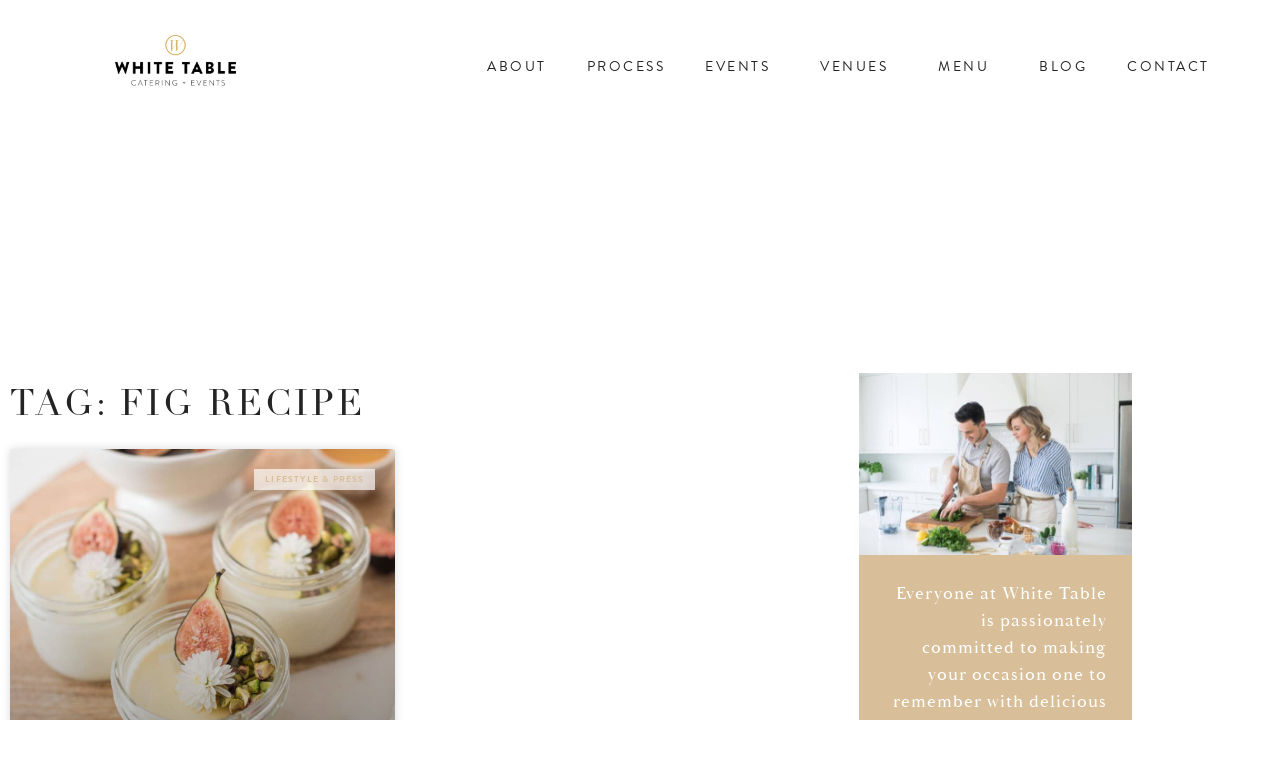

--- FILE ---
content_type: text/html; charset=UTF-8
request_url: https://www.whitetablecatering.com/tag/fig-recipe/
body_size: 20358
content:
<!DOCTYPE html>
<html lang="en-CA">
<head>
	<meta charset="UTF-8">
	<meta name="viewport" content="width=device-width, initial-scale=1.0, viewport-fit=cover" />		<meta name='robots' content='index, follow, max-image-preview:large, max-snippet:-1, max-video-preview:-1' />

	<!-- This site is optimized with the Yoast SEO plugin v26.6 - https://yoast.com/wordpress/plugins/seo/ -->
	<title>fig recipe Archives - White Table Catering</title>
	<link rel="canonical" href="https://www.whitetablecatering.com/tag/fig-recipe/" />
	<meta property="og:locale" content="en_US" />
	<meta property="og:type" content="article" />
	<meta property="og:title" content="fig recipe Archives - White Table Catering" />
	<meta property="og:url" content="https://www.whitetablecatering.com/tag/fig-recipe/" />
	<meta property="og:site_name" content="White Table Catering" />
	<meta name="twitter:card" content="summary_large_image" />
	<script type="application/ld+json" class="yoast-schema-graph">{"@context":"https://schema.org","@graph":[{"@type":"CollectionPage","@id":"https://www.whitetablecatering.com/tag/fig-recipe/","url":"https://www.whitetablecatering.com/tag/fig-recipe/","name":"fig recipe Archives - White Table Catering","isPartOf":{"@id":"https://www.whitetablecatering.com/#website"},"primaryImageOfPage":{"@id":"https://www.whitetablecatering.com/tag/fig-recipe/#primaryimage"},"image":{"@id":"https://www.whitetablecatering.com/tag/fig-recipe/#primaryimage"},"thumbnailUrl":"https://www.whitetablecatering.com/wp-content/uploads/2021/03/BDP0293.jpg","breadcrumb":{"@id":"https://www.whitetablecatering.com/tag/fig-recipe/#breadcrumb"},"inLanguage":"en-CA"},{"@type":"ImageObject","inLanguage":"en-CA","@id":"https://www.whitetablecatering.com/tag/fig-recipe/#primaryimage","url":"https://www.whitetablecatering.com/wp-content/uploads/2021/03/BDP0293.jpg","contentUrl":"https://www.whitetablecatering.com/wp-content/uploads/2021/03/BDP0293.jpg","width":1024,"height":1534},{"@type":"BreadcrumbList","@id":"https://www.whitetablecatering.com/tag/fig-recipe/#breadcrumb","itemListElement":[{"@type":"ListItem","position":1,"name":"Home","item":"https://www.whitetablecatering.com/"},{"@type":"ListItem","position":2,"name":"fig recipe"}]},{"@type":"WebSite","@id":"https://www.whitetablecatering.com/#website","url":"https://www.whitetablecatering.com/","name":"White Table Catering","description":"","potentialAction":[{"@type":"SearchAction","target":{"@type":"EntryPoint","urlTemplate":"https://www.whitetablecatering.com/?s={search_term_string}"},"query-input":{"@type":"PropertyValueSpecification","valueRequired":true,"valueName":"search_term_string"}}],"inLanguage":"en-CA"}]}</script>
	<!-- / Yoast SEO plugin. -->


<link rel='dns-prefetch' href='//www.googletagmanager.com' />
<link rel="alternate" type="application/rss+xml" title="White Table Catering &raquo; Feed" href="https://www.whitetablecatering.com/feed/" />
<link rel="alternate" type="application/rss+xml" title="White Table Catering &raquo; Comments Feed" href="https://www.whitetablecatering.com/comments/feed/" />
<link rel="alternate" type="application/rss+xml" title="White Table Catering &raquo; fig recipe Tag Feed" href="https://www.whitetablecatering.com/tag/fig-recipe/feed/" />
<link rel="stylesheet" type="text/css" href="https://use.typekit.net/psi2nbs.css"><style id='wp-img-auto-sizes-contain-inline-css'>
img:is([sizes=auto i],[sizes^="auto," i]){contain-intrinsic-size:3000px 1500px}
/*# sourceURL=wp-img-auto-sizes-contain-inline-css */
</style>
<link rel='stylesheet' id='sbi_styles-css' href='https://www.whitetablecatering.com/wp-content/plugins/instagram-feed/css/sbi-styles.min.css?ver=6.10.0' media='all' />
<style id='wp-emoji-styles-inline-css'>

	img.wp-smiley, img.emoji {
		display: inline !important;
		border: none !important;
		box-shadow: none !important;
		height: 1em !important;
		width: 1em !important;
		margin: 0 0.07em !important;
		vertical-align: -0.1em !important;
		background: none !important;
		padding: 0 !important;
	}
/*# sourceURL=wp-emoji-styles-inline-css */
</style>
<link rel='stylesheet' id='wp-block-library-css' href='https://www.whitetablecatering.com/wp-includes/css/dist/block-library/style.min.css?ver=6.9' media='all' />
<style id='classic-theme-styles-inline-css'>
/*! This file is auto-generated */
.wp-block-button__link{color:#fff;background-color:#32373c;border-radius:9999px;box-shadow:none;text-decoration:none;padding:calc(.667em + 2px) calc(1.333em + 2px);font-size:1.125em}.wp-block-file__button{background:#32373c;color:#fff;text-decoration:none}
/*# sourceURL=/wp-includes/css/classic-themes.min.css */
</style>
<style id='global-styles-inline-css'>
:root{--wp--preset--aspect-ratio--square: 1;--wp--preset--aspect-ratio--4-3: 4/3;--wp--preset--aspect-ratio--3-4: 3/4;--wp--preset--aspect-ratio--3-2: 3/2;--wp--preset--aspect-ratio--2-3: 2/3;--wp--preset--aspect-ratio--16-9: 16/9;--wp--preset--aspect-ratio--9-16: 9/16;--wp--preset--color--black: #000000;--wp--preset--color--cyan-bluish-gray: #abb8c3;--wp--preset--color--white: #ffffff;--wp--preset--color--pale-pink: #f78da7;--wp--preset--color--vivid-red: #cf2e2e;--wp--preset--color--luminous-vivid-orange: #ff6900;--wp--preset--color--luminous-vivid-amber: #fcb900;--wp--preset--color--light-green-cyan: #7bdcb5;--wp--preset--color--vivid-green-cyan: #00d084;--wp--preset--color--pale-cyan-blue: #8ed1fc;--wp--preset--color--vivid-cyan-blue: #0693e3;--wp--preset--color--vivid-purple: #9b51e0;--wp--preset--color--accent: #e22658;--wp--preset--color--primary: #000000;--wp--preset--color--secondary: #6d6d6d;--wp--preset--color--subtle-background: #dbdbdb;--wp--preset--color--background: #ffffff;--wp--preset--gradient--vivid-cyan-blue-to-vivid-purple: linear-gradient(135deg,rgb(6,147,227) 0%,rgb(155,81,224) 100%);--wp--preset--gradient--light-green-cyan-to-vivid-green-cyan: linear-gradient(135deg,rgb(122,220,180) 0%,rgb(0,208,130) 100%);--wp--preset--gradient--luminous-vivid-amber-to-luminous-vivid-orange: linear-gradient(135deg,rgb(252,185,0) 0%,rgb(255,105,0) 100%);--wp--preset--gradient--luminous-vivid-orange-to-vivid-red: linear-gradient(135deg,rgb(255,105,0) 0%,rgb(207,46,46) 100%);--wp--preset--gradient--very-light-gray-to-cyan-bluish-gray: linear-gradient(135deg,rgb(238,238,238) 0%,rgb(169,184,195) 100%);--wp--preset--gradient--cool-to-warm-spectrum: linear-gradient(135deg,rgb(74,234,220) 0%,rgb(151,120,209) 20%,rgb(207,42,186) 40%,rgb(238,44,130) 60%,rgb(251,105,98) 80%,rgb(254,248,76) 100%);--wp--preset--gradient--blush-light-purple: linear-gradient(135deg,rgb(255,206,236) 0%,rgb(152,150,240) 100%);--wp--preset--gradient--blush-bordeaux: linear-gradient(135deg,rgb(254,205,165) 0%,rgb(254,45,45) 50%,rgb(107,0,62) 100%);--wp--preset--gradient--luminous-dusk: linear-gradient(135deg,rgb(255,203,112) 0%,rgb(199,81,192) 50%,rgb(65,88,208) 100%);--wp--preset--gradient--pale-ocean: linear-gradient(135deg,rgb(255,245,203) 0%,rgb(182,227,212) 50%,rgb(51,167,181) 100%);--wp--preset--gradient--electric-grass: linear-gradient(135deg,rgb(202,248,128) 0%,rgb(113,206,126) 100%);--wp--preset--gradient--midnight: linear-gradient(135deg,rgb(2,3,129) 0%,rgb(40,116,252) 100%);--wp--preset--font-size--small: 18px;--wp--preset--font-size--medium: 20px;--wp--preset--font-size--large: 26.25px;--wp--preset--font-size--x-large: 42px;--wp--preset--font-size--normal: 21px;--wp--preset--font-size--larger: 32px;--wp--preset--spacing--20: 0.44rem;--wp--preset--spacing--30: 0.67rem;--wp--preset--spacing--40: 1rem;--wp--preset--spacing--50: 1.5rem;--wp--preset--spacing--60: 2.25rem;--wp--preset--spacing--70: 3.38rem;--wp--preset--spacing--80: 5.06rem;--wp--preset--shadow--natural: 6px 6px 9px rgba(0, 0, 0, 0.2);--wp--preset--shadow--deep: 12px 12px 50px rgba(0, 0, 0, 0.4);--wp--preset--shadow--sharp: 6px 6px 0px rgba(0, 0, 0, 0.2);--wp--preset--shadow--outlined: 6px 6px 0px -3px rgb(255, 255, 255), 6px 6px rgb(0, 0, 0);--wp--preset--shadow--crisp: 6px 6px 0px rgb(0, 0, 0);}:where(.is-layout-flex){gap: 0.5em;}:where(.is-layout-grid){gap: 0.5em;}body .is-layout-flex{display: flex;}.is-layout-flex{flex-wrap: wrap;align-items: center;}.is-layout-flex > :is(*, div){margin: 0;}body .is-layout-grid{display: grid;}.is-layout-grid > :is(*, div){margin: 0;}:where(.wp-block-columns.is-layout-flex){gap: 2em;}:where(.wp-block-columns.is-layout-grid){gap: 2em;}:where(.wp-block-post-template.is-layout-flex){gap: 1.25em;}:where(.wp-block-post-template.is-layout-grid){gap: 1.25em;}.has-black-color{color: var(--wp--preset--color--black) !important;}.has-cyan-bluish-gray-color{color: var(--wp--preset--color--cyan-bluish-gray) !important;}.has-white-color{color: var(--wp--preset--color--white) !important;}.has-pale-pink-color{color: var(--wp--preset--color--pale-pink) !important;}.has-vivid-red-color{color: var(--wp--preset--color--vivid-red) !important;}.has-luminous-vivid-orange-color{color: var(--wp--preset--color--luminous-vivid-orange) !important;}.has-luminous-vivid-amber-color{color: var(--wp--preset--color--luminous-vivid-amber) !important;}.has-light-green-cyan-color{color: var(--wp--preset--color--light-green-cyan) !important;}.has-vivid-green-cyan-color{color: var(--wp--preset--color--vivid-green-cyan) !important;}.has-pale-cyan-blue-color{color: var(--wp--preset--color--pale-cyan-blue) !important;}.has-vivid-cyan-blue-color{color: var(--wp--preset--color--vivid-cyan-blue) !important;}.has-vivid-purple-color{color: var(--wp--preset--color--vivid-purple) !important;}.has-black-background-color{background-color: var(--wp--preset--color--black) !important;}.has-cyan-bluish-gray-background-color{background-color: var(--wp--preset--color--cyan-bluish-gray) !important;}.has-white-background-color{background-color: var(--wp--preset--color--white) !important;}.has-pale-pink-background-color{background-color: var(--wp--preset--color--pale-pink) !important;}.has-vivid-red-background-color{background-color: var(--wp--preset--color--vivid-red) !important;}.has-luminous-vivid-orange-background-color{background-color: var(--wp--preset--color--luminous-vivid-orange) !important;}.has-luminous-vivid-amber-background-color{background-color: var(--wp--preset--color--luminous-vivid-amber) !important;}.has-light-green-cyan-background-color{background-color: var(--wp--preset--color--light-green-cyan) !important;}.has-vivid-green-cyan-background-color{background-color: var(--wp--preset--color--vivid-green-cyan) !important;}.has-pale-cyan-blue-background-color{background-color: var(--wp--preset--color--pale-cyan-blue) !important;}.has-vivid-cyan-blue-background-color{background-color: var(--wp--preset--color--vivid-cyan-blue) !important;}.has-vivid-purple-background-color{background-color: var(--wp--preset--color--vivid-purple) !important;}.has-black-border-color{border-color: var(--wp--preset--color--black) !important;}.has-cyan-bluish-gray-border-color{border-color: var(--wp--preset--color--cyan-bluish-gray) !important;}.has-white-border-color{border-color: var(--wp--preset--color--white) !important;}.has-pale-pink-border-color{border-color: var(--wp--preset--color--pale-pink) !important;}.has-vivid-red-border-color{border-color: var(--wp--preset--color--vivid-red) !important;}.has-luminous-vivid-orange-border-color{border-color: var(--wp--preset--color--luminous-vivid-orange) !important;}.has-luminous-vivid-amber-border-color{border-color: var(--wp--preset--color--luminous-vivid-amber) !important;}.has-light-green-cyan-border-color{border-color: var(--wp--preset--color--light-green-cyan) !important;}.has-vivid-green-cyan-border-color{border-color: var(--wp--preset--color--vivid-green-cyan) !important;}.has-pale-cyan-blue-border-color{border-color: var(--wp--preset--color--pale-cyan-blue) !important;}.has-vivid-cyan-blue-border-color{border-color: var(--wp--preset--color--vivid-cyan-blue) !important;}.has-vivid-purple-border-color{border-color: var(--wp--preset--color--vivid-purple) !important;}.has-vivid-cyan-blue-to-vivid-purple-gradient-background{background: var(--wp--preset--gradient--vivid-cyan-blue-to-vivid-purple) !important;}.has-light-green-cyan-to-vivid-green-cyan-gradient-background{background: var(--wp--preset--gradient--light-green-cyan-to-vivid-green-cyan) !important;}.has-luminous-vivid-amber-to-luminous-vivid-orange-gradient-background{background: var(--wp--preset--gradient--luminous-vivid-amber-to-luminous-vivid-orange) !important;}.has-luminous-vivid-orange-to-vivid-red-gradient-background{background: var(--wp--preset--gradient--luminous-vivid-orange-to-vivid-red) !important;}.has-very-light-gray-to-cyan-bluish-gray-gradient-background{background: var(--wp--preset--gradient--very-light-gray-to-cyan-bluish-gray) !important;}.has-cool-to-warm-spectrum-gradient-background{background: var(--wp--preset--gradient--cool-to-warm-spectrum) !important;}.has-blush-light-purple-gradient-background{background: var(--wp--preset--gradient--blush-light-purple) !important;}.has-blush-bordeaux-gradient-background{background: var(--wp--preset--gradient--blush-bordeaux) !important;}.has-luminous-dusk-gradient-background{background: var(--wp--preset--gradient--luminous-dusk) !important;}.has-pale-ocean-gradient-background{background: var(--wp--preset--gradient--pale-ocean) !important;}.has-electric-grass-gradient-background{background: var(--wp--preset--gradient--electric-grass) !important;}.has-midnight-gradient-background{background: var(--wp--preset--gradient--midnight) !important;}.has-small-font-size{font-size: var(--wp--preset--font-size--small) !important;}.has-medium-font-size{font-size: var(--wp--preset--font-size--medium) !important;}.has-large-font-size{font-size: var(--wp--preset--font-size--large) !important;}.has-x-large-font-size{font-size: var(--wp--preset--font-size--x-large) !important;}
:where(.wp-block-post-template.is-layout-flex){gap: 1.25em;}:where(.wp-block-post-template.is-layout-grid){gap: 1.25em;}
:where(.wp-block-term-template.is-layout-flex){gap: 1.25em;}:where(.wp-block-term-template.is-layout-grid){gap: 1.25em;}
:where(.wp-block-columns.is-layout-flex){gap: 2em;}:where(.wp-block-columns.is-layout-grid){gap: 2em;}
:root :where(.wp-block-pullquote){font-size: 1.5em;line-height: 1.6;}
/*# sourceURL=global-styles-inline-css */
</style>
<link rel='stylesheet' id='woocommerce-layout-css' href='https://www.whitetablecatering.com/wp-content/plugins/woocommerce/assets/css/woocommerce-layout.css?ver=10.4.3' media='all' />
<link rel='stylesheet' id='woocommerce-smallscreen-css' href='https://www.whitetablecatering.com/wp-content/plugins/woocommerce/assets/css/woocommerce-smallscreen.css?ver=10.4.3' media='only screen and (max-width: 768px)' />
<link rel='stylesheet' id='woocommerce-general-css' href='//www.whitetablecatering.com/wp-content/plugins/woocommerce/assets/css/twenty-twenty.css?ver=10.4.3' media='all' />
<style id='woocommerce-inline-inline-css'>
.woocommerce form .form-row .required { visibility: visible; }
/*# sourceURL=woocommerce-inline-inline-css */
</style>
<link rel='stylesheet' id='eae-css-css' href='https://www.whitetablecatering.com/wp-content/plugins/addon-elements-for-elementor-page-builder/assets/css/eae.min.css?ver=1.14.4' media='all' />
<link rel='stylesheet' id='eae-peel-css-css' href='https://www.whitetablecatering.com/wp-content/plugins/addon-elements-for-elementor-page-builder/assets/lib/peel/peel.css?ver=1.14.4' media='all' />
<link rel='stylesheet' id='vegas-css-css' href='https://www.whitetablecatering.com/wp-content/plugins/addon-elements-for-elementor-page-builder/assets/lib/vegas/vegas.min.css?ver=2.4.0' media='all' />
<link rel='stylesheet' id='twentytwenty-style-css' href='https://www.whitetablecatering.com/wp-content/themes/twentytwenty/style.css?ver=2.7' media='all' />
<style id='twentytwenty-style-inline-css'>
.color-accent,.color-accent-hover:hover,.color-accent-hover:focus,:root .has-accent-color,.has-drop-cap:not(:focus):first-letter,.wp-block-button.is-style-outline,a { color: #e22658; }blockquote,.border-color-accent,.border-color-accent-hover:hover,.border-color-accent-hover:focus { border-color: #e22658; }button,.button,.faux-button,.wp-block-button__link,.wp-block-file .wp-block-file__button,input[type="button"],input[type="reset"],input[type="submit"],.bg-accent,.bg-accent-hover:hover,.bg-accent-hover:focus,:root .has-accent-background-color,.comment-reply-link { background-color: #e22658; }.fill-children-accent,.fill-children-accent * { fill: #e22658; }:root .has-background-color,button,.button,.faux-button,.wp-block-button__link,.wp-block-file__button,input[type="button"],input[type="reset"],input[type="submit"],.wp-block-button,.comment-reply-link,.has-background.has-primary-background-color:not(.has-text-color),.has-background.has-primary-background-color *:not(.has-text-color),.has-background.has-accent-background-color:not(.has-text-color),.has-background.has-accent-background-color *:not(.has-text-color) { color: #ffffff; }:root .has-background-background-color { background-color: #ffffff; }body,.entry-title a,:root .has-primary-color { color: #000000; }:root .has-primary-background-color { background-color: #000000; }cite,figcaption,.wp-caption-text,.post-meta,.entry-content .wp-block-archives li,.entry-content .wp-block-categories li,.entry-content .wp-block-latest-posts li,.wp-block-latest-comments__comment-date,.wp-block-latest-posts__post-date,.wp-block-embed figcaption,.wp-block-image figcaption,.wp-block-pullquote cite,.comment-metadata,.comment-respond .comment-notes,.comment-respond .logged-in-as,.pagination .dots,.entry-content hr:not(.has-background),hr.styled-separator,:root .has-secondary-color { color: #6d6d6d; }:root .has-secondary-background-color { background-color: #6d6d6d; }pre,fieldset,input,textarea,table,table *,hr { border-color: #dbdbdb; }caption,code,code,kbd,samp,.wp-block-table.is-style-stripes tbody tr:nth-child(odd),:root .has-subtle-background-background-color { background-color: #dbdbdb; }.wp-block-table.is-style-stripes { border-bottom-color: #dbdbdb; }.wp-block-latest-posts.is-grid li { border-top-color: #dbdbdb; }:root .has-subtle-background-color { color: #dbdbdb; }body:not(.overlay-header) .primary-menu > li > a,body:not(.overlay-header) .primary-menu > li > .icon,.modal-menu a,.footer-menu a, .footer-widgets a:where(:not(.wp-block-button__link)),#site-footer .wp-block-button.is-style-outline,.wp-block-pullquote:before,.singular:not(.overlay-header) .entry-header a,.archive-header a,.header-footer-group .color-accent,.header-footer-group .color-accent-hover:hover { color: #cd2653; }.social-icons a,#site-footer button:not(.toggle),#site-footer .button,#site-footer .faux-button,#site-footer .wp-block-button__link,#site-footer .wp-block-file__button,#site-footer input[type="button"],#site-footer input[type="reset"],#site-footer input[type="submit"] { background-color: #cd2653; }.header-footer-group,body:not(.overlay-header) #site-header .toggle,.menu-modal .toggle { color: #000000; }body:not(.overlay-header) .primary-menu ul { background-color: #000000; }body:not(.overlay-header) .primary-menu > li > ul:after { border-bottom-color: #000000; }body:not(.overlay-header) .primary-menu ul ul:after { border-left-color: #000000; }.site-description,body:not(.overlay-header) .toggle-inner .toggle-text,.widget .post-date,.widget .rss-date,.widget_archive li,.widget_categories li,.widget cite,.widget_pages li,.widget_meta li,.widget_nav_menu li,.powered-by-wordpress,.footer-credits .privacy-policy,.to-the-top,.singular .entry-header .post-meta,.singular:not(.overlay-header) .entry-header .post-meta a { color: #6d6d6d; }.header-footer-group pre,.header-footer-group fieldset,.header-footer-group input,.header-footer-group textarea,.header-footer-group table,.header-footer-group table *,.footer-nav-widgets-wrapper,#site-footer,.menu-modal nav *,.footer-widgets-outer-wrapper,.footer-top { border-color: #dcd7ca; }.header-footer-group table caption,body:not(.overlay-header) .header-inner .toggle-wrapper::before { background-color: #dcd7ca; }
/*# sourceURL=twentytwenty-style-inline-css */
</style>
<link rel='stylesheet' id='twentytwenty-fonts-css' href='https://www.whitetablecatering.com/wp-content/themes/twentytwenty/assets/css/font-inter.css?ver=2.7' media='all' />
<link rel='stylesheet' id='twentytwenty-print-style-css' href='https://www.whitetablecatering.com/wp-content/themes/twentytwenty/print.css?ver=2.7' media='print' />
<link rel='stylesheet' id='elementor-frontend-css' href='https://www.whitetablecatering.com/wp-content/plugins/elementor/assets/css/frontend.min.css?ver=3.34.2' media='all' />
<link rel='stylesheet' id='widget-image-css' href='https://www.whitetablecatering.com/wp-content/plugins/elementor/assets/css/widget-image.min.css?ver=3.34.2' media='all' />
<link rel='stylesheet' id='widget-spacer-css' href='https://www.whitetablecatering.com/wp-content/plugins/elementor/assets/css/widget-spacer.min.css?ver=3.34.2' media='all' />
<link rel='stylesheet' id='widget-nav-menu-css' href='https://www.whitetablecatering.com/wp-content/plugins/elementor-pro/assets/css/widget-nav-menu.min.css?ver=3.34.1' media='all' />
<link rel='stylesheet' id='e-sticky-css' href='https://www.whitetablecatering.com/wp-content/plugins/elementor-pro/assets/css/modules/sticky.min.css?ver=3.34.1' media='all' />
<link rel='stylesheet' id='widget-social-icons-css' href='https://www.whitetablecatering.com/wp-content/plugins/elementor/assets/css/widget-social-icons.min.css?ver=3.34.2' media='all' />
<link rel='stylesheet' id='e-apple-webkit-css' href='https://www.whitetablecatering.com/wp-content/plugins/elementor/assets/css/conditionals/apple-webkit.min.css?ver=3.34.2' media='all' />
<link rel='stylesheet' id='widget-heading-css' href='https://www.whitetablecatering.com/wp-content/plugins/elementor/assets/css/widget-heading.min.css?ver=3.34.2' media='all' />
<link rel='stylesheet' id='widget-posts-css' href='https://www.whitetablecatering.com/wp-content/plugins/elementor-pro/assets/css/widget-posts.min.css?ver=3.34.1' media='all' />
<link rel='stylesheet' id='e-animation-grow-css' href='https://www.whitetablecatering.com/wp-content/plugins/elementor/assets/lib/animations/styles/e-animation-grow.min.css?ver=3.34.2' media='all' />
<link rel='stylesheet' id='widget-search-form-css' href='https://www.whitetablecatering.com/wp-content/plugins/elementor-pro/assets/css/widget-search-form.min.css?ver=3.34.1' media='all' />
<link rel='stylesheet' id='elementor-icons-shared-0-css' href='https://www.whitetablecatering.com/wp-content/plugins/elementor/assets/lib/font-awesome/css/fontawesome.min.css?ver=5.15.3' media='all' />
<link rel='stylesheet' id='elementor-icons-fa-solid-css' href='https://www.whitetablecatering.com/wp-content/plugins/elementor/assets/lib/font-awesome/css/solid.min.css?ver=5.15.3' media='all' />
<link rel='stylesheet' id='elementor-icons-css' href='https://www.whitetablecatering.com/wp-content/plugins/elementor/assets/lib/eicons/css/elementor-icons.min.css?ver=5.46.0' media='all' />
<link rel='stylesheet' id='elementor-post-3647-css' href='https://www.whitetablecatering.com/wp-content/uploads/elementor/css/post-3647.css?ver=1768942802' media='all' />
<link rel='stylesheet' id='eihe-front-style-css' href='https://www.whitetablecatering.com/wp-content/plugins/image-hover-effects-addon-for-elementor/assets/style.min.css?ver=1.4.4' media='all' />
<link rel='stylesheet' id='font-awesome-5-all-css' href='https://www.whitetablecatering.com/wp-content/plugins/elementor/assets/lib/font-awesome/css/all.min.css?ver=4.11.64' media='all' />
<link rel='stylesheet' id='font-awesome-4-shim-css' href='https://www.whitetablecatering.com/wp-content/plugins/elementor/assets/lib/font-awesome/css/v4-shims.min.css?ver=1.0' media='all' />
<link rel='stylesheet' id='sbistyles-css' href='https://www.whitetablecatering.com/wp-content/plugins/instagram-feed/css/sbi-styles.min.css?ver=6.10.0' media='all' />
<link rel='stylesheet' id='elementor-post-8486-css' href='https://www.whitetablecatering.com/wp-content/uploads/elementor/css/post-8486.css?ver=1768942803' media='all' />
<link rel='stylesheet' id='elementor-post-8511-css' href='https://www.whitetablecatering.com/wp-content/uploads/elementor/css/post-8511.css?ver=1768943451' media='all' />
<link rel='stylesheet' id='elementor-post-7051-css' href='https://www.whitetablecatering.com/wp-content/uploads/elementor/css/post-7051.css?ver=1768943489' media='all' />
<link rel='stylesheet' id='e-woocommerce-notices-css' href='https://www.whitetablecatering.com/wp-content/plugins/elementor-pro/assets/css/woocommerce-notices.min.css?ver=3.34.1' media='all' />
<link rel='stylesheet' id='elementor-icons-fa-brands-css' href='https://www.whitetablecatering.com/wp-content/plugins/elementor/assets/lib/font-awesome/css/brands.min.css?ver=5.15.3' media='all' />
<script src="https://www.whitetablecatering.com/wp-includes/js/jquery/jquery.min.js?ver=3.7.1" id="jquery-core-js"></script>
<script src="https://www.whitetablecatering.com/wp-includes/js/jquery/jquery-migrate.min.js?ver=3.4.1" id="jquery-migrate-js"></script>
<script src="https://www.whitetablecatering.com/wp-content/plugins/woocommerce/assets/js/jquery-blockui/jquery.blockUI.min.js?ver=2.7.0-wc.10.4.3" id="wc-jquery-blockui-js" data-wp-strategy="defer"></script>
<script src="https://www.whitetablecatering.com/wp-content/plugins/woocommerce/assets/js/js-cookie/js.cookie.min.js?ver=2.1.4-wc.10.4.3" id="wc-js-cookie-js" data-wp-strategy="defer"></script>
<script src="https://www.whitetablecatering.com/wp-content/plugins/addon-elements-for-elementor-page-builder/assets/js/iconHelper.js?ver=1.0" id="eae-iconHelper-js"></script>
<script src="https://www.whitetablecatering.com/wp-content/themes/twentytwenty/assets/js/index.js?ver=2.7" id="twentytwenty-js-js" defer data-wp-strategy="defer"></script>

<!-- Google tag (gtag.js) snippet added by Site Kit -->
<!-- Google Analytics snippet added by Site Kit -->
<!-- Google Ads snippet added by Site Kit -->
<script src="https://www.googletagmanager.com/gtag/js?id=GT-TWDFG2FX" id="google_gtagjs-js" async></script>
<script id="google_gtagjs-js-after">
window.dataLayer = window.dataLayer || [];function gtag(){dataLayer.push(arguments);}
gtag("set","linker",{"domains":["www.whitetablecatering.com"]});
gtag("js", new Date());
gtag("set", "developer_id.dZTNiMT", true);
gtag("config", "GT-TWDFG2FX");
gtag("config", "AW-792211007");
 window._googlesitekit = window._googlesitekit || {}; window._googlesitekit.throttledEvents = []; window._googlesitekit.gtagEvent = (name, data) => { var key = JSON.stringify( { name, data } ); if ( !! window._googlesitekit.throttledEvents[ key ] ) { return; } window._googlesitekit.throttledEvents[ key ] = true; setTimeout( () => { delete window._googlesitekit.throttledEvents[ key ]; }, 5 ); gtag( "event", name, { ...data, event_source: "site-kit" } ); }; 
//# sourceURL=google_gtagjs-js-after
</script>
<link rel="https://api.w.org/" href="https://www.whitetablecatering.com/wp-json/" /><link rel="alternate" title="JSON" type="application/json" href="https://www.whitetablecatering.com/wp-json/wp/v2/tags/668" /><link rel="EditURI" type="application/rsd+xml" title="RSD" href="https://www.whitetablecatering.com/xmlrpc.php?rsd" />
<meta name="generator" content="WordPress 6.9" />
<meta name="generator" content="WooCommerce 10.4.3" />
<meta name="generator" content="Site Kit by Google 1.168.0" /><!-- Facebook Pixel Code -->
<script>
!function(f,b,e,v,n,t,s)
{if(f.fbq)return;n=f.fbq=function(){n.callMethod?
n.callMethod.apply(n,arguments):n.queue.push(arguments)};
if(!f._fbq)f._fbq=n;n.push=n;n.loaded=!0;n.version='2.0';
n.queue=[];t=b.createElement(e);t.async=!0;
t.src=v;s=b.getElementsByTagName(e)[0];
s.parentNode.insertBefore(t,s)}(window,document,'script',
'https://connect.facebook.net/en_US/fbevents.js');
 fbq('init', '323283472034329'); 
fbq('track', 'PageView');
</script>
<noscript>
 <img height="1" width="1" 
src="https://www.facebook.com/tr?id=323283472034329&ev=PageView
&noscript=1"/>
</noscript>
<!-- End Facebook Pixel Code -->

<meta name="p:domain_verify" content="ef6113bcbc4ee99fe216905f29cc2f6d"/>	<script>document.documentElement.className = document.documentElement.className.replace( 'no-js', 'js' );</script>
		<noscript><style>.woocommerce-product-gallery{ opacity: 1 !important; }</style></noscript>
	<meta name="generator" content="Elementor 3.34.2; features: additional_custom_breakpoints; settings: css_print_method-external, google_font-enabled, font_display-auto">
			<style>
				.e-con.e-parent:nth-of-type(n+4):not(.e-lazyloaded):not(.e-no-lazyload),
				.e-con.e-parent:nth-of-type(n+4):not(.e-lazyloaded):not(.e-no-lazyload) * {
					background-image: none !important;
				}
				@media screen and (max-height: 1024px) {
					.e-con.e-parent:nth-of-type(n+3):not(.e-lazyloaded):not(.e-no-lazyload),
					.e-con.e-parent:nth-of-type(n+3):not(.e-lazyloaded):not(.e-no-lazyload) * {
						background-image: none !important;
					}
				}
				@media screen and (max-height: 640px) {
					.e-con.e-parent:nth-of-type(n+2):not(.e-lazyloaded):not(.e-no-lazyload),
					.e-con.e-parent:nth-of-type(n+2):not(.e-lazyloaded):not(.e-no-lazyload) * {
						background-image: none !important;
					}
				}
			</style>
			<style id="custom-background-css">
body.custom-background { background-color: #ffffff; }
</style>
	<link rel="icon" href="https://www.whitetablecatering.com/wp-content/uploads/2020/05/cropped-Logomark-01-copy-32x32.png" sizes="32x32" />
<link rel="icon" href="https://www.whitetablecatering.com/wp-content/uploads/2020/05/cropped-Logomark-01-copy-192x192.png" sizes="192x192" />
<link rel="apple-touch-icon" href="https://www.whitetablecatering.com/wp-content/uploads/2020/05/cropped-Logomark-01-copy-180x180.png" />
<meta name="msapplication-TileImage" content="https://www.whitetablecatering.com/wp-content/uploads/2020/05/cropped-Logomark-01-copy-270x270.png" />
<!-- BEGIN Adobe Fonts for WordPress --><link rel="stylesheet" href="https://use.typekit.net/qun4usy.css"><!-- END Adobe Fonts for WordPress -->		<style id="wp-custom-css">
			@media only screen and (max-width: 600px) {
  body {
    overflow-x: hidden !important;
  }
}

header section {
	z-index: 999 !important;
}


select#pa_for {
		border: none !important;

}

td, table {
	border: 0px solid #fff !important
}

table.variations tr td{
	    width: 100%;
    display: block;
}



div.woocommerce-variation-add-to-cart-enabled button:hover{
	text-decoration: none !important; 
	transform: scale(1.05) !important;
transition-duration: 0.3s !important;
}

ul.products li.product .button, a.button.wc-forward{
transition-delay: 0 !important;
}
ul.products li.product a.button:hover, .button.wc-forward:hover{
	text-decoration: none !important; 

		  animation: scaleUp 0.3s linear 0s 1 forwards;


}
.woocommerce-checkout button[name=apply_coupon],
.woocommerce-checkout-review-order #place_order,
.cart_totals .checkout-button,
.single-product .woocommerce-message a, #submit.submit, .button {
	background: #D8BF99;
	color: white;
transition-delay: 0s !important;
	text-decoration: none;
	transition-duration: 0.3s;
	animation: none;
}
.woocommerce-checkout button[name=apply_coupon]:hover,
.woocommerce-checkout-review-order #place_order:hover,
.cart_totals .checkout-button:hover,
.single-product .woocommerce-message a:hover, #submit.submit:hover, .button:hover {
	text-decoration: none;
	background: white;
	color: #D8BF99;
	transition-duration: 0.3s;
	animation: none !important;
}
@keyframes scaleUp {
  from{
		background: transparent;
		color: #D8BF99;
    transform: scale(1);
  }
  to{
		background: #D8BF99 !important;
		color: transparent !important;
    transform: scale(1.05);
  }
}

.single-product .woocommerce-message{
    flex-direction: column;
	    padding-top: 50px;
}
.single-product .woocommerce-message a{
	margin-top: 30px;
	text-align: center;
}

.woocommerce-notices-wrapper {
	margin-top: 40px !important;
}


.woocommerce-error {
	background-color: #D8BF99 !important;
}

td.product-total {
	width: 30% !important;
}

.woocommerce-tabs ul li.active a  {
 box-shadow: 0 2px 0 #D8BF99;
}

#reply-title.comment-reply-title {
	font-weight: 300;
}

th {
	font-weight: 400 !important;
}

.cart_totals h2, #order_review_heading, .col-1 h3, .col-2 h3, h2, h3 {
	font-weight: 300;
	font-size: 50px;
}


.woocommerce-info {
	border-color: #D8BF99;
}

li, .col-2 {
	font-family: Baskerville-display-pt;
	font-weight: 400;
	font-size: 16px;
}

.tutor-course-loop-header-meta{display:none;}

.tutor-row{padding-top:50px;}

.tutor-course-col-4{
	font-family:"brandon-grotesque",Sans-serif;  
  font-weight:400;
font-size: 16px;
}
.tutor-course-loop-title{
	font-family:"linotype-didot", Sans-serif;
	text-transform: uppercase;
}
.tutor-dashboard-header-display-name{
	font-family:"linotype-didot", Sans-serif;
	text-transform: uppercase;
	color:#242424;
}
.tutor-course-content-wrap{
	font-family: 'brandon-grotesque';
}
.tutor-button.tutor-success{background:#d8bf99}
.tutor-button.tutor-success:hover{background:#d8bf99; color:#ffffff}
.tutor-course-enrolled-wrap p i, .tutor-course-enrolled-wrap p span{color:#d8bf99}
.tutor-dashboard-menu-my-quiz-attempts{display:none}
.tutor-dashboard-menu-earning{display:none}
.tutor-dashboard-menu-withdraw{display:none}
.tutor-dashboard-menu-divider-header{display:none}
.tutor-dashboard-menu-my-courses{display:none}
.tutor-dashboard-menu-quiz-attempts{display:none}
.tutor-dashboard-menu-question-answer{display:none}
.tutor-dashboard-menu-divider{display:none}
.tutor-dashboard-menu-reviews{display:none}

.tutor-dashboard-permalinks li>a{text-decoration:none}
.tutor-dashboard-info-table tbody tr td>a{text-decoration:none}
.tutor-single-course-meta ul li a{text-decoration:none}
.tutor-course-tags a {text-decoration:none}
.tutor-button:hover{text-decoration:none}

.tutor-single-lesson-wrap{
	    margin-top: 30px
}

html, body {
    max-width: 100%;
    overflow-x: hidden;
}

.woocommerce-product-gallery__image.flex-active-slide {
    pointer-events: none !important;
}

.woocommerce-shipping-destination{
	display: none;
}

/*.my_custom_footer {
  margin-bottom: -80px !important;
  z-index: 9999 !important;
  position: relative;
	background:#fff!important;
}*/
body{
    overflow-x:hidden;
    overflow-y:hidden;
}
/*.elementor-8511 .elementor-element.elementor-element-7943634 {
    margin-top: 10px;
    margin-bottom: 0!important;
    padding: 0;
}*/

body:not(.elementor-editor-active) .elementor-column .team-info { 	       display: none; 
}
body:not(.elementor-editor-active) .elementor-column:hover .team-info {
		display: block;
    background: #f0e4c999;
    position: absolute;
    top: 0;
    right: 0;
    bottom: 0;
    left: 0;
    width: 100%;
    display: flex;
    justify-content: center;
    align-items: center;
	  padding: 0px;
}
body:not(.elementor-editor-active) .elementor-column .team-info b { 
    text-transform: initial;
font-family: "ivyjournal", Sans-serif;
font-weight:400;
font-kerning:0px;
}

.page-id-658 .gal-w-info .elementor-widget-container h5 {
	margin-bottom: 13px;
}
.our-team-section img {
 aspect-ratio: 2 / 3 !important;
}
.our-team-section .team-info .elementor-widget-container {
	padding: 10px !important;
}
.our-team-section .elementor-column>.elementor-element-populated {
    margin: 10px;
    padding: 0;
}

/* Footer section */
@media only screen and (min-width: 967px) {
	.footer-section .elementor-widget-wrap {
			display: flex;
			flex-wrap: nowrap;
	}
}
.footer-section .elementor-widget {
	display: inline-block;
	width: auto;
}
.footer-section .elementor-widget:not(:last-child) {
	margin-bottom: 0 !important;
}
		</style>
		</head>
<body class="archive tag tag-fig-recipe tag-668 custom-background wp-embed-responsive wp-theme-twentytwenty theme-twentytwenty woocommerce-no-js esm-default enable-search-modal has-no-pagination showing-comments show-avatars footer-top-visible reduced-spacing e-wc-error-notice e-wc-message-notice e-wc-info-notice elementor-page-7051 elementor-default elementor-template-full-width elementor-kit-3647">
<a class="skip-link screen-reader-text" href="#site-content">Skip to the content</a>		<header data-elementor-type="header" data-elementor-id="8486" class="elementor elementor-8486 elementor-location-header" data-elementor-post-type="elementor_library">
					<section class="has_eae_slider elementor-section elementor-top-section elementor-element elementor-element-b93bb21 elementor-section-full_width elementor-section-height-min-height elementor-section-height-default elementor-section-items-middle" data-eae-slider="62641" data-id="b93bb21" data-element_type="section" data-settings="{&quot;background_background&quot;:&quot;classic&quot;,&quot;sticky&quot;:&quot;top&quot;,&quot;sticky_effects_offset&quot;:100,&quot;sticky_on&quot;:[&quot;desktop&quot;,&quot;tablet&quot;,&quot;mobile&quot;],&quot;sticky_offset&quot;:0,&quot;sticky_anchor_link_offset&quot;:0}">
						<div class="elementor-container elementor-column-gap-default">
					<div class="has_eae_slider elementor-column elementor-col-33 elementor-top-column elementor-element elementor-element-0792e68" data-eae-slider="48289" data-id="0792e68" data-element_type="column">
			<div class="elementor-widget-wrap elementor-element-populated">
						<div class="elementor-element elementor-element-b1cdad1 d-logo elementor-widget elementor-widget-image" data-id="b1cdad1" data-element_type="widget" id="3" data-widget_type="image.default">
				<div class="elementor-widget-container">
																<a href="https://www.whitetablecatering.com/">
							<img fetchpriority="high" width="2000" height="2000" src="https://www.whitetablecatering.com/wp-content/uploads/2020/05/Logomark-01-copy.png" class="attachment-full size-full wp-image-2837" alt="" srcset="https://www.whitetablecatering.com/wp-content/uploads/2020/05/Logomark-01-copy.png 2000w, https://www.whitetablecatering.com/wp-content/uploads/2020/05/Logomark-01-copy-450x450.png 450w, https://www.whitetablecatering.com/wp-content/uploads/2020/05/Logomark-01-copy-100x100.png 100w, https://www.whitetablecatering.com/wp-content/uploads/2020/05/Logomark-01-copy-600x600.png 600w, https://www.whitetablecatering.com/wp-content/uploads/2020/05/Logomark-01-copy-800x800.png 800w, https://www.whitetablecatering.com/wp-content/uploads/2020/05/Logomark-01-copy-1500x1500.png 1500w, https://www.whitetablecatering.com/wp-content/uploads/2020/05/Logomark-01-copy-150x150.png 150w, https://www.whitetablecatering.com/wp-content/uploads/2020/05/Logomark-01-copy-768x768.png 768w, https://www.whitetablecatering.com/wp-content/uploads/2020/05/Logomark-01-copy-1536x1536.png 1536w, https://www.whitetablecatering.com/wp-content/uploads/2020/05/Logomark-01-copy-250x250.png 250w, https://www.whitetablecatering.com/wp-content/uploads/2020/05/Logomark-01-copy-1920x1920.png 1920w, https://www.whitetablecatering.com/wp-content/uploads/2020/05/Logomark-01-copy-125x125.png 125w" sizes="(max-width: 2000px) 100vw, 2000px" />								</a>
															</div>
				</div>
				<div class="elementor-element elementor-element-eeebc4e l-logo elementor-widget elementor-widget-image" data-id="eeebc4e" data-element_type="widget" data-widget_type="image.default">
				<div class="elementor-widget-container">
																<a href="https://www.whitetablecatering.com">
							<img width="2050" height="899" src="https://www.whitetablecatering.com/wp-content/uploads/2022/02/2022-Logo.png" class="attachment-full size-full wp-image-14585" alt="" srcset="https://www.whitetablecatering.com/wp-content/uploads/2022/02/2022-Logo.png 2050w, https://www.whitetablecatering.com/wp-content/uploads/2022/02/2022-Logo-600x263.png 600w, https://www.whitetablecatering.com/wp-content/uploads/2022/02/2022-Logo-300x132.png 300w, https://www.whitetablecatering.com/wp-content/uploads/2022/02/2022-Logo-1024x449.png 1024w, https://www.whitetablecatering.com/wp-content/uploads/2022/02/2022-Logo-150x66.png 150w, https://www.whitetablecatering.com/wp-content/uploads/2022/02/2022-Logo-768x337.png 768w, https://www.whitetablecatering.com/wp-content/uploads/2022/02/2022-Logo-1536x674.png 1536w, https://www.whitetablecatering.com/wp-content/uploads/2022/02/2022-Logo-2048x899.png 2048w, https://www.whitetablecatering.com/wp-content/uploads/2022/02/2022-Logo-1200x527.png 1200w, https://www.whitetablecatering.com/wp-content/uploads/2022/02/2022-Logo-1980x869.png 1980w" sizes="(max-width: 2050px) 100vw, 2050px" />								</a>
															</div>
				</div>
					</div>
		</div>
				<div class="has_eae_slider elementor-column elementor-col-33 elementor-top-column elementor-element elementor-element-4cb30b4" data-eae-slider="13656" data-id="4cb30b4" data-element_type="column">
			<div class="elementor-widget-wrap">
							</div>
		</div>
				<div class="has_eae_slider elementor-column elementor-col-33 elementor-top-column elementor-element elementor-element-c96d5b1" data-eae-slider="84694" data-id="c96d5b1" data-element_type="column">
			<div class="elementor-widget-wrap elementor-element-populated">
						<div class="elementor-element elementor-element-c07fba6 elementor-widget elementor-widget-spacer" data-id="c07fba6" data-element_type="widget" data-widget_type="spacer.default">
				<div class="elementor-widget-container">
							<div class="elementor-spacer">
			<div class="elementor-spacer-inner"></div>
		</div>
						</div>
				</div>
				<div class="elementor-element elementor-element-8cb93ee elementor-nav-menu__align-end sticky-menu-items elementor-nav-menu--stretch elementor-nav-menu--dropdown-tablet elementor-nav-menu__text-align-aside elementor-nav-menu--toggle elementor-nav-menu--burger elementor-widget elementor-widget-nav-menu" data-id="8cb93ee" data-element_type="widget" data-settings="{&quot;full_width&quot;:&quot;stretch&quot;,&quot;submenu_icon&quot;:{&quot;value&quot;:&quot;&lt;i class=\&quot;\&quot; aria-hidden=\&quot;true\&quot;&gt;&lt;\/i&gt;&quot;,&quot;library&quot;:&quot;&quot;},&quot;layout&quot;:&quot;horizontal&quot;,&quot;toggle&quot;:&quot;burger&quot;}" data-widget_type="nav-menu.default">
				<div class="elementor-widget-container">
								<nav aria-label="Menu" class="elementor-nav-menu--main elementor-nav-menu__container elementor-nav-menu--layout-horizontal e--pointer-none">
				<ul id="menu-1-8cb93ee" class="elementor-nav-menu"><li class="menu-item menu-item-type-post_type menu-item-object-page menu-item-17356"><a href="https://www.whitetablecatering.com/about/" class="elementor-item">About</a></li>
<li class="menu-item menu-item-type-post_type menu-item-object-page menu-item-24"><a href="https://www.whitetablecatering.com/process/" class="elementor-item">Process</a></li>
<li class="menu-item menu-item-type-custom menu-item-object-custom menu-item-has-children menu-item-2053"><a href="#" class="elementor-item elementor-item-anchor">Events</a>
<ul class="sub-menu elementor-nav-menu--dropdown">
	<li class="menu-item menu-item-type-post_type menu-item-object-page menu-item-2056"><a href="https://www.whitetablecatering.com/weddings/" class="elementor-sub-item">Weddings</a></li>
	<li class="menu-item menu-item-type-post_type menu-item-object-page menu-item-20793"><a href="https://www.whitetablecatering.com/corporate/" class="elementor-sub-item">Corporate</a></li>
	<li class="menu-item menu-item-type-post_type menu-item-object-page menu-item-2054"><a href="https://www.whitetablecatering.com/private/" class="elementor-sub-item">Private</a></li>
</ul>
</li>
<li class="menu-item menu-item-type-custom menu-item-object-custom menu-item-has-children menu-item-19731"><a href="https://www.whitetablecatering.com/venues" class="elementor-item">Venues</a>
<ul class="sub-menu elementor-nav-menu--dropdown">
	<li class="menu-item menu-item-type-post_type menu-item-object-page menu-item-9252"><a href="https://www.whitetablecatering.com/venues/" class="elementor-sub-item">Venues We Love</a></li>
	<li class="menu-item menu-item-type-custom menu-item-object-custom menu-item-17645"><a href="http://www.thehangarvenue.ca" class="elementor-sub-item">The Hangar Venue</a></li>
	<li class="menu-item menu-item-type-post_type menu-item-object-page menu-item-17687"><a href="https://www.whitetablecatering.com/groveland/" class="elementor-sub-item">Groveland</a></li>
	<li class="menu-item menu-item-type-post_type menu-item-object-page menu-item-21734"><a href="https://www.whitetablecatering.com/sandpiper/" class="elementor-sub-item">Sandpiper Resort</a></li>
	<li class="menu-item menu-item-type-custom menu-item-object-custom menu-item-22709"><a href="https://www.thefairwayroomandevents.com/" class="elementor-sub-item">The Fairway Room &#038; Events</a></li>
</ul>
</li>
<li class="menu-item menu-item-type-custom menu-item-object-custom menu-item-has-children menu-item-9470"><a href="#" class="elementor-item elementor-item-anchor">Menu</a>
<ul class="sub-menu elementor-nav-menu--dropdown">
	<li class="menu-item menu-item-type-post_type menu-item-object-page menu-item-9114"><a href="https://www.whitetablecatering.com/food/" class="elementor-sub-item">Food</a></li>
	<li class="menu-item menu-item-type-post_type menu-item-object-page menu-item-9113"><a href="https://www.whitetablecatering.com/drink/" class="elementor-sub-item">Drink</a></li>
</ul>
</li>
<li class="menu-item menu-item-type-post_type menu-item-object-page menu-item-9308"><a href="https://www.whitetablecatering.com/blog/" class="elementor-item">Blog</a></li>
<li class="menu-item menu-item-type-post_type menu-item-object-page menu-item-20"><a href="https://www.whitetablecatering.com/contact/" class="elementor-item">Contact</a></li>
</ul>			</nav>
					<div class="elementor-menu-toggle" role="button" tabindex="0" aria-label="Menu Toggle" aria-expanded="false">
			<i aria-hidden="true" role="presentation" class="elementor-menu-toggle__icon--open eicon-menu-bar"></i><i aria-hidden="true" role="presentation" class="elementor-menu-toggle__icon--close eicon-close"></i>		</div>
					<nav class="elementor-nav-menu--dropdown elementor-nav-menu__container" aria-hidden="true">
				<ul id="menu-2-8cb93ee" class="elementor-nav-menu"><li class="menu-item menu-item-type-post_type menu-item-object-page menu-item-17356"><a href="https://www.whitetablecatering.com/about/" class="elementor-item" tabindex="-1">About</a></li>
<li class="menu-item menu-item-type-post_type menu-item-object-page menu-item-24"><a href="https://www.whitetablecatering.com/process/" class="elementor-item" tabindex="-1">Process</a></li>
<li class="menu-item menu-item-type-custom menu-item-object-custom menu-item-has-children menu-item-2053"><a href="#" class="elementor-item elementor-item-anchor" tabindex="-1">Events</a>
<ul class="sub-menu elementor-nav-menu--dropdown">
	<li class="menu-item menu-item-type-post_type menu-item-object-page menu-item-2056"><a href="https://www.whitetablecatering.com/weddings/" class="elementor-sub-item" tabindex="-1">Weddings</a></li>
	<li class="menu-item menu-item-type-post_type menu-item-object-page menu-item-20793"><a href="https://www.whitetablecatering.com/corporate/" class="elementor-sub-item" tabindex="-1">Corporate</a></li>
	<li class="menu-item menu-item-type-post_type menu-item-object-page menu-item-2054"><a href="https://www.whitetablecatering.com/private/" class="elementor-sub-item" tabindex="-1">Private</a></li>
</ul>
</li>
<li class="menu-item menu-item-type-custom menu-item-object-custom menu-item-has-children menu-item-19731"><a href="https://www.whitetablecatering.com/venues" class="elementor-item" tabindex="-1">Venues</a>
<ul class="sub-menu elementor-nav-menu--dropdown">
	<li class="menu-item menu-item-type-post_type menu-item-object-page menu-item-9252"><a href="https://www.whitetablecatering.com/venues/" class="elementor-sub-item" tabindex="-1">Venues We Love</a></li>
	<li class="menu-item menu-item-type-custom menu-item-object-custom menu-item-17645"><a href="http://www.thehangarvenue.ca" class="elementor-sub-item" tabindex="-1">The Hangar Venue</a></li>
	<li class="menu-item menu-item-type-post_type menu-item-object-page menu-item-17687"><a href="https://www.whitetablecatering.com/groveland/" class="elementor-sub-item" tabindex="-1">Groveland</a></li>
	<li class="menu-item menu-item-type-post_type menu-item-object-page menu-item-21734"><a href="https://www.whitetablecatering.com/sandpiper/" class="elementor-sub-item" tabindex="-1">Sandpiper Resort</a></li>
	<li class="menu-item menu-item-type-custom menu-item-object-custom menu-item-22709"><a href="https://www.thefairwayroomandevents.com/" class="elementor-sub-item" tabindex="-1">The Fairway Room &#038; Events</a></li>
</ul>
</li>
<li class="menu-item menu-item-type-custom menu-item-object-custom menu-item-has-children menu-item-9470"><a href="#" class="elementor-item elementor-item-anchor" tabindex="-1">Menu</a>
<ul class="sub-menu elementor-nav-menu--dropdown">
	<li class="menu-item menu-item-type-post_type menu-item-object-page menu-item-9114"><a href="https://www.whitetablecatering.com/food/" class="elementor-sub-item" tabindex="-1">Food</a></li>
	<li class="menu-item menu-item-type-post_type menu-item-object-page menu-item-9113"><a href="https://www.whitetablecatering.com/drink/" class="elementor-sub-item" tabindex="-1">Drink</a></li>
</ul>
</li>
<li class="menu-item menu-item-type-post_type menu-item-object-page menu-item-9308"><a href="https://www.whitetablecatering.com/blog/" class="elementor-item" tabindex="-1">Blog</a></li>
<li class="menu-item menu-item-type-post_type menu-item-object-page menu-item-20"><a href="https://www.whitetablecatering.com/contact/" class="elementor-item" tabindex="-1">Contact</a></li>
</ul>			</nav>
						</div>
				</div>
				<div class="elementor-element elementor-element-4d94f16 elementor-widget elementor-widget-html" data-id="4d94f16" data-element_type="widget" data-widget_type="html.default">
				<div class="elementor-widget-container">
					<meta name="p:domain_verify" content="ef6113bcbc4ee99fe216905f29cc2f6d"/>				</div>
				</div>
					</div>
		</div>
					</div>
		</section>
				</header>
				<div data-elementor-type="archive" data-elementor-id="7051" class="elementor elementor-7051 elementor-location-archive" data-elementor-post-type="elementor_library">
					<section class="has_eae_slider elementor-section elementor-top-section elementor-element elementor-element-5e6988bb elementor-section-boxed elementor-section-height-default elementor-section-height-default" data-eae-slider="61316" data-id="5e6988bb" data-element_type="section">
						<div class="elementor-container elementor-column-gap-default">
					<div class="has_eae_slider elementor-column elementor-col-33 elementor-top-column elementor-element elementor-element-57456bca" data-eae-slider="16633" data-id="57456bca" data-element_type="column">
			<div class="elementor-widget-wrap elementor-element-populated">
						<div class="elementor-element elementor-element-706721f elementor-widget elementor-widget-theme-archive-title elementor-page-title elementor-widget-heading" data-id="706721f" data-element_type="widget" data-widget_type="theme-archive-title.default">
				<div class="elementor-widget-container">
					<h1 class="elementor-heading-title elementor-size-default">Tag: fig recipe</h1>				</div>
				</div>
				<div class="elementor-element elementor-element-2edf174 elementor-posts--align-center elementor-grid-2 elementor-grid-tablet-2 elementor-grid-mobile-1 elementor-posts--thumbnail-top elementor-card-shadow-yes elementor-posts__hover-gradient elementor-widget elementor-widget-archive-posts" data-id="2edf174" data-element_type="widget" data-settings="{&quot;archive_cards_columns&quot;:&quot;2&quot;,&quot;archive_cards_columns_tablet&quot;:&quot;2&quot;,&quot;archive_cards_columns_mobile&quot;:&quot;1&quot;,&quot;archive_cards_row_gap&quot;:{&quot;unit&quot;:&quot;px&quot;,&quot;size&quot;:35,&quot;sizes&quot;:[]},&quot;archive_cards_row_gap_tablet&quot;:{&quot;unit&quot;:&quot;px&quot;,&quot;size&quot;:&quot;&quot;,&quot;sizes&quot;:[]},&quot;archive_cards_row_gap_mobile&quot;:{&quot;unit&quot;:&quot;px&quot;,&quot;size&quot;:&quot;&quot;,&quot;sizes&quot;:[]},&quot;pagination_type&quot;:&quot;numbers&quot;}" data-widget_type="archive-posts.archive_cards">
				<div class="elementor-widget-container">
							<div class="elementor-posts-container elementor-posts elementor-posts--skin-cards elementor-grid" role="list">
				<article class="elementor-post elementor-grid-item post-13024 post type-post status-publish format-standard has-post-thumbnail hentry category-lifestyle-press category-recipes tag-abbotsford tag-abbotsford-catering tag-dessert-to-make-the-night-before tag-easy-panna-cotta tag-fall-dessert tag-fig-recipe tag-panna-cotta tag-panna-cotta-recipe tag-spring-dessert tag-vancouver-catering tag-vancouver-catering-company tag-white-table-at-home tag-whitetablecatering tag-white-table-catering-home tag-white-table-catering-recipe" role="listitem">
			<div class="elementor-post__card">
				<a class="elementor-post__thumbnail__link" href="https://www.whitetablecatering.com/fig-and-pistachio-panna-cotta/" tabindex="-1" ><div class="elementor-post__thumbnail"><img loading="lazy" width="1024" height="1534" src="https://www.whitetablecatering.com/wp-content/uploads/2021/03/BDP0293.jpg" class="attachment-full size-full wp-image-13032" alt="" decoding="async" srcset="https://www.whitetablecatering.com/wp-content/uploads/2021/03/BDP0293.jpg 1024w, https://www.whitetablecatering.com/wp-content/uploads/2021/03/BDP0293-600x899.jpg 600w, https://www.whitetablecatering.com/wp-content/uploads/2021/03/BDP0293-200x300.jpg 200w, https://www.whitetablecatering.com/wp-content/uploads/2021/03/BDP0293-684x1024.jpg 684w, https://www.whitetablecatering.com/wp-content/uploads/2021/03/BDP0293-100x150.jpg 100w, https://www.whitetablecatering.com/wp-content/uploads/2021/03/BDP0293-768x1151.jpg 768w, https://www.whitetablecatering.com/wp-content/uploads/2021/03/BDP0293-40x60.jpg 40w, https://www.whitetablecatering.com/wp-content/uploads/2021/03/BDP0293-60x90.jpg 60w, https://www.whitetablecatering.com/wp-content/uploads/2021/03/BDP0293-800x1198.jpg 800w" sizes="(max-width: 1024px) 100vw, 1024px" /></div></a>
				<div class="elementor-post__badge">Lifestyle &amp; Press</div>
				<div class="elementor-post__text">
				<h3 class="elementor-post__title">
			<a href="https://www.whitetablecatering.com/fig-and-pistachio-panna-cotta/" >
				Fig and Pistachio Panna Cotta			</a>
		</h3>
		
		<a class="elementor-post__read-more" href="https://www.whitetablecatering.com/fig-and-pistachio-panna-cotta/" aria-label="Read more about Fig and Pistachio Panna Cotta" tabindex="-1" >
			Read More		</a>

				</div>
					</div>
		</article>
				</div>
		
						</div>
				</div>
					</div>
		</div>
				<div class="has_eae_slider elementor-column elementor-col-33 elementor-top-column elementor-element elementor-element-4ed7cb6c" data-eae-slider="31421" data-id="4ed7cb6c" data-element_type="column">
			<div class="elementor-widget-wrap">
							</div>
		</div>
				<div class="has_eae_slider elementor-column elementor-col-33 elementor-top-column elementor-element elementor-element-52d0708" data-eae-slider="92310" data-id="52d0708" data-element_type="column">
			<div class="elementor-widget-wrap elementor-element-populated">
						<div class="elementor-element elementor-element-3c5cb84 elementor-widget elementor-widget-image" data-id="3c5cb84" data-element_type="widget" data-widget_type="image.default">
				<div class="elementor-widget-container">
															<img loading="lazy" width="580" height="387" src="https://www.whitetablecatering.com/wp-content/uploads/2020/06/BDP2622-1024x683.jpg" class="attachment-large size-large wp-image-5940" alt="" srcset="https://www.whitetablecatering.com/wp-content/uploads/2020/06/BDP2622-1024x683.jpg 1024w, https://www.whitetablecatering.com/wp-content/uploads/2020/06/BDP2622-1024x683-600x400.jpg 600w, https://www.whitetablecatering.com/wp-content/uploads/2020/06/BDP2622-1024x683-300x200.jpg 300w, https://www.whitetablecatering.com/wp-content/uploads/2020/06/BDP2622-1024x683-150x100.jpg 150w, https://www.whitetablecatering.com/wp-content/uploads/2020/06/BDP2622-1024x683-768x512.jpg 768w, https://www.whitetablecatering.com/wp-content/uploads/2020/06/BDP2622-1024x683-90x60.jpg 90w, https://www.whitetablecatering.com/wp-content/uploads/2020/06/BDP2622-1024x683-135x90.jpg 135w, https://www.whitetablecatering.com/wp-content/uploads/2020/06/BDP2622-1024x683-800x534.jpg 800w, https://www.whitetablecatering.com/wp-content/uploads/2020/06/BDP2622-1024x683-375x250.jpg 375w" sizes="(max-width: 580px) 100vw, 580px" />															</div>
				</div>
				<div class="elementor-element elementor-element-2b05a86 elementor-widget elementor-widget-text-editor" data-id="2b05a86" data-element_type="widget" data-widget_type="text-editor.default">
				<div class="elementor-widget-container">
									<p>Everyone at White Table is passionately committed to making your occasion one to remember with delicious food and impeccable service.</p>								</div>
				</div>
				<div class="elementor-element elementor-element-4b4f325 elementor-align-center elementor-widget elementor-widget-button" data-id="4b4f325" data-element_type="widget" data-widget_type="button.default">
				<div class="elementor-widget-container">
									<div class="elementor-button-wrapper">
					<a class="elementor-button elementor-button-link elementor-size-sm elementor-animation-grow" href="http://www.www.whitetablecatering.com/about" target="_blank">
						<span class="elementor-button-content-wrapper">
									<span class="elementor-button-text">Learn More</span>
					</span>
					</a>
				</div>
								</div>
				</div>
				<div class="elementor-element elementor-element-43cbc3f elementor-shape-circle elementor-grid-4 elementor-grid-mobile-4 e-grid-align-center elementor-widget elementor-widget-social-icons" data-id="43cbc3f" data-element_type="widget" data-widget_type="social-icons.default">
				<div class="elementor-widget-container">
							<div class="elementor-social-icons-wrapper elementor-grid" role="list">
							<span class="elementor-grid-item" role="listitem">
					<a class="elementor-icon elementor-social-icon elementor-social-icon-instagram elementor-repeater-item-5f644c0" href="https://www.instagram.com/whitetablecatering/" target="_blank">
						<span class="elementor-screen-only">Instagram</span>
						<i aria-hidden="true" class="fab fa-instagram"></i>					</a>
				</span>
							<span class="elementor-grid-item" role="listitem">
					<a class="elementor-icon elementor-social-icon elementor-social-icon-facebook elementor-repeater-item-1842d40" href="https://www.facebook.com/Whitetablecatering/" target="_blank">
						<span class="elementor-screen-only">Facebook</span>
						<i aria-hidden="true" class="fab fa-facebook"></i>					</a>
				</span>
							<span class="elementor-grid-item" role="listitem">
					<a class="elementor-icon elementor-social-icon elementor-social-icon-pinterest elementor-repeater-item-9064a0f" href="https://www.pinterest.ca/WhiteTableCateringCo/" target="_blank">
						<span class="elementor-screen-only">Pinterest</span>
						<i aria-hidden="true" class="fab fa-pinterest"></i>					</a>
				</span>
							<span class="elementor-grid-item" role="listitem">
					<a class="elementor-icon elementor-social-icon elementor-social-icon-youtube elementor-repeater-item-6b8fddc" href="https://www.youtube.com/channel/UCruqJSeka2vMGDk5g3N6ZXA" target="_blank">
						<span class="elementor-screen-only">Youtube</span>
						<i aria-hidden="true" class="fab fa-youtube"></i>					</a>
				</span>
					</div>
						</div>
				</div>
				<div class="elementor-element elementor-element-234a9f3 elementor-widget elementor-widget-heading" data-id="234a9f3" data-element_type="widget" data-widget_type="heading.default">
				<div class="elementor-widget-container">
					<h2 class="elementor-heading-title elementor-size-default">Browse our Blog</h2>				</div>
				</div>
				<div class="elementor-element elementor-element-27ba57b elementor-align-center elementor-widget elementor-widget-button" data-id="27ba57b" data-element_type="widget" data-widget_type="button.default">
				<div class="elementor-widget-container">
									<div class="elementor-button-wrapper">
					<a class="elementor-button elementor-button-link elementor-size-md" href="https://www.whitetablecatering.com/wedding-archive/">
						<span class="elementor-button-content-wrapper">
									<span class="elementor-button-text">Weddings</span>
					</span>
					</a>
				</div>
								</div>
				</div>
				<div class="elementor-element elementor-element-a3b0441 elementor-align-center elementor-widget elementor-widget-button" data-id="a3b0441" data-element_type="widget" data-widget_type="button.default">
				<div class="elementor-widget-container">
									<div class="elementor-button-wrapper">
					<a class="elementor-button elementor-button-link elementor-size-md" href="https://www.whitetablecatering.com/corporate-archive/">
						<span class="elementor-button-content-wrapper">
									<span class="elementor-button-text">Corporate</span>
					</span>
					</a>
				</div>
								</div>
				</div>
				<div class="elementor-element elementor-element-e140e5c elementor-align-center elementor-widget elementor-widget-button" data-id="e140e5c" data-element_type="widget" data-widget_type="button.default">
				<div class="elementor-widget-container">
									<div class="elementor-button-wrapper">
					<a class="elementor-button elementor-button-link elementor-size-md" href="https://www.whitetablecatering.com/lifestyle-press-archive/">
						<span class="elementor-button-content-wrapper">
									<span class="elementor-button-text">Lifestyle &amp; Press</span>
					</span>
					</a>
				</div>
								</div>
				</div>
				<div class="elementor-element elementor-element-32d4120 elementor-align-center elementor-widget elementor-widget-button" data-id="32d4120" data-element_type="widget" data-widget_type="button.default">
				<div class="elementor-widget-container">
									<div class="elementor-button-wrapper">
					<a class="elementor-button elementor-button-link elementor-size-md" href="https://www.whitetablecatering.com/private-archive/">
						<span class="elementor-button-content-wrapper">
									<span class="elementor-button-text">Private</span>
					</span>
					</a>
				</div>
								</div>
				</div>
				<div class="elementor-element elementor-element-8bd07a3 elementor-align-center elementor-widget elementor-widget-button" data-id="8bd07a3" data-element_type="widget" data-widget_type="button.default">
				<div class="elementor-widget-container">
									<div class="elementor-button-wrapper">
					<a class="elementor-button elementor-button-link elementor-size-md" href="https://www.whitetablecatering.com/recipes-archive/">
						<span class="elementor-button-content-wrapper">
									<span class="elementor-button-text">Recipes</span>
					</span>
					</a>
				</div>
								</div>
				</div>
				<div class="elementor-element elementor-element-3fe0e0f elementor-search-form--skin-minimal elementor-widget elementor-widget-search-form" data-id="3fe0e0f" data-element_type="widget" data-settings="{&quot;skin&quot;:&quot;minimal&quot;}" data-widget_type="search-form.default">
				<div class="elementor-widget-container">
							<search role="search">
			<form class="elementor-search-form" action="https://www.whitetablecatering.com" method="get">
												<div class="elementor-search-form__container">
					<label class="elementor-screen-only" for="elementor-search-form-3fe0e0f">Search</label>

											<div class="elementor-search-form__icon">
							<i aria-hidden="true" class="fas fa-search"></i>							<span class="elementor-screen-only">Search</span>
						</div>
					
					<input id="elementor-search-form-3fe0e0f" placeholder="Looking for something.." class="elementor-search-form__input" type="search" name="s" value="">
					
					
									</div>
			</form>
		</search>
						</div>
				</div>
				<div class="elementor-element elementor-element-94d2a1c elementor-widget elementor-widget-heading" data-id="94d2a1c" data-element_type="widget" data-widget_type="heading.default">
				<div class="elementor-widget-container">
					<h2 class="elementor-heading-title elementor-size-default">Planning an event</h2>				</div>
				</div>
				<div class="elementor-element elementor-element-ed588f8 elementor-widget elementor-widget-text-editor" data-id="ed588f8" data-element_type="widget" data-widget_type="text-editor.default">
				<div class="elementor-widget-container">
									<p>at one of the venues we love? View some of our previous events at these amazing venues.</p>								</div>
				</div>
				<div class="elementor-element elementor-element-2fabd2c elementor-widget elementor-widget-image" data-id="2fabd2c" data-element_type="widget" data-widget_type="image.default">
				<div class="elementor-widget-container">
															<img loading="lazy" width="580" height="870" src="https://www.whitetablecatering.com/wp-content/uploads/2020/06/Ashton-and-Charlie-Wedding_Websize-513-683x1024.jpg" class="attachment-large size-large wp-image-6022" alt="" srcset="https://www.whitetablecatering.com/wp-content/uploads/2020/06/Ashton-and-Charlie-Wedding_Websize-513-683x1024.jpg 683w, https://www.whitetablecatering.com/wp-content/uploads/2020/06/Ashton-and-Charlie-Wedding_Websize-513-683x1024-600x900.jpg 600w, https://www.whitetablecatering.com/wp-content/uploads/2020/06/Ashton-and-Charlie-Wedding_Websize-513-683x1024-167x250.jpg 167w" sizes="(max-width: 580px) 100vw, 580px" />															</div>
				</div>
				<div class="elementor-element elementor-element-ffa5d8b elementor-align-center elementor-widget elementor-widget-button" data-id="ffa5d8b" data-element_type="widget" data-widget_type="button.default">
				<div class="elementor-widget-container">
									<div class="elementor-button-wrapper">
					<a class="elementor-button elementor-button-link elementor-size-md elementor-animation-grow" href="http://www.www.whitetablecatering.com/venues-archive">
						<span class="elementor-button-content-wrapper">
									<span class="elementor-button-text">Venues we Love</span>
					</span>
					</a>
				</div>
								</div>
				</div>
					</div>
		</div>
					</div>
		</section>
				<section class="has_eae_slider elementor-section elementor-top-section elementor-element elementor-element-425d7ed elementor-section-boxed elementor-section-height-default elementor-section-height-default" data-eae-slider="6704" data-id="425d7ed" data-element_type="section">
						<div class="elementor-container elementor-column-gap-default">
					<div class="has_eae_slider elementor-column elementor-col-100 elementor-top-column elementor-element elementor-element-deca47d" data-eae-slider="27099" data-id="deca47d" data-element_type="column">
			<div class="elementor-widget-wrap elementor-element-populated">
						<div class="elementor-element elementor-element-b8caf24 elementor-align-center elementor-widget elementor-widget-button" data-id="b8caf24" data-element_type="widget" data-widget_type="button.default">
				<div class="elementor-widget-container">
									<div class="elementor-button-wrapper">
					<a class="elementor-button elementor-button-link elementor-size-lg elementor-animation-grow" href="http://www.www.whitetablecatering.com/blog">
						<span class="elementor-button-content-wrapper">
									<span class="elementor-button-text">Back to the Blog</span>
					</span>
					</a>
				</div>
								</div>
				</div>
					</div>
		</div>
					</div>
		</section>
				</div>
				<footer data-elementor-type="footer" data-elementor-id="8511" class="elementor elementor-8511 elementor-location-footer" data-elementor-post-type="elementor_library">
					<section class="has_eae_slider elementor-section elementor-top-section elementor-element elementor-element-f34bc1b elementor-section-boxed elementor-section-height-default elementor-section-height-default" data-eae-slider="94112" data-id="f34bc1b" data-element_type="section" data-settings="{&quot;background_background&quot;:&quot;classic&quot;}">
						<div class="elementor-container elementor-column-gap-default">
					<div class="has_eae_slider elementor-column elementor-col-100 elementor-top-column elementor-element elementor-element-e800bf5" data-eae-slider="90339" data-id="e800bf5" data-element_type="column">
			<div class="elementor-widget-wrap elementor-element-populated">
						<div class="elementor-element elementor-element-ae3fcbc elementor-widget elementor-widget-sbi-widget" data-id="ae3fcbc" data-element_type="widget" data-widget_type="sbi-widget.default">
				<div class="elementor-widget-container">
					
<div id="sb_instagram"  class="sbi sbi_mob_col_1 sbi_tab_col_2 sbi_col_5 sbi_width_resp sbi_disable_mobile" style="padding-bottom: 10px; background-color: rgb(255,255,255); width: 100%; height: 100%;"	 data-feedid="*1"  data-res="auto" data-cols="5" data-colsmobile="1" data-colstablet="2" data-num="5" data-nummobile="" data-item-padding="5"	 data-shortcode-atts="{&quot;feed&quot;:&quot;1&quot;,&quot;cachetime&quot;:30}"  data-postid="13024" data-locatornonce="e76cff2453" data-imageaspectratio="1:1" data-sbi-flags="favorLocal">
	
	<div id="sbi_images"  style="gap: 10px;">
		<div class="sbi_item sbi_type_carousel sbi_new sbi_transition"
	id="sbi_18147515746408421" data-date="1756835155">
	<div class="sbi_photo_wrap">
		<a class="sbi_photo" href="https://www.instagram.com/p/DOG9XM6CphD/" target="_blank" rel="noopener nofollow"
			data-full-res="https://scontent-sea1-1.cdninstagram.com/v/t51.82787-15/540089419_18505357555064971_8283975563100726146_n.jpg?stp=dst-jpg_e35_tt6&#038;_nc_cat=106&#038;ccb=1-7&#038;_nc_sid=18de74&#038;_nc_ohc=wKG9ElZN6NUQ7kNvwEqkEFD&#038;_nc_oc=AdmPan6lRENy5vDF44xGY7AJtCirxh947MNOcNFIfW6FewjbEzZHbVv9e0Xse9hs-UY&#038;_nc_zt=23&#038;_nc_ht=scontent-sea1-1.cdninstagram.com&#038;edm=ANo9K5cEAAAA&#038;_nc_gid=S7rfAf6NaKx0CJgNT_9vkw&#038;oh=00_AfXbCCehvMl24ULoVaHyJUB1WkKHOsq0_DqI3Z2gLEsD8w&#038;oe=68BD11BD"
			data-img-src-set="{&quot;d&quot;:&quot;https:\/\/scontent-sea1-1.cdninstagram.com\/v\/t51.82787-15\/540089419_18505357555064971_8283975563100726146_n.jpg?stp=dst-jpg_e35_tt6&amp;_nc_cat=106&amp;ccb=1-7&amp;_nc_sid=18de74&amp;_nc_ohc=wKG9ElZN6NUQ7kNvwEqkEFD&amp;_nc_oc=AdmPan6lRENy5vDF44xGY7AJtCirxh947MNOcNFIfW6FewjbEzZHbVv9e0Xse9hs-UY&amp;_nc_zt=23&amp;_nc_ht=scontent-sea1-1.cdninstagram.com&amp;edm=ANo9K5cEAAAA&amp;_nc_gid=S7rfAf6NaKx0CJgNT_9vkw&amp;oh=00_AfXbCCehvMl24ULoVaHyJUB1WkKHOsq0_DqI3Z2gLEsD8w&amp;oe=68BD11BD&quot;,&quot;150&quot;:&quot;https:\/\/scontent-sea1-1.cdninstagram.com\/v\/t51.82787-15\/540089419_18505357555064971_8283975563100726146_n.jpg?stp=dst-jpg_e35_tt6&amp;_nc_cat=106&amp;ccb=1-7&amp;_nc_sid=18de74&amp;_nc_ohc=wKG9ElZN6NUQ7kNvwEqkEFD&amp;_nc_oc=AdmPan6lRENy5vDF44xGY7AJtCirxh947MNOcNFIfW6FewjbEzZHbVv9e0Xse9hs-UY&amp;_nc_zt=23&amp;_nc_ht=scontent-sea1-1.cdninstagram.com&amp;edm=ANo9K5cEAAAA&amp;_nc_gid=S7rfAf6NaKx0CJgNT_9vkw&amp;oh=00_AfXbCCehvMl24ULoVaHyJUB1WkKHOsq0_DqI3Z2gLEsD8w&amp;oe=68BD11BD&quot;,&quot;320&quot;:&quot;https:\/\/scontent-sea1-1.cdninstagram.com\/v\/t51.82787-15\/540089419_18505357555064971_8283975563100726146_n.jpg?stp=dst-jpg_e35_tt6&amp;_nc_cat=106&amp;ccb=1-7&amp;_nc_sid=18de74&amp;_nc_ohc=wKG9ElZN6NUQ7kNvwEqkEFD&amp;_nc_oc=AdmPan6lRENy5vDF44xGY7AJtCirxh947MNOcNFIfW6FewjbEzZHbVv9e0Xse9hs-UY&amp;_nc_zt=23&amp;_nc_ht=scontent-sea1-1.cdninstagram.com&amp;edm=ANo9K5cEAAAA&amp;_nc_gid=S7rfAf6NaKx0CJgNT_9vkw&amp;oh=00_AfXbCCehvMl24ULoVaHyJUB1WkKHOsq0_DqI3Z2gLEsD8w&amp;oe=68BD11BD&quot;,&quot;640&quot;:&quot;https:\/\/scontent-sea1-1.cdninstagram.com\/v\/t51.82787-15\/540089419_18505357555064971_8283975563100726146_n.jpg?stp=dst-jpg_e35_tt6&amp;_nc_cat=106&amp;ccb=1-7&amp;_nc_sid=18de74&amp;_nc_ohc=wKG9ElZN6NUQ7kNvwEqkEFD&amp;_nc_oc=AdmPan6lRENy5vDF44xGY7AJtCirxh947MNOcNFIfW6FewjbEzZHbVv9e0Xse9hs-UY&amp;_nc_zt=23&amp;_nc_ht=scontent-sea1-1.cdninstagram.com&amp;edm=ANo9K5cEAAAA&amp;_nc_gid=S7rfAf6NaKx0CJgNT_9vkw&amp;oh=00_AfXbCCehvMl24ULoVaHyJUB1WkKHOsq0_DqI3Z2gLEsD8w&amp;oe=68BD11BD&quot;}">
			<span class="sbi-screenreader">Back to school, back to the grind. A productive da</span>
			<svg class="svg-inline--fa fa-clone fa-w-16 sbi_lightbox_carousel_icon" aria-hidden="true" aria-label="Clone" data-fa-proƒcessed="" data-prefix="far" data-icon="clone" role="img" xmlns="http://www.w3.org/2000/svg" viewBox="0 0 512 512">
                    <path fill="currentColor" d="M464 0H144c-26.51 0-48 21.49-48 48v48H48c-26.51 0-48 21.49-48 48v320c0 26.51 21.49 48 48 48h320c26.51 0 48-21.49 48-48v-48h48c26.51 0 48-21.49 48-48V48c0-26.51-21.49-48-48-48zM362 464H54a6 6 0 0 1-6-6V150a6 6 0 0 1 6-6h42v224c0 26.51 21.49 48 48 48h224v42a6 6 0 0 1-6 6zm96-96H150a6 6 0 0 1-6-6V54a6 6 0 0 1 6-6h308a6 6 0 0 1 6 6v308a6 6 0 0 1-6 6z"></path>
                </svg>						<img src="https://www.whitetablecatering.com/wp-content/plugins/instagram-feed/img/placeholder.png" alt="Back to school, back to the grind. A productive day starts with a thoughtful breakfast. Our morning grazing stations feature everything from fresh pastries to house-made bites, paired with custom cold-pressed green juice bottles — the perfect way to keep your team energized and engaged from the first meeting of the day." aria-hidden="true">
		</a>
	</div>
</div><div class="sbi_item sbi_type_image sbi_new sbi_transition"
	id="sbi_17869366419356279" data-date="1756755951">
	<div class="sbi_photo_wrap">
		<a class="sbi_photo" href="https://www.instagram.com/p/DOEmSZfCswg/" target="_blank" rel="noopener nofollow"
			data-full-res="https://scontent-sea5-1.cdninstagram.com/v/t51.82787-15/539915056_18505198714064971_5569765165463268053_n.jpg?stp=dst-jpg_e35_tt6&#038;_nc_cat=102&#038;ccb=1-7&#038;_nc_sid=18de74&#038;_nc_ohc=_0fqoZ3RelYQ7kNvwE4Xvyd&#038;_nc_oc=Adkq-TXLCZQFSRcUQB4RevhYTqJ-TPvYTDddvLhPCklOSYHm35bitbIcaT5CsPA2Bw0&#038;_nc_zt=23&#038;_nc_ht=scontent-sea5-1.cdninstagram.com&#038;edm=ANo9K5cEAAAA&#038;_nc_gid=S7rfAf6NaKx0CJgNT_9vkw&#038;oh=00_AfXizS0F-1Aal-uCnjg8S1Kkojq6gM_pTHV2cEX6gXVfGA&#038;oe=68BCEFC7"
			data-img-src-set="{&quot;d&quot;:&quot;https:\/\/scontent-sea5-1.cdninstagram.com\/v\/t51.82787-15\/539915056_18505198714064971_5569765165463268053_n.jpg?stp=dst-jpg_e35_tt6&amp;_nc_cat=102&amp;ccb=1-7&amp;_nc_sid=18de74&amp;_nc_ohc=_0fqoZ3RelYQ7kNvwE4Xvyd&amp;_nc_oc=Adkq-TXLCZQFSRcUQB4RevhYTqJ-TPvYTDddvLhPCklOSYHm35bitbIcaT5CsPA2Bw0&amp;_nc_zt=23&amp;_nc_ht=scontent-sea5-1.cdninstagram.com&amp;edm=ANo9K5cEAAAA&amp;_nc_gid=S7rfAf6NaKx0CJgNT_9vkw&amp;oh=00_AfXizS0F-1Aal-uCnjg8S1Kkojq6gM_pTHV2cEX6gXVfGA&amp;oe=68BCEFC7&quot;,&quot;150&quot;:&quot;https:\/\/scontent-sea5-1.cdninstagram.com\/v\/t51.82787-15\/539915056_18505198714064971_5569765165463268053_n.jpg?stp=dst-jpg_e35_tt6&amp;_nc_cat=102&amp;ccb=1-7&amp;_nc_sid=18de74&amp;_nc_ohc=_0fqoZ3RelYQ7kNvwE4Xvyd&amp;_nc_oc=Adkq-TXLCZQFSRcUQB4RevhYTqJ-TPvYTDddvLhPCklOSYHm35bitbIcaT5CsPA2Bw0&amp;_nc_zt=23&amp;_nc_ht=scontent-sea5-1.cdninstagram.com&amp;edm=ANo9K5cEAAAA&amp;_nc_gid=S7rfAf6NaKx0CJgNT_9vkw&amp;oh=00_AfXizS0F-1Aal-uCnjg8S1Kkojq6gM_pTHV2cEX6gXVfGA&amp;oe=68BCEFC7&quot;,&quot;320&quot;:&quot;https:\/\/scontent-sea5-1.cdninstagram.com\/v\/t51.82787-15\/539915056_18505198714064971_5569765165463268053_n.jpg?stp=dst-jpg_e35_tt6&amp;_nc_cat=102&amp;ccb=1-7&amp;_nc_sid=18de74&amp;_nc_ohc=_0fqoZ3RelYQ7kNvwE4Xvyd&amp;_nc_oc=Adkq-TXLCZQFSRcUQB4RevhYTqJ-TPvYTDddvLhPCklOSYHm35bitbIcaT5CsPA2Bw0&amp;_nc_zt=23&amp;_nc_ht=scontent-sea5-1.cdninstagram.com&amp;edm=ANo9K5cEAAAA&amp;_nc_gid=S7rfAf6NaKx0CJgNT_9vkw&amp;oh=00_AfXizS0F-1Aal-uCnjg8S1Kkojq6gM_pTHV2cEX6gXVfGA&amp;oe=68BCEFC7&quot;,&quot;640&quot;:&quot;https:\/\/scontent-sea5-1.cdninstagram.com\/v\/t51.82787-15\/539915056_18505198714064971_5569765165463268053_n.jpg?stp=dst-jpg_e35_tt6&amp;_nc_cat=102&amp;ccb=1-7&amp;_nc_sid=18de74&amp;_nc_ohc=_0fqoZ3RelYQ7kNvwE4Xvyd&amp;_nc_oc=Adkq-TXLCZQFSRcUQB4RevhYTqJ-TPvYTDddvLhPCklOSYHm35bitbIcaT5CsPA2Bw0&amp;_nc_zt=23&amp;_nc_ht=scontent-sea5-1.cdninstagram.com&amp;edm=ANo9K5cEAAAA&amp;_nc_gid=S7rfAf6NaKx0CJgNT_9vkw&amp;oh=00_AfXizS0F-1Aal-uCnjg8S1Kkojq6gM_pTHV2cEX6gXVfGA&amp;oe=68BCEFC7&quot;}">
			<span class="sbi-screenreader">We’ve loved every moment of this summer season ☀️ </span>
									<img src="https://www.whitetablecatering.com/wp-content/plugins/instagram-feed/img/placeholder.png" alt="We’ve loved every moment of this summer season ☀️ but as we transition into fall, we’re looking forward to the new opportunities, events, and celebrations ahead. 🍂✨" aria-hidden="true">
		</a>
	</div>
</div><div class="sbi_item sbi_type_carousel sbi_new sbi_transition"
	id="sbi_18130387891459754" data-date="1756663266">
	<div class="sbi_photo_wrap">
		<a class="sbi_photo" href="https://www.instagram.com/p/DOB1gjUis0y/" target="_blank" rel="noopener nofollow"
			data-full-res="https://scontent-sea1-1.cdninstagram.com/v/t51.82787-15/540691843_18505015672064971_4436083406380691695_n.jpg?stp=dst-jpg_e35_tt6&#038;_nc_cat=101&#038;ccb=1-7&#038;_nc_sid=18de74&#038;_nc_ohc=UsmBnsuqg6gQ7kNvwFx-5iC&#038;_nc_oc=AdmQYE3fGsfTpOqpvV5M5KNp35EWH387itdIMr6B4c7CGgMfsNM4poDw5uVghSPfneo&#038;_nc_zt=23&#038;_nc_ht=scontent-sea1-1.cdninstagram.com&#038;edm=ANo9K5cEAAAA&#038;_nc_gid=S7rfAf6NaKx0CJgNT_9vkw&#038;oh=00_AfUk1pW9jvuTz9M4e4p92Zx43xKC74ZFEmPiam2mYh5IDg&#038;oe=68BD1139"
			data-img-src-set="{&quot;d&quot;:&quot;https:\/\/scontent-sea1-1.cdninstagram.com\/v\/t51.82787-15\/540691843_18505015672064971_4436083406380691695_n.jpg?stp=dst-jpg_e35_tt6&amp;_nc_cat=101&amp;ccb=1-7&amp;_nc_sid=18de74&amp;_nc_ohc=UsmBnsuqg6gQ7kNvwFx-5iC&amp;_nc_oc=AdmQYE3fGsfTpOqpvV5M5KNp35EWH387itdIMr6B4c7CGgMfsNM4poDw5uVghSPfneo&amp;_nc_zt=23&amp;_nc_ht=scontent-sea1-1.cdninstagram.com&amp;edm=ANo9K5cEAAAA&amp;_nc_gid=S7rfAf6NaKx0CJgNT_9vkw&amp;oh=00_AfUk1pW9jvuTz9M4e4p92Zx43xKC74ZFEmPiam2mYh5IDg&amp;oe=68BD1139&quot;,&quot;150&quot;:&quot;https:\/\/scontent-sea1-1.cdninstagram.com\/v\/t51.82787-15\/540691843_18505015672064971_4436083406380691695_n.jpg?stp=dst-jpg_e35_tt6&amp;_nc_cat=101&amp;ccb=1-7&amp;_nc_sid=18de74&amp;_nc_ohc=UsmBnsuqg6gQ7kNvwFx-5iC&amp;_nc_oc=AdmQYE3fGsfTpOqpvV5M5KNp35EWH387itdIMr6B4c7CGgMfsNM4poDw5uVghSPfneo&amp;_nc_zt=23&amp;_nc_ht=scontent-sea1-1.cdninstagram.com&amp;edm=ANo9K5cEAAAA&amp;_nc_gid=S7rfAf6NaKx0CJgNT_9vkw&amp;oh=00_AfUk1pW9jvuTz9M4e4p92Zx43xKC74ZFEmPiam2mYh5IDg&amp;oe=68BD1139&quot;,&quot;320&quot;:&quot;https:\/\/scontent-sea1-1.cdninstagram.com\/v\/t51.82787-15\/540691843_18505015672064971_4436083406380691695_n.jpg?stp=dst-jpg_e35_tt6&amp;_nc_cat=101&amp;ccb=1-7&amp;_nc_sid=18de74&amp;_nc_ohc=UsmBnsuqg6gQ7kNvwFx-5iC&amp;_nc_oc=AdmQYE3fGsfTpOqpvV5M5KNp35EWH387itdIMr6B4c7CGgMfsNM4poDw5uVghSPfneo&amp;_nc_zt=23&amp;_nc_ht=scontent-sea1-1.cdninstagram.com&amp;edm=ANo9K5cEAAAA&amp;_nc_gid=S7rfAf6NaKx0CJgNT_9vkw&amp;oh=00_AfUk1pW9jvuTz9M4e4p92Zx43xKC74ZFEmPiam2mYh5IDg&amp;oe=68BD1139&quot;,&quot;640&quot;:&quot;https:\/\/scontent-sea1-1.cdninstagram.com\/v\/t51.82787-15\/540691843_18505015672064971_4436083406380691695_n.jpg?stp=dst-jpg_e35_tt6&amp;_nc_cat=101&amp;ccb=1-7&amp;_nc_sid=18de74&amp;_nc_ohc=UsmBnsuqg6gQ7kNvwFx-5iC&amp;_nc_oc=AdmQYE3fGsfTpOqpvV5M5KNp35EWH387itdIMr6B4c7CGgMfsNM4poDw5uVghSPfneo&amp;_nc_zt=23&amp;_nc_ht=scontent-sea1-1.cdninstagram.com&amp;edm=ANo9K5cEAAAA&amp;_nc_gid=S7rfAf6NaKx0CJgNT_9vkw&amp;oh=00_AfUk1pW9jvuTz9M4e4p92Zx43xKC74ZFEmPiam2mYh5IDg&amp;oe=68BD1139&quot;}">
			<span class="sbi-screenreader">Prep. Cook. Serve. 🍜✨ Our interactive food station</span>
			<svg class="svg-inline--fa fa-clone fa-w-16 sbi_lightbox_carousel_icon" aria-hidden="true" aria-label="Clone" data-fa-proƒcessed="" data-prefix="far" data-icon="clone" role="img" xmlns="http://www.w3.org/2000/svg" viewBox="0 0 512 512">
                    <path fill="currentColor" d="M464 0H144c-26.51 0-48 21.49-48 48v48H48c-26.51 0-48 21.49-48 48v320c0 26.51 21.49 48 48 48h320c26.51 0 48-21.49 48-48v-48h48c26.51 0 48-21.49 48-48V48c0-26.51-21.49-48-48-48zM362 464H54a6 6 0 0 1-6-6V150a6 6 0 0 1 6-6h42v224c0 26.51 21.49 48 48 48h224v42a6 6 0 0 1-6 6zm96-96H150a6 6 0 0 1-6-6V54a6 6 0 0 1 6-6h308a6 6 0 0 1 6 6v308a6 6 0 0 1-6 6z"></path>
                </svg>						<img src="https://www.whitetablecatering.com/wp-content/plugins/instagram-feed/img/placeholder.png" alt="Prep. Cook. Serve. 🍜✨ Our interactive food stations are designed to bring bold flavours, live cooking, and unforgettable experiences to weddings, corporate events, and celebrations of every kind. From fresh ingredients to chef-led service, we create catering moments that guests will be talking about long after the event ends.

@luxaffairs @may18florals @designerdancefloorsbc @kitekreationss @diamondsedgephotography @digitallytailored" aria-hidden="true">
		</a>
	</div>
</div><div class="sbi_item sbi_type_image sbi_new sbi_transition"
	id="sbi_18126107590475210" data-date="1756572949">
	<div class="sbi_photo_wrap">
		<a class="sbi_photo" href="https://www.instagram.com/p/DN_JPZCCqia/" target="_blank" rel="noopener nofollow"
			data-full-res="https://scontent-sea1-1.cdninstagram.com/v/t51.82787-15/541159699_18504843499064971_4545008723182992498_n.jpg?stp=dst-jpg_e35_tt6&#038;_nc_cat=100&#038;ccb=1-7&#038;_nc_sid=18de74&#038;_nc_ohc=TVCVLPmEUBoQ7kNvwHXtH83&#038;_nc_oc=AdmL4FXX2EAWsI2sBOmxaqDNbNaqfbOQrVUs-bgw93X246Y3KUlEe21rBQ_0g3ngiKA&#038;_nc_zt=23&#038;_nc_ht=scontent-sea1-1.cdninstagram.com&#038;edm=ANo9K5cEAAAA&#038;_nc_gid=S7rfAf6NaKx0CJgNT_9vkw&#038;oh=00_AfXBvT_hnnpAXyxRxN0cpZvLJfcnMYUhEnwC6l-TuHB5kQ&#038;oe=68BD1031"
			data-img-src-set="{&quot;d&quot;:&quot;https:\/\/scontent-sea1-1.cdninstagram.com\/v\/t51.82787-15\/541159699_18504843499064971_4545008723182992498_n.jpg?stp=dst-jpg_e35_tt6&amp;_nc_cat=100&amp;ccb=1-7&amp;_nc_sid=18de74&amp;_nc_ohc=TVCVLPmEUBoQ7kNvwHXtH83&amp;_nc_oc=AdmL4FXX2EAWsI2sBOmxaqDNbNaqfbOQrVUs-bgw93X246Y3KUlEe21rBQ_0g3ngiKA&amp;_nc_zt=23&amp;_nc_ht=scontent-sea1-1.cdninstagram.com&amp;edm=ANo9K5cEAAAA&amp;_nc_gid=S7rfAf6NaKx0CJgNT_9vkw&amp;oh=00_AfXBvT_hnnpAXyxRxN0cpZvLJfcnMYUhEnwC6l-TuHB5kQ&amp;oe=68BD1031&quot;,&quot;150&quot;:&quot;https:\/\/scontent-sea1-1.cdninstagram.com\/v\/t51.82787-15\/541159699_18504843499064971_4545008723182992498_n.jpg?stp=dst-jpg_e35_tt6&amp;_nc_cat=100&amp;ccb=1-7&amp;_nc_sid=18de74&amp;_nc_ohc=TVCVLPmEUBoQ7kNvwHXtH83&amp;_nc_oc=AdmL4FXX2EAWsI2sBOmxaqDNbNaqfbOQrVUs-bgw93X246Y3KUlEe21rBQ_0g3ngiKA&amp;_nc_zt=23&amp;_nc_ht=scontent-sea1-1.cdninstagram.com&amp;edm=ANo9K5cEAAAA&amp;_nc_gid=S7rfAf6NaKx0CJgNT_9vkw&amp;oh=00_AfXBvT_hnnpAXyxRxN0cpZvLJfcnMYUhEnwC6l-TuHB5kQ&amp;oe=68BD1031&quot;,&quot;320&quot;:&quot;https:\/\/scontent-sea1-1.cdninstagram.com\/v\/t51.82787-15\/541159699_18504843499064971_4545008723182992498_n.jpg?stp=dst-jpg_e35_tt6&amp;_nc_cat=100&amp;ccb=1-7&amp;_nc_sid=18de74&amp;_nc_ohc=TVCVLPmEUBoQ7kNvwHXtH83&amp;_nc_oc=AdmL4FXX2EAWsI2sBOmxaqDNbNaqfbOQrVUs-bgw93X246Y3KUlEe21rBQ_0g3ngiKA&amp;_nc_zt=23&amp;_nc_ht=scontent-sea1-1.cdninstagram.com&amp;edm=ANo9K5cEAAAA&amp;_nc_gid=S7rfAf6NaKx0CJgNT_9vkw&amp;oh=00_AfXBvT_hnnpAXyxRxN0cpZvLJfcnMYUhEnwC6l-TuHB5kQ&amp;oe=68BD1031&quot;,&quot;640&quot;:&quot;https:\/\/scontent-sea1-1.cdninstagram.com\/v\/t51.82787-15\/541159699_18504843499064971_4545008723182992498_n.jpg?stp=dst-jpg_e35_tt6&amp;_nc_cat=100&amp;ccb=1-7&amp;_nc_sid=18de74&amp;_nc_ohc=TVCVLPmEUBoQ7kNvwHXtH83&amp;_nc_oc=AdmL4FXX2EAWsI2sBOmxaqDNbNaqfbOQrVUs-bgw93X246Y3KUlEe21rBQ_0g3ngiKA&amp;_nc_zt=23&amp;_nc_ht=scontent-sea1-1.cdninstagram.com&amp;edm=ANo9K5cEAAAA&amp;_nc_gid=S7rfAf6NaKx0CJgNT_9vkw&amp;oh=00_AfXBvT_hnnpAXyxRxN0cpZvLJfcnMYUhEnwC6l-TuHB5kQ&amp;oe=68BD1031&quot;}">
			<span class="sbi-screenreader">✨ Sip, savour, and enjoy ✨ From fresh citrus and b</span>
									<img src="https://www.whitetablecatering.com/wp-content/plugins/instagram-feed/img/placeholder.png" alt="✨ Sip, savour, and enjoy ✨ From fresh citrus and bold garnishes to handcrafted cocktails that make every moment memorable, our bar is stocked and ready to impress. 🍋🍊🍸 Whether you’re hosting a wedding, birthday, or corporate event, we bring elevated cocktail experiences designed to wow your guests and complement every occasion.

Planner: @elyseandco.ca
Photographer: @amyteixeira
Venue: @thehangarvenue" aria-hidden="true">
		</a>
	</div>
</div><div class="sbi_item sbi_type_carousel sbi_new sbi_transition"
	id="sbi_17880743025382040" data-date="1756328454">
	<div class="sbi_photo_wrap">
		<a class="sbi_photo" href="https://www.instagram.com/p/DN326Imkgo2/" target="_blank" rel="noopener nofollow"
			data-full-res="https://scontent-sea5-1.cdninstagram.com/v/t51.82787-15/539528530_18504388108064971_3037729629631635399_n.jpg?stp=dst-jpg_e35_tt6&#038;_nc_cat=105&#038;ccb=1-7&#038;_nc_sid=18de74&#038;_nc_ohc=mKjJtwxW0s0Q7kNvwHYzVGf&#038;_nc_oc=AdmmGPpbzPMF7L3Tk2wibq6m63EcsBWS1jOizdY4niZLFX72Qo9wJTakh59omb18ixM&#038;_nc_zt=23&#038;_nc_ht=scontent-sea5-1.cdninstagram.com&#038;edm=ANo9K5cEAAAA&#038;_nc_gid=S7rfAf6NaKx0CJgNT_9vkw&#038;oh=00_AfXgYLRY9-AxZ-8FxKx-UxwIycxNHTpadvpXTzU63YW4IA&#038;oe=68BD1E5F"
			data-img-src-set="{&quot;d&quot;:&quot;https:\/\/scontent-sea5-1.cdninstagram.com\/v\/t51.82787-15\/539528530_18504388108064971_3037729629631635399_n.jpg?stp=dst-jpg_e35_tt6&amp;_nc_cat=105&amp;ccb=1-7&amp;_nc_sid=18de74&amp;_nc_ohc=mKjJtwxW0s0Q7kNvwHYzVGf&amp;_nc_oc=AdmmGPpbzPMF7L3Tk2wibq6m63EcsBWS1jOizdY4niZLFX72Qo9wJTakh59omb18ixM&amp;_nc_zt=23&amp;_nc_ht=scontent-sea5-1.cdninstagram.com&amp;edm=ANo9K5cEAAAA&amp;_nc_gid=S7rfAf6NaKx0CJgNT_9vkw&amp;oh=00_AfXgYLRY9-AxZ-8FxKx-UxwIycxNHTpadvpXTzU63YW4IA&amp;oe=68BD1E5F&quot;,&quot;150&quot;:&quot;https:\/\/scontent-sea5-1.cdninstagram.com\/v\/t51.82787-15\/539528530_18504388108064971_3037729629631635399_n.jpg?stp=dst-jpg_e35_tt6&amp;_nc_cat=105&amp;ccb=1-7&amp;_nc_sid=18de74&amp;_nc_ohc=mKjJtwxW0s0Q7kNvwHYzVGf&amp;_nc_oc=AdmmGPpbzPMF7L3Tk2wibq6m63EcsBWS1jOizdY4niZLFX72Qo9wJTakh59omb18ixM&amp;_nc_zt=23&amp;_nc_ht=scontent-sea5-1.cdninstagram.com&amp;edm=ANo9K5cEAAAA&amp;_nc_gid=S7rfAf6NaKx0CJgNT_9vkw&amp;oh=00_AfXgYLRY9-AxZ-8FxKx-UxwIycxNHTpadvpXTzU63YW4IA&amp;oe=68BD1E5F&quot;,&quot;320&quot;:&quot;https:\/\/scontent-sea5-1.cdninstagram.com\/v\/t51.82787-15\/539528530_18504388108064971_3037729629631635399_n.jpg?stp=dst-jpg_e35_tt6&amp;_nc_cat=105&amp;ccb=1-7&amp;_nc_sid=18de74&amp;_nc_ohc=mKjJtwxW0s0Q7kNvwHYzVGf&amp;_nc_oc=AdmmGPpbzPMF7L3Tk2wibq6m63EcsBWS1jOizdY4niZLFX72Qo9wJTakh59omb18ixM&amp;_nc_zt=23&amp;_nc_ht=scontent-sea5-1.cdninstagram.com&amp;edm=ANo9K5cEAAAA&amp;_nc_gid=S7rfAf6NaKx0CJgNT_9vkw&amp;oh=00_AfXgYLRY9-AxZ-8FxKx-UxwIycxNHTpadvpXTzU63YW4IA&amp;oe=68BD1E5F&quot;,&quot;640&quot;:&quot;https:\/\/scontent-sea5-1.cdninstagram.com\/v\/t51.82787-15\/539528530_18504388108064971_3037729629631635399_n.jpg?stp=dst-jpg_e35_tt6&amp;_nc_cat=105&amp;ccb=1-7&amp;_nc_sid=18de74&amp;_nc_ohc=mKjJtwxW0s0Q7kNvwHYzVGf&amp;_nc_oc=AdmmGPpbzPMF7L3Tk2wibq6m63EcsBWS1jOizdY4niZLFX72Qo9wJTakh59omb18ixM&amp;_nc_zt=23&amp;_nc_ht=scontent-sea5-1.cdninstagram.com&amp;edm=ANo9K5cEAAAA&amp;_nc_gid=S7rfAf6NaKx0CJgNT_9vkw&amp;oh=00_AfXgYLRY9-AxZ-8FxKx-UxwIycxNHTpadvpXTzU63YW4IA&amp;oe=68BD1E5F&quot;}">
			<span class="sbi-screenreader">We’re back in the office after an incredible week </span>
			<svg class="svg-inline--fa fa-clone fa-w-16 sbi_lightbox_carousel_icon" aria-hidden="true" aria-label="Clone" data-fa-proƒcessed="" data-prefix="far" data-icon="clone" role="img" xmlns="http://www.w3.org/2000/svg" viewBox="0 0 512 512">
                    <path fill="currentColor" d="M464 0H144c-26.51 0-48 21.49-48 48v48H48c-26.51 0-48 21.49-48 48v320c0 26.51 21.49 48 48 48h320c26.51 0 48-21.49 48-48v-48h48c26.51 0 48-21.49 48-48V48c0-26.51-21.49-48-48-48zM362 464H54a6 6 0 0 1-6-6V150a6 6 0 0 1 6-6h42v224c0 26.51 21.49 48 48 48h224v42a6 6 0 0 1-6 6zm96-96H150a6 6 0 0 1-6-6V54a6 6 0 0 1 6-6h308a6 6 0 0 1 6 6v308a6 6 0 0 1-6 6z"></path>
                </svg>						<img src="https://www.whitetablecatering.com/wp-content/plugins/instagram-feed/img/placeholder.png" alt="We’re back in the office after an incredible week with our team 🤍 Today we’re sharing a favourite detail from a recent rodeo-themed corporate event: the Campfire S’more Station 🔥🍫.

A sweet way to bring people together and add a little rustic charm to the celebration. ✨

Planner: @eventsbyaly
Decor:@luxaffairs
Stationery: @digitallytailored
Forals: @dafioridesign 
Photography: @diamondsedgephotography" aria-hidden="true">
		</a>
	</div>
</div>	</div>

	<div id="sbi_load" >

	
	
</div>
		<span class="sbi_resized_image_data" data-feed-id="*1"
		  data-resized="{&quot;18147515746408421&quot;:{&quot;id&quot;:&quot;540089419_18505357555064971_8283975563100726146_n&quot;,&quot;ratio&quot;:&quot;0.80&quot;,&quot;sizes&quot;:{&quot;full&quot;:640,&quot;low&quot;:320,&quot;thumb&quot;:150},&quot;extension&quot;:&quot;.webp&quot;},&quot;17869366419356279&quot;:{&quot;id&quot;:&quot;539915056_18505198714064971_5569765165463268053_n&quot;,&quot;ratio&quot;:&quot;0.80&quot;,&quot;sizes&quot;:{&quot;full&quot;:640,&quot;low&quot;:320,&quot;thumb&quot;:150},&quot;extension&quot;:&quot;.webp&quot;},&quot;18130387891459754&quot;:{&quot;id&quot;:&quot;540691843_18505015672064971_4436083406380691695_n&quot;,&quot;ratio&quot;:&quot;0.80&quot;,&quot;sizes&quot;:{&quot;full&quot;:640,&quot;low&quot;:320,&quot;thumb&quot;:150},&quot;extension&quot;:&quot;.webp&quot;},&quot;18126107590475210&quot;:{&quot;id&quot;:&quot;541159699_18504843499064971_4545008723182992498_n&quot;,&quot;ratio&quot;:&quot;0.80&quot;,&quot;sizes&quot;:{&quot;full&quot;:640,&quot;low&quot;:320,&quot;thumb&quot;:150},&quot;extension&quot;:&quot;.webp&quot;},&quot;17880743025382040&quot;:{&quot;id&quot;:&quot;539528530_18504388108064971_3037729629631635399_n&quot;,&quot;ratio&quot;:&quot;0.80&quot;,&quot;sizes&quot;:{&quot;full&quot;:640,&quot;low&quot;:320,&quot;thumb&quot;:150},&quot;extension&quot;:&quot;.webp&quot;}}">
	</span>
	</div>

				</div>
				</div>
				<div class="elementor-element elementor-element-964c309 elementor-widget elementor-widget-text-editor" data-id="964c309" data-element_type="widget" data-widget_type="text-editor.default">
				<div class="elementor-widget-container">
									<p><a href="https://www.instagram.com/whitetablecatering/" target="_blank" rel="noopener">follow us on instagram</a></p>								</div>
				</div>
					</div>
		</div>
					</div>
		</section>
				<section class="has_eae_slider elementor-section elementor-top-section elementor-element elementor-element-7943634 elementor-section-content-middle elementor-reverse-mobile elementor-section-boxed elementor-section-height-default elementor-section-height-default" data-eae-slider="55541" data-id="7943634" data-element_type="section">
						<div class="elementor-container elementor-column-gap-default">
					<div class="has_eae_slider elementor-column elementor-col-33 elementor-top-column elementor-element elementor-element-3f5e30f" data-eae-slider="78866" data-id="3f5e30f" data-element_type="column">
			<div class="elementor-widget-wrap elementor-element-populated">
						<section class="has_eae_slider elementor-section elementor-inner-section elementor-element elementor-element-320de2e elementor-section-content-middle elementor-section-boxed elementor-section-height-default elementor-section-height-default" data-eae-slider="63286" data-id="320de2e" data-element_type="section">
						<div class="elementor-container elementor-column-gap-default">
					<div class="has_eae_slider elementor-column elementor-col-50 elementor-inner-column elementor-element elementor-element-d73ba0b" data-eae-slider="82032" data-id="d73ba0b" data-element_type="column">
			<div class="elementor-widget-wrap elementor-element-populated">
						<div class="elementor-element elementor-element-f489748 elementor-nav-menu__align-center elementor-nav-menu--dropdown-none elementor-widget elementor-widget-nav-menu" data-id="f489748" data-element_type="widget" data-settings="{&quot;layout&quot;:&quot;horizontal&quot;,&quot;submenu_icon&quot;:{&quot;value&quot;:&quot;&lt;i class=\&quot;fas fa-caret-down\&quot; aria-hidden=\&quot;true\&quot;&gt;&lt;\/i&gt;&quot;,&quot;library&quot;:&quot;fa-solid&quot;}}" data-widget_type="nav-menu.default">
				<div class="elementor-widget-container">
								<nav aria-label="Menu" class="elementor-nav-menu--main elementor-nav-menu__container elementor-nav-menu--layout-horizontal e--pointer-underline e--animation-fade">
				<ul id="menu-1-f489748" class="elementor-nav-menu"><li class="menu-item menu-item-type-post_type menu-item-object-page menu-item-9309"><a href="https://www.whitetablecatering.com/blog/" class="elementor-item">Blog</a></li>
<li class="menu-item menu-item-type-post_type menu-item-object-page menu-item-14847"><a href="https://www.whitetablecatering.com/careers/" class="elementor-item">Careers</a></li>
<li class="menu-item menu-item-type-post_type menu-item-object-page menu-item-2211"><a href="https://www.whitetablecatering.com/contact/" class="elementor-item">Contact</a></li>
</ul>			</nav>
						<nav class="elementor-nav-menu--dropdown elementor-nav-menu__container" aria-hidden="true">
				<ul id="menu-2-f489748" class="elementor-nav-menu"><li class="menu-item menu-item-type-post_type menu-item-object-page menu-item-9309"><a href="https://www.whitetablecatering.com/blog/" class="elementor-item" tabindex="-1">Blog</a></li>
<li class="menu-item menu-item-type-post_type menu-item-object-page menu-item-14847"><a href="https://www.whitetablecatering.com/careers/" class="elementor-item" tabindex="-1">Careers</a></li>
<li class="menu-item menu-item-type-post_type menu-item-object-page menu-item-2211"><a href="https://www.whitetablecatering.com/contact/" class="elementor-item" tabindex="-1">Contact</a></li>
</ul>			</nav>
						</div>
				</div>
					</div>
		</div>
				<div class="has_eae_slider elementor-column elementor-col-50 elementor-inner-column elementor-element elementor-element-fe2a8c2" data-eae-slider="51597" data-id="fe2a8c2" data-element_type="column">
			<div class="elementor-widget-wrap elementor-element-populated">
						<div class="elementor-element elementor-element-810c9e8 elementor-shape-circle elementor-grid-mobile-1 e-grid-align-mobile-center e-grid-align-tablet-center elementor-widget__width-initial elementor-grid-0 elementor-widget elementor-widget-social-icons" data-id="810c9e8" data-element_type="widget" data-widget_type="social-icons.default">
				<div class="elementor-widget-container">
							<div class="elementor-social-icons-wrapper elementor-grid" role="list">
							<span class="elementor-grid-item" role="listitem">
					<a class="elementor-icon elementor-social-icon elementor-social-icon-instagram elementor-repeater-item-eb4662d" href="https://www.instagram.com/whitetablecatering/" target="_blank">
						<span class="elementor-screen-only">Instagram</span>
						<i aria-hidden="true" class="fab fa-instagram"></i>					</a>
				</span>
							<span class="elementor-grid-item" role="listitem">
					<a class="elementor-icon elementor-social-icon elementor-social-icon-facebook elementor-repeater-item-2ed41ea" href="https://www.facebook.com/Whitetablecatering/" target="_blank">
						<span class="elementor-screen-only">Facebook</span>
						<i aria-hidden="true" class="fab fa-facebook"></i>					</a>
				</span>
							<span class="elementor-grid-item" role="listitem">
					<a class="elementor-icon elementor-social-icon elementor-social-icon-pinterest elementor-repeater-item-85fe78c" href="https://www.pinterest.ca/WhiteTableCatering" target="_blank">
						<span class="elementor-screen-only">Pinterest</span>
						<i aria-hidden="true" class="fab fa-pinterest"></i>					</a>
				</span>
							<span class="elementor-grid-item" role="listitem">
					<a class="elementor-icon elementor-social-icon elementor-social-icon-youtube elementor-repeater-item-92e4c63" href="https://www.youtube.com/@whitetablecatering5861" target="_blank">
						<span class="elementor-screen-only">Youtube</span>
						<i aria-hidden="true" class="fab fa-youtube"></i>					</a>
				</span>
					</div>
						</div>
				</div>
					</div>
		</div>
					</div>
		</section>
					</div>
		</div>
				<div class="has_eae_slider elementor-column elementor-col-33 elementor-top-column elementor-element elementor-element-269f33e" data-eae-slider="40200" data-id="269f33e" data-element_type="column">
			<div class="elementor-widget-wrap elementor-element-populated">
						<div class="elementor-element elementor-element-46bdae9 elementor-widget elementor-widget-image" data-id="46bdae9" data-element_type="widget" data-widget_type="image.default">
				<div class="elementor-widget-container">
															<img loading="lazy" width="1335" height="1310" src="https://www.whitetablecatering.com/wp-content/uploads/2020/11/Submark-Black.png" class="attachment-full size-full wp-image-8512" alt="" srcset="https://www.whitetablecatering.com/wp-content/uploads/2020/11/Submark-Black.png 1335w, https://www.whitetablecatering.com/wp-content/uploads/2020/11/Submark-Black-600x589.png 600w, https://www.whitetablecatering.com/wp-content/uploads/2020/11/Submark-Black-300x294.png 300w, https://www.whitetablecatering.com/wp-content/uploads/2020/11/Submark-Black-1024x1005.png 1024w, https://www.whitetablecatering.com/wp-content/uploads/2020/11/Submark-Black-150x147.png 150w, https://www.whitetablecatering.com/wp-content/uploads/2020/11/Submark-Black-768x754.png 768w, https://www.whitetablecatering.com/wp-content/uploads/2020/11/Submark-Black-1200x1178.png 1200w" sizes="(max-width: 1335px) 100vw, 1335px" />															</div>
				</div>
				<div class="elementor-element elementor-element-0a50c5c elementor-widget elementor-widget-text-editor" data-id="0a50c5c" data-element_type="widget" data-widget_type="text-editor.default">
				<div class="elementor-widget-container">
									<p style="text-align: center;">Copyright © 2025<br />Design by <a href="https://www.emilycuthbert.com" target="_blank" rel="noopener">Emily Cuthbert Designs.</a></p>								</div>
				</div>
					</div>
		</div>
				<div class="has_eae_slider elementor-column elementor-col-33 elementor-top-column elementor-element elementor-element-611503f elementor-hidden-mobile footer-section" data-eae-slider="13426" data-id="611503f" data-element_type="column">
			<div class="elementor-widget-wrap elementor-element-populated">
						<div class="elementor-element elementor-element-aa2e935 elementor-widget elementor-widget-image" data-id="aa2e935" data-element_type="widget" data-widget_type="image.default">
				<div class="elementor-widget-container">
																<a href="https://thehangarvenue.ca/">
							<img loading="lazy" width="2050" height="304" src="https://www.whitetablecatering.com/wp-content/uploads/2022/03/TH_LogoPrimaryBlack_RGB-1.png" class="attachment-full size-full wp-image-14829" alt="" srcset="https://www.whitetablecatering.com/wp-content/uploads/2022/03/TH_LogoPrimaryBlack_RGB-1.png 2050w, https://www.whitetablecatering.com/wp-content/uploads/2022/03/TH_LogoPrimaryBlack_RGB-1-600x89.png 600w, https://www.whitetablecatering.com/wp-content/uploads/2022/03/TH_LogoPrimaryBlack_RGB-1-300x44.png 300w, https://www.whitetablecatering.com/wp-content/uploads/2022/03/TH_LogoPrimaryBlack_RGB-1-1024x152.png 1024w, https://www.whitetablecatering.com/wp-content/uploads/2022/03/TH_LogoPrimaryBlack_RGB-1-150x22.png 150w, https://www.whitetablecatering.com/wp-content/uploads/2022/03/TH_LogoPrimaryBlack_RGB-1-768x114.png 768w, https://www.whitetablecatering.com/wp-content/uploads/2022/03/TH_LogoPrimaryBlack_RGB-1-1536x227.png 1536w, https://www.whitetablecatering.com/wp-content/uploads/2022/03/TH_LogoPrimaryBlack_RGB-1-2048x303.png 2048w, https://www.whitetablecatering.com/wp-content/uploads/2022/03/TH_LogoPrimaryBlack_RGB-1-1200x178.png 1200w, https://www.whitetablecatering.com/wp-content/uploads/2022/03/TH_LogoPrimaryBlack_RGB-1-1980x293.png 1980w, https://www.whitetablecatering.com/wp-content/uploads/2022/03/TH_LogoPrimaryBlack_RGB-1-190x28.png 190w, https://www.whitetablecatering.com/wp-content/uploads/2022/03/TH_LogoPrimaryBlack_RGB-1-608x90.png 608w" sizes="(max-width: 2050px) 100vw, 2050px" />								</a>
															</div>
				</div>
				<div class="elementor-element elementor-element-728d637 elementor-widget elementor-widget-image" data-id="728d637" data-element_type="widget" data-widget_type="image.default">
				<div class="elementor-widget-container">
																<a href="https://corporate.whitetablekitchen.com/">
							<img loading="lazy" width="1797" height="647" src="https://www.whitetablecatering.com/wp-content/uploads/2020/11/WT-Kitchen-stacked.png" class="attachment-full size-full wp-image-21870" alt="" srcset="https://www.whitetablecatering.com/wp-content/uploads/2020/11/WT-Kitchen-stacked.png 1797w, https://www.whitetablecatering.com/wp-content/uploads/2020/11/WT-Kitchen-stacked-300x108.png 300w, https://www.whitetablecatering.com/wp-content/uploads/2020/11/WT-Kitchen-stacked-1024x369.png 1024w, https://www.whitetablecatering.com/wp-content/uploads/2020/11/WT-Kitchen-stacked-150x54.png 150w, https://www.whitetablecatering.com/wp-content/uploads/2020/11/WT-Kitchen-stacked-768x277.png 768w, https://www.whitetablecatering.com/wp-content/uploads/2020/11/WT-Kitchen-stacked-1536x553.png 1536w, https://www.whitetablecatering.com/wp-content/uploads/2020/11/WT-Kitchen-stacked-1200x432.png 1200w" sizes="(max-width: 1797px) 100vw, 1797px" />								</a>
															</div>
				</div>
				<div class="elementor-element elementor-element-24cce72 elementor-widget elementor-widget-image" data-id="24cce72" data-element_type="widget" data-widget_type="image.default">
				<div class="elementor-widget-container">
																<a href="https://www.thefairwayroomandevents.com/">
							<img loading="lazy" width="1000" height="667" src="https://www.whitetablecatering.com/wp-content/uploads/2025/11/The-Fairway-Room_Primary-Logo_MarineBlue.png" class="attachment-full size-full wp-image-22485" alt="" srcset="https://www.whitetablecatering.com/wp-content/uploads/2025/11/The-Fairway-Room_Primary-Logo_MarineBlue.png 1000w, https://www.whitetablecatering.com/wp-content/uploads/2025/11/The-Fairway-Room_Primary-Logo_MarineBlue-300x200.png 300w, https://www.whitetablecatering.com/wp-content/uploads/2025/11/The-Fairway-Room_Primary-Logo_MarineBlue-150x100.png 150w, https://www.whitetablecatering.com/wp-content/uploads/2025/11/The-Fairway-Room_Primary-Logo_MarineBlue-768x512.png 768w, https://www.whitetablecatering.com/wp-content/uploads/2025/11/The-Fairway-Room_Primary-Logo_MarineBlue-600x400.png 600w" sizes="(max-width: 1000px) 100vw, 1000px" />								</a>
															</div>
				</div>
					</div>
		</div>
					</div>
		</section>
				</footer>
		
<script type="speculationrules">
{"prefetch":[{"source":"document","where":{"and":[{"href_matches":"/*"},{"not":{"href_matches":["/wp-*.php","/wp-admin/*","/wp-content/uploads/*","/wp-content/*","/wp-content/plugins/*","/wp-content/themes/twentytwenty/*","/*\\?(.+)"]}},{"not":{"selector_matches":"a[rel~=\"nofollow\"]"}},{"not":{"selector_matches":".no-prefetch, .no-prefetch a"}}]},"eagerness":"conservative"}]}
</script>
<!-- Instagram Feed JS -->
<script type="text/javascript">
var sbiajaxurl = "https://www.whitetablecatering.com/wp-admin/admin-ajax.php";
</script>
			<script>
				const lazyloadRunObserver = () => {
					const lazyloadBackgrounds = document.querySelectorAll( `.e-con.e-parent:not(.e-lazyloaded)` );
					const lazyloadBackgroundObserver = new IntersectionObserver( ( entries ) => {
						entries.forEach( ( entry ) => {
							if ( entry.isIntersecting ) {
								let lazyloadBackground = entry.target;
								if( lazyloadBackground ) {
									lazyloadBackground.classList.add( 'e-lazyloaded' );
								}
								lazyloadBackgroundObserver.unobserve( entry.target );
							}
						});
					}, { rootMargin: '200px 0px 200px 0px' } );
					lazyloadBackgrounds.forEach( ( lazyloadBackground ) => {
						lazyloadBackgroundObserver.observe( lazyloadBackground );
					} );
				};
				const events = [
					'DOMContentLoaded',
					'elementor/lazyload/observe',
				];
				events.forEach( ( event ) => {
					document.addEventListener( event, lazyloadRunObserver );
				} );
			</script>
				<script>
		(function () {
			var c = document.body.className;
			c = c.replace(/woocommerce-no-js/, 'woocommerce-js');
			document.body.className = c;
		})();
	</script>
	<link rel='stylesheet' id='wc-stripe-blocks-checkout-style-css' href='https://www.whitetablecatering.com/wp-content/plugins/woocommerce-gateway-stripe/build/upe-blocks.css?ver=1e1661bb3db973deba05' media='all' />
<link rel='stylesheet' id='wc-blocks-style-css' href='https://www.whitetablecatering.com/wp-content/plugins/woocommerce/assets/client/blocks/wc-blocks.css?ver=wc-10.4.3' media='all' />
<script id="woocommerce-js-extra">
var woocommerce_params = {"ajax_url":"/wp-admin/admin-ajax.php","wc_ajax_url":"/?wc-ajax=%%endpoint%%","i18n_password_show":"Show password","i18n_password_hide":"Hide password"};
//# sourceURL=woocommerce-js-extra
</script>
<script src="https://www.whitetablecatering.com/wp-content/plugins/woocommerce/assets/js/frontend/woocommerce.min.js?ver=10.4.3" id="woocommerce-js" data-wp-strategy="defer"></script>
<script id="eae-main-js-extra">
var eae = {"ajaxurl":"https://www.whitetablecatering.com/wp-admin/admin-ajax.php","current_url":"aHR0cHM6Ly93d3cud2hpdGV0YWJsZWNhdGVyaW5nLmNvbS90YWcvZmlnLXJlY2lwZS8=","nonce":"a69a3f75f6","plugin_url":"https://www.whitetablecatering.com/wp-content/plugins/addon-elements-for-elementor-page-builder/"};
var eae_editor = {"plugin_url":"https://www.whitetablecatering.com/wp-content/plugins/addon-elements-for-elementor-page-builder/"};
//# sourceURL=eae-main-js-extra
</script>
<script src="https://www.whitetablecatering.com/wp-content/plugins/addon-elements-for-elementor-page-builder/assets/js/eae.min.js?ver=1.14.4" id="eae-main-js"></script>
<script src="https://www.whitetablecatering.com/wp-content/plugins/addon-elements-for-elementor-page-builder/build/index.min.js?ver=1.14.4" id="eae-index-js"></script>
<script src="https://www.whitetablecatering.com/wp-content/plugins/addon-elements-for-elementor-page-builder/assets/lib/vegas/vegas.min.js?ver=2.4.0" id="vegas-js"></script>
<script src="https://www.whitetablecatering.com/wp-content/plugins/elementor/assets/js/webpack.runtime.min.js?ver=3.34.2" id="elementor-webpack-runtime-js"></script>
<script src="https://www.whitetablecatering.com/wp-content/plugins/elementor/assets/js/frontend-modules.min.js?ver=3.34.2" id="elementor-frontend-modules-js"></script>
<script src="https://www.whitetablecatering.com/wp-includes/js/jquery/ui/core.min.js?ver=1.13.3" id="jquery-ui-core-js"></script>
<script id="elementor-frontend-js-extra">
var PremiumSettings = {"ajaxurl":"https://www.whitetablecatering.com/wp-admin/admin-ajax.php","nonce":"eddf82ac97"};
var PaBehanceSettings = {"key":"XQhsS66hLTKjUoj8Gky7FOFJxNMh23uu"};
var PremiumProSettings = {"ajaxurl":"https://www.whitetablecatering.com/wp-admin/admin-ajax.php","nonce":"b5ea5ee64b","magicSection":"1"};
//# sourceURL=elementor-frontend-js-extra
</script>
<script id="elementor-frontend-js-before">
var elementorFrontendConfig = {"environmentMode":{"edit":false,"wpPreview":false,"isScriptDebug":false},"i18n":{"shareOnFacebook":"Share on Facebook","shareOnTwitter":"Share on Twitter","pinIt":"Pin it","download":"Download","downloadImage":"Download image","fullscreen":"Fullscreen","zoom":"Zoom","share":"Share","playVideo":"Play Video","previous":"Previous","next":"Next","close":"Close","a11yCarouselPrevSlideMessage":"Previous slide","a11yCarouselNextSlideMessage":"Next slide","a11yCarouselFirstSlideMessage":"This is the first slide","a11yCarouselLastSlideMessage":"This is the last slide","a11yCarouselPaginationBulletMessage":"Go to slide"},"is_rtl":false,"breakpoints":{"xs":0,"sm":480,"md":768,"lg":1025,"xl":1440,"xxl":1600},"responsive":{"breakpoints":{"mobile":{"label":"Mobile Portrait","value":767,"default_value":767,"direction":"max","is_enabled":true},"mobile_extra":{"label":"Mobile Landscape","value":880,"default_value":880,"direction":"max","is_enabled":false},"tablet":{"label":"Tablet Portrait","value":1024,"default_value":1024,"direction":"max","is_enabled":true},"tablet_extra":{"label":"Tablet Landscape","value":1200,"default_value":1200,"direction":"max","is_enabled":false},"laptop":{"label":"Laptop","value":1366,"default_value":1366,"direction":"max","is_enabled":false},"widescreen":{"label":"Widescreen","value":2400,"default_value":2400,"direction":"min","is_enabled":false}},
"hasCustomBreakpoints":false},"version":"3.34.2","is_static":false,"experimentalFeatures":{"additional_custom_breakpoints":true,"theme_builder_v2":true,"home_screen":true,"global_classes_should_enforce_capabilities":true,"e_variables":true,"cloud-library":true,"e_opt_in_v4_page":true,"e_interactions":true,"e_editor_one":true,"import-export-customization":true,"e_pro_variables":true},"urls":{"assets":"https:\/\/www.whitetablecatering.com\/wp-content\/plugins\/elementor\/assets\/","ajaxurl":"https:\/\/www.whitetablecatering.com\/wp-admin\/admin-ajax.php","uploadUrl":"https:\/\/www.whitetablecatering.com\/wp-content\/uploads"},"nonces":{"floatingButtonsClickTracking":"9825292555"},"swiperClass":"swiper","settings":{"editorPreferences":[]},"kit":{"woocommerce_notices_elements":["wc_error","wc_message","wc_info"],"active_breakpoints":["viewport_mobile","viewport_tablet"],"global_image_lightbox":"yes","lightbox_enable_counter":"yes","lightbox_enable_fullscreen":"yes","lightbox_enable_zoom":"yes","lightbox_enable_share":"yes"},"post":{"id":0,"title":"fig recipe Archives - White Table Catering","excerpt":""}};
//# sourceURL=elementor-frontend-js-before
</script>
<script src="https://www.whitetablecatering.com/wp-content/plugins/elementor/assets/js/frontend.min.js?ver=3.34.2" id="elementor-frontend-js"></script>
<script src="https://www.whitetablecatering.com/wp-content/plugins/elementor-pro/assets/lib/smartmenus/jquery.smartmenus.min.js?ver=1.2.1" id="smartmenus-js"></script>
<script src="https://www.whitetablecatering.com/wp-content/plugins/elementor-pro/assets/lib/sticky/jquery.sticky.min.js?ver=3.34.1" id="e-sticky-js"></script>
<script id="sbiscripts-js-extra">
var sb_instagram_js_options = {"font_method":"svg","placeholder":"https://www.whitetablecatering.com/wp-content/plugins/instagram-feed/img/placeholder.png","resized_url":"https://www.whitetablecatering.com/wp-content/uploads/sb-instagram-feed-images/","ajax_url":"https://www.whitetablecatering.com/wp-admin/admin-ajax.php"};
//# sourceURL=sbiscripts-js-extra
</script>
<script src="https://www.whitetablecatering.com/wp-content/plugins/instagram-feed/js/sbi-scripts.min.js?ver=6.10.0" id="sbiscripts-js"></script>
<script src="https://www.whitetablecatering.com/wp-content/plugins/instagram-feed/admin/assets/js/elementor-preview.js?ver=6.10.0" id="elementor-preview-js"></script>
<script src="https://www.whitetablecatering.com/wp-includes/js/imagesloaded.min.js?ver=5.0.0" id="imagesloaded-js"></script>
<script src="https://www.whitetablecatering.com/wp-content/plugins/elementor/assets/lib/font-awesome/js/v4-shims.min.js?ver=1.0" id="font-awesome-4-shim-js"></script>
<script src="https://www.whitetablecatering.com/wp-content/plugins/woocommerce/assets/js/sourcebuster/sourcebuster.min.js?ver=10.4.3" id="sourcebuster-js-js"></script>
<script id="wc-order-attribution-js-extra">
var wc_order_attribution = {"params":{"lifetime":1.0e-5,"session":30,"base64":false,"ajaxurl":"https://www.whitetablecatering.com/wp-admin/admin-ajax.php","prefix":"wc_order_attribution_","allowTracking":true},"fields":{"source_type":"current.typ","referrer":"current_add.rf","utm_campaign":"current.cmp","utm_source":"current.src","utm_medium":"current.mdm","utm_content":"current.cnt","utm_id":"current.id","utm_term":"current.trm","utm_source_platform":"current.plt","utm_creative_format":"current.fmt","utm_marketing_tactic":"current.tct","session_entry":"current_add.ep","session_start_time":"current_add.fd","session_pages":"session.pgs","session_count":"udata.vst","user_agent":"udata.uag"}};
//# sourceURL=wc-order-attribution-js-extra
</script>
<script src="https://www.whitetablecatering.com/wp-content/plugins/woocommerce/assets/js/frontend/order-attribution.min.js?ver=10.4.3" id="wc-order-attribution-js"></script>
<script id="googlesitekit-events-provider-woocommerce-js-before">
window._googlesitekit.wcdata = window._googlesitekit.wcdata || {};
window._googlesitekit.wcdata.products = [];
window._googlesitekit.wcdata.add_to_cart = null;
window._googlesitekit.wcdata.currency = "CAD";
window._googlesitekit.wcdata.eventsToTrack = ["add_to_cart","purchase"];
//# sourceURL=googlesitekit-events-provider-woocommerce-js-before
</script>
<script src="https://www.whitetablecatering.com/wp-content/plugins/google-site-kit/dist/assets/js/googlesitekit-events-provider-woocommerce-56777fd664fb7392edc2.js" id="googlesitekit-events-provider-woocommerce-js" defer></script>
<script src="https://www.whitetablecatering.com/wp-content/plugins/premium-addons-for-elementor/assets/frontend/min-js/elements-handler.min.js?ver=4.11.64" id="pa-elements-handler-js"></script>
<script id="sbi_scripts-js-extra">
var sb_instagram_js_options = {"font_method":"svg","resized_url":"https://www.whitetablecatering.com/wp-content/uploads/sb-instagram-feed-images/","placeholder":"https://www.whitetablecatering.com/wp-content/plugins/instagram-feed/img/placeholder.png","ajax_url":"https://www.whitetablecatering.com/wp-admin/admin-ajax.php"};
//# sourceURL=sbi_scripts-js-extra
</script>
<script src="https://www.whitetablecatering.com/wp-content/plugins/instagram-feed/js/sbi-scripts.min.js?ver=6.10.0" id="sbi_scripts-js"></script>
<script src="https://www.whitetablecatering.com/wp-content/plugins/elementor-pro/assets/js/webpack-pro.runtime.min.js?ver=3.34.1" id="elementor-pro-webpack-runtime-js"></script>
<script src="https://www.whitetablecatering.com/wp-includes/js/dist/hooks.min.js?ver=dd5603f07f9220ed27f1" id="wp-hooks-js"></script>
<script src="https://www.whitetablecatering.com/wp-includes/js/dist/i18n.min.js?ver=c26c3dc7bed366793375" id="wp-i18n-js"></script>
<script id="wp-i18n-js-after">
wp.i18n.setLocaleData( { 'text direction\u0004ltr': [ 'ltr' ] } );
//# sourceURL=wp-i18n-js-after
</script>
<script id="elementor-pro-frontend-js-before">
var ElementorProFrontendConfig = {"ajaxurl":"https:\/\/www.whitetablecatering.com\/wp-admin\/admin-ajax.php","nonce":"cb3331cbca","urls":{"assets":"https:\/\/www.whitetablecatering.com\/wp-content\/plugins\/elementor-pro\/assets\/","rest":"https:\/\/www.whitetablecatering.com\/wp-json\/"},"settings":{"lazy_load_background_images":true},"popup":{"hasPopUps":true},"shareButtonsNetworks":{"facebook":{"title":"Facebook","has_counter":true},"twitter":{"title":"Twitter"},"linkedin":{"title":"LinkedIn","has_counter":true},"pinterest":{"title":"Pinterest","has_counter":true},"reddit":{"title":"Reddit","has_counter":true},"vk":{"title":"VK","has_counter":true},"odnoklassniki":{"title":"OK","has_counter":true},"tumblr":{"title":"Tumblr"},"digg":{"title":"Digg"},"skype":{"title":"Skype"},"stumbleupon":{"title":"StumbleUpon","has_counter":true},"mix":{"title":"Mix"},"telegram":{"title":"Telegram"},"pocket":{"title":"Pocket","has_counter":true},"xing":{"title":"XING","has_counter":true},"whatsapp":{"title":"WhatsApp"},"email":{"title":"Email"},"print":{"title":"Print"},"x-twitter":{"title":"X"},"threads":{"title":"Threads"}},
"woocommerce":{"menu_cart":{"cart_page_url":"https:\/\/www.whitetablecatering.com\/cart\/","checkout_page_url":"https:\/\/www.whitetablecatering.com\/?page_id=10468","fragments_nonce":"8846b73862"}},
"facebook_sdk":{"lang":"en_CA","app_id":""},"lottie":{"defaultAnimationUrl":"https:\/\/www.whitetablecatering.com\/wp-content\/plugins\/elementor-pro\/modules\/lottie\/assets\/animations\/default.json"}};
//# sourceURL=elementor-pro-frontend-js-before
</script>
<script src="https://www.whitetablecatering.com/wp-content/plugins/elementor-pro/assets/js/frontend.min.js?ver=3.34.1" id="elementor-pro-frontend-js"></script>
<script src="https://www.whitetablecatering.com/wp-content/plugins/elementor-pro/assets/js/elements-handlers.min.js?ver=3.34.1" id="pro-elements-handlers-js"></script>
<script id="wp-emoji-settings" type="application/json">
{"baseUrl":"https://s.w.org/images/core/emoji/17.0.2/72x72/","ext":".png","svgUrl":"https://s.w.org/images/core/emoji/17.0.2/svg/","svgExt":".svg","source":{"concatemoji":"https://www.whitetablecatering.com/wp-includes/js/wp-emoji-release.min.js?ver=6.9"}}
</script>
<script type="module">
/*! This file is auto-generated */
const a=JSON.parse(document.getElementById("wp-emoji-settings").textContent),o=(window._wpemojiSettings=a,"wpEmojiSettingsSupports"),s=["flag","emoji"];function i(e){try{var t={supportTests:e,timestamp:(new Date).valueOf()};sessionStorage.setItem(o,JSON.stringify(t))}catch(e){}}function c(e,t,n){e.clearRect(0,0,e.canvas.width,e.canvas.height),e.fillText(t,0,0);t=new Uint32Array(e.getImageData(0,0,e.canvas.width,e.canvas.height).data);e.clearRect(0,0,e.canvas.width,e.canvas.height),e.fillText(n,0,0);const a=new Uint32Array(e.getImageData(0,0,e.canvas.width,e.canvas.height).data);return t.every((e,t)=>e===a[t])}function p(e,t){e.clearRect(0,0,e.canvas.width,e.canvas.height),e.fillText(t,0,0);var n=e.getImageData(16,16,1,1);for(let e=0;e<n.data.length;e++)if(0!==n.data[e])return!1;return!0}function u(e,t,n,a){switch(t){case"flag":return n(e,"\ud83c\udff3\ufe0f\u200d\u26a7\ufe0f","\ud83c\udff3\ufe0f\u200b\u26a7\ufe0f")?!1:!n(e,"\ud83c\udde8\ud83c\uddf6","\ud83c\udde8\u200b\ud83c\uddf6")&&!n(e,"\ud83c\udff4\udb40\udc67\udb40\udc62\udb40\udc65\udb40\udc6e\udb40\udc67\udb40\udc7f","\ud83c\udff4\u200b\udb40\udc67\u200b\udb40\udc62\u200b\udb40\udc65\u200b\udb40\udc6e\u200b\udb40\udc67\u200b\udb40\udc7f");case"emoji":return!a(e,"\ud83e\u1fac8")}return!1}function f(e,t,n,a){let r;const o=(r="undefined"!=typeof WorkerGlobalScope&&self instanceof WorkerGlobalScope?new OffscreenCanvas(300,150):document.createElement("canvas")).getContext("2d",{willReadFrequently:!0}),s=(o.textBaseline="top",o.font="600 32px Arial",{});return e.forEach(e=>{s[e]=t(o,e,n,a)}),s}function r(e){var t=document.createElement("script");t.src=e,t.defer=!0,document.head.appendChild(t)}a.supports={everything:!0,everythingExceptFlag:!0},new Promise(t=>{let n=function(){try{var e=JSON.parse(sessionStorage.getItem(o));if("object"==typeof e&&"number"==typeof e.timestamp&&(new Date).valueOf()<e.timestamp+604800&&"object"==typeof e.supportTests)return e.supportTests}catch(e){}return null}();if(!n){if("undefined"!=typeof Worker&&"undefined"!=typeof OffscreenCanvas&&"undefined"!=typeof URL&&URL.createObjectURL&&"undefined"!=typeof Blob)try{var e="postMessage("+f.toString()+"("+[JSON.stringify(s),u.toString(),c.toString(),p.toString()].join(",")+"));",a=new Blob([e],{type:"text/javascript"});const r=new Worker(URL.createObjectURL(a),{name:"wpTestEmojiSupports"});return void(r.onmessage=e=>{i(n=e.data),r.terminate(),t(n)})}catch(e){}i(n=f(s,u,c,p))}t(n)}).then(e=>{for(const n in e)a.supports[n]=e[n],a.supports.everything=a.supports.everything&&a.supports[n],"flag"!==n&&(a.supports.everythingExceptFlag=a.supports.everythingExceptFlag&&a.supports[n]);var t;a.supports.everythingExceptFlag=a.supports.everythingExceptFlag&&!a.supports.flag,a.supports.everything||((t=a.source||{}).concatemoji?r(t.concatemoji):t.wpemoji&&t.twemoji&&(r(t.twemoji),r(t.wpemoji)))});
//# sourceURL=https://www.whitetablecatering.com/wp-includes/js/wp-emoji-loader.min.js
</script>
<script>
jQuery('.menu-item-21537 a').attr('target', '_blank');
</script>

</body>
</html>


--- FILE ---
content_type: text/css; charset=UTF-8
request_url: https://www.whitetablecatering.com/wp-content/uploads/elementor/css/post-3647.css?ver=1768942802
body_size: 1557
content:
.elementor-kit-3647{--e-global-color-primary:#FFFFFF;--e-global-color-secondary:#54595F00;--e-global-color-text:#242424;--e-global-color-accent:#61CE7000;--e-global-color-1450f99c:#4054B2;--e-global-color-6ad698ba:#23A455;--e-global-color-15af321a:#000;--e-global-color-6d6e114d:#FFF;--e-global-color-2433f01b:#000000;--e-global-typography-primary-font-family:"Cammron";--e-global-typography-primary-font-weight:300;--e-global-typography-primary-line-height:1.1px;--e-global-typography-secondary-font-family:"ivyjournal";--e-global-typography-secondary-font-weight:400;--e-global-typography-secondary-line-height:1.1px;--e-global-typography-text-font-family:"ivyjournal";--e-global-typography-text-font-size:14px;--e-global-typography-text-font-weight:400;--e-global-typography-text-line-height:1.1px;--e-global-typography-text-letter-spacing:0.6px;color:#242424;font-family:"ivyjournal", Sans-serif;font-size:14px;font-weight:400;line-height:1.1px;letter-spacing:0.06px;}.elementor-kit-3647 e-page-transition{background-color:#FFBC7D;}.elementor-kit-3647 a{color:#242424;}.elementor-kit-3647 a:hover{color:rgba(36, 36, 36, 0.29);}.elementor-kit-3647 h1{font-family:"Cammron", Sans-serif;font-size:90px;font-weight:400;line-height:1em;letter-spacing:2.5px;}.elementor-kit-3647 h2{font-family:"Cammron", Sans-serif;font-size:85px;font-weight:300;line-height:1px;letter-spacing:2.5px;}.elementor-kit-3647 h3{font-family:"Cammron", Sans-serif;font-size:35px;font-weight:300;text-transform:uppercase;line-height:40px;letter-spacing:2.5px;}.elementor-kit-3647 h4{font-family:"brandon-grotesque", Sans-serif;font-size:14px;font-weight:400;text-transform:uppercase;line-height:28px;letter-spacing:1.1px;}.elementor-kit-3647 h5{font-family:"brandon-grotesque", Sans-serif;font-size:16px;font-weight:400;text-transform:uppercase;line-height:1em;letter-spacing:1.1px;}.elementor-kit-3647 h6{line-height:1px;}.elementor-section.elementor-section-boxed > .elementor-container{max-width:1140px;}.e-con{--container-max-width:1140px;}{}h1.entry-title{display:var(--page-title-display);}@media(max-width:1024px){.elementor-section.elementor-section-boxed > .elementor-container{max-width:1024px;}.e-con{--container-max-width:1024px;}}@media(max-width:767px){.elementor-kit-3647{--e-global-typography-primary-line-height:1.2em;--e-global-typography-secondary-line-height:1.2em;--e-global-typography-text-font-size:18px;--e-global-typography-text-line-height:1.2em;--e-global-typography-text-letter-spacing:0.5px;}.elementor-section.elementor-section-boxed > .elementor-container{max-width:767px;}.e-con{--container-max-width:767px;}}/* Start custom CSS *//* =========================================================
   1) WOO NOTICES (success / info / error)
   ========================================================= */
.woocommerce-message,
.woocommerce-info,
.woocommerce-error,
ul.woocommerce-error {
  background: #EFEAE7 !important;
  border: 0 !important;
  box-shadow: none !important;
  padding: 22px 24px;
  margin: 0 0 20px;
  display: flex;
  align-items: center;
  justify-content: space-between;
  gap: 18px;

  /* notice text (Brandon caps italic) */
  font-family: "brandon-grotesque", sans-serif;
  font-weight: 400;
  text-transform: uppercase;
  font-style: italic;
  line-height: 1.2em;
  letter-spacing: 2px;
  color: #242424;
}

/* remove default icons */
.woocommerce-message::before,
.woocommerce-info::before,
.woocommerce-error::before,
ul.woocommerce-error::before { content: none !important; }

/* make UL error read as a single line */
ul.woocommerce-error li { list-style: none; margin: 0; display: inline; }
ul.woocommerce-error li + li::before { content: " • "; margin: 0 .5ch; }

/* links + button inside notices */
.woocommerce-message a,
.woocommerce-info a,
.woocommerce-error a { color: #242424; text-decoration: underline; }

.woocommerce-message .button,
.woocommerce-info .button,
.woocommerce-error .button {
  background: #242424 !important;
  color: #fff !important;
  border: 0 !important;
  border-radius: 0 !important;
  padding: 12px 22px !important;

  font-family: "brandon-grotesque", sans-serif;
  font-weight: 400;
  text-transform: uppercase;
  letter-spacing: 2px;
  line-height: 1.2em;
  text-align: center;
  box-shadow: none !important;
  outline: none !important;
}
.woocommerce .button:hover { opacity: .9; }

/* mobile stack */
@media (max-width: 768px) {
  .woocommerce-message,
  .woocommerce-info,
  .woocommerce-error,
  ul.woocommerce-error {
    flex-direction: column;
    align-items: flex-start;
  }
}

/* =========================================================
   2) CART PAGE TYPOGRAPHY + BUTTON
   ========================================================= */
/* Product name, headers, totals – IvyJournal 13/1.1/0.6 */
.woocommerce-cart table.shop_table td.product-name,
.woocommerce-cart table.shop_table td.product-name a,
.woocommerce-cart table.shop_table th,
.woocommerce-cart table.shop_table td,
.cart_totals h2,
.ca

/* === Cart table: Price, Qty, Subtotal — headers + values === */
.woocommerce-cart table.shop_table th.product-price,
.woocommerce-cart table.shop_table th.product-quantity,
.woocommerce-cart table.shop_table th.product-subtotal,
.woocommerce-cart table.shop_table td.product-price,
.woocommerce-cart table.shop_table td.product-quantity,
.woocommerce-cart table.shop_table td.product-subtotal {
  font-family: "ivyjournal", serif !important;
  font-size: 13px !important;
  font-weight: 400 !important;
  line-height: 1.1em !important;
  letter-spacing: 0.6px !important;
  color: #242424 !important;
  text-transform: none !important;
  font-style: normal !important;
}

/* Ensure money amounts inherit the same style */
.woocommerce-cart table.shop_table td .woocommerce-Price-amount,
.woocommerce-cart table.shop_table th .woocommerce-Price-amount,
.woocommerce-cart .woocommerce-Price-currencySymbol {
  font: inherit !important;
  color: inherit !important;
  letter-spacing: inherit !important;
}

/* Quantity input field matches too */
.woocommerce-cart table.shop_table td.product-quantity input.qty,
.woocommerce-cart table.shop_table td.product-quantity .quantity input[type="number"] {
  font-family: "ivyjournal", serif !important;
  font-size: 13px !important;
  font-weight: 400 !important;
  line-height: 1.1em !important;
  letter-spacing: 0.6px !important;
  color: #242424 !important;
  height: 36px;           /* optional: tidy the box */
  border-radius: 0;
}

/* Optional: remove browser spinners on number inputs for a cleaner look */
.woocommerce-cart input[type="number"]::-webkit-outer-spin-button,
.woocommerce-cart input[type="number"]::-webkit-inner-spin-button { -webkit-appearance: none; margin: 0; }
.woocommerce-cart input[type="number"] { -moz-appearance: textfield; }

/* === Button Styling (Keep Consistent) === */ .woocommerce-cart .wc-proceed-to-checkout a.checkout-button { background: #242424 !important; color: #ffffff !important; font-family: "brandon-grotesque", sans-serif !important; font-size: 13px !important; font-weight: 400 !important; letter-spacing: 2px !important; line-height: 1.2em !important; text-transform: uppercase !important; border: none !important; border-radius: 0 !important; padding: 18px 40px !important; box-shadow: none !important; } .woocommerce-cart .wc-proceed-to-checkout a.checkout-button:hover { opacity: 0.9; }


/* =========================================
   WOO NOTICES
   ========================================= */
.woocommerce-message,
.woocommerce-info,
.woocommerce-error,
ul.woocommerce-error {
  background: #EFEAE7 !important;
  border: none !important;
  box-shadow: none !important;
  padding: 22px 24px;
  margin: 0 0 20px;
  display: flex;
  align-items: center;
  justify-content: space-between;
  gap: 18px;
  font-family: "brandon-grotesque", sans-serif;
  font-weight: 400;
  text-transform: uppercase;
  font-style: italic;
  line-height: 1.2em;
  letter-spacing: 2px;
  color: #242424;
}

.woocommerce-message::before,
.woocommerce-info::before,
.woocommerce-error::before,
ul.woocommerce-error::before {
  content: none !important;
}

ul.woocommerce-error li {
  list-style: none;
  display: inline;
  margin: 0;
}
ul.woocommerce-error li + li::before {
  content: " • ";
  margin: 0 0.5ch;
}

.woocommerce-message .button,
.woocommerce-info .button,
.woocommerce-error .button {
  background: #242424 !important;
  color: #ffffff !important;
  border: none !important;
  border-radius: 0 !important;
  padding: 12px 22px !important;
  font-family: "brandon-grotesque", sans-serif;
  font-weight: 400;
  text-transform: uppercase;
  letter-spacing: 2px;
  line-height: 1.2em;
  text-align: center;
  box-shadow: none !important;
  outline: none !important;
}

.woocommerce .button:hover {
  opacity: 0.9;
}

@media (max-width: 768px) {
  .woocommerce-message,
  .woocommerce-info,
  .woocommerce-error,
  ul.woocommerce-error {
    flex-direction: column;
    align-items: flex-start;
  }
}

/* =========================================
   CART PAGE TYPOGRAPHY + BUTTON
   ========================================= */
.woocommerce-cart table.shop_table,
.woocommerce-cart table.shop_table td,
.woocommerce-cart table.shop_table th,
.cart_totals h2,
.cart_totals th,
.cart_totals td,
.woocommerce-cart .cart_totals strong,
.woocommerce-cart .cart_totals td[data-title] {
  font-family: "ivyjournal", serif !important;
  font-size: 13px !important;
  font-weight: 400 !important;
  line-height: 1.1em !important;
  letter-spacing: 0.6px !important;
  color: #242424 !important;
  text-transform: none !important;
}

.woocommerce-cart table.shop_table {
  border: none !important;
  background: transparent !important;
}

.woocommerce-cart table.shop_table a:hover {
  opacity: 0.8;
}

/* Cart button style */
.woocommerce-cart .wc-proceed-to-checkout a.checkout-button,
.woocommerce-checkout .place-order .button,
.woocommerce-checkout #payment #place_order {
  background: #242424 !important;
  color: #ffffff !important;
  font-family: "brandon-grotesque", sans-serif !important;
  font-size: 13px !important;
  font-weight: 400 !important;
  letter-spacing: 2px !important;
  line-height: 1.2em !important;
  text-transform: uppercase !important;
  border: none !important;
  border-radius: 0 !important;
  padding: 18px 40px !important;
  box-shadow: none !important;
}

.woocommerce-cart .wc-proceed-to-checkout a.checkout-button:hover,
.woocommerce-checkout .place-order .button:hover,
.woocommerce-checkout #payment #place_order:hover {
  opacity: 0.9;
}/* End custom CSS */
/* Start Custom Fonts CSS */@font-face {
	font-family: 'Cammron';
	font-style: normal;
	font-weight: normal;
	font-display: auto;
	src: url('https://www.whitetablecatering.com/wp-content/uploads/2022/02/Cammron-Regular.eot');
	src: url('https://www.whitetablecatering.com/wp-content/uploads/2022/02/Cammron-Regular.eot?#iefix') format('embedded-opentype'),
		url('https://www.whitetablecatering.com/wp-content/uploads/2022/02/Cammron-Regular.woff') format('woff'),
		url('https://www.whitetablecatering.com/wp-content/uploads/2022/02/Cammron-Regular.ttf') format('truetype'),
		url('https://www.whitetablecatering.com/wp-content/uploads/2022/02/Cammron-Regular.svg#Cammron') format('svg');
}
@font-face {
	font-family: 'Cammron';
	font-style: normal;
	font-weight: 100;
	font-display: auto;
	src: url('https://www.whitetablecatering.com/wp-content/uploads/2022/02/Cammron-Light.eot');
	src: url('https://www.whitetablecatering.com/wp-content/uploads/2022/02/Cammron-Light.eot?#iefix') format('embedded-opentype'),
		url('https://www.whitetablecatering.com/wp-content/uploads/2022/02/Cammron-Light.woff') format('woff'),
		url('https://www.whitetablecatering.com/wp-content/uploads/2022/02/Cammron-Light.ttf') format('truetype'),
		url('https://www.whitetablecatering.com/wp-content/uploads/2022/02/Cammron-Light.svg#Cammron') format('svg');
}
@font-face {
	font-family: 'Cammron';
	font-style: normal;
	font-weight: bold;
	font-display: auto;
	src: url('https://www.whitetablecatering.com/wp-content/uploads/2022/02/Cammron-Bold.eot');
	src: url('https://www.whitetablecatering.com/wp-content/uploads/2022/02/Cammron-Bold.eot?#iefix') format('embedded-opentype'),
		url('https://www.whitetablecatering.com/wp-content/uploads/2022/02/Cammron-Bold.woff') format('woff'),
		url('https://www.whitetablecatering.com/wp-content/uploads/2022/02/Cammron-Bold.ttf') format('truetype'),
		url('https://www.whitetablecatering.com/wp-content/uploads/2022/02/Cammron-Bold.svg#Cammron') format('svg');
}
@font-face {
	font-family: 'Cammron';
	font-style: normal;
	font-weight: 400;
	font-display: auto;
	src: url('https://www.whitetablecatering.com/wp-content/uploads/2022/02/Cammron-Round.eot');
	src: url('https://www.whitetablecatering.com/wp-content/uploads/2022/02/Cammron-Round.eot?#iefix') format('embedded-opentype'),
		url('https://www.whitetablecatering.com/wp-content/uploads/2022/02/Cammron-Round.woff') format('woff'),
		url('https://www.whitetablecatering.com/wp-content/uploads/2022/02/Cammron-Round.ttf') format('truetype'),
		url('https://www.whitetablecatering.com/wp-content/uploads/2022/02/Cammron-Round.svg#Cammron') format('svg');
}
/* End Custom Fonts CSS */

--- FILE ---
content_type: text/css; charset=UTF-8
request_url: https://www.whitetablecatering.com/wp-content/uploads/elementor/css/post-8486.css?ver=1768942803
body_size: 1669
content:
.elementor-widget-section .premium-global-badge-{{ID}} .premium-badge-text{color:var( --e-global-color-secondary );}.elementor-widget-section:not(.premium-gbadge-custom) .premium-global-badge-{{ID}} .premium-badge-container, .elementor-widget-section.premium-gbadge-custom .premium-global-badge-{{ID}} .premium-badge-container{background-color:var( --e-global-color-primary );}.elementor-widget-section .premium-global-badge-{{ID}} .premium-badge-icon{color:var( --e-global-color-secondary );fill:var( --e-global-color-secondary );}.elementor-widget-section.premium-cursor-ftext .premium-global-cursor-{{ID}} .premium-cursor-follow-text{font-family:var( --e-global-typography-primary-font-family ), Sans-serif;font-weight:var( --e-global-typography-primary-font-weight );line-height:var( --e-global-typography-primary-line-height );}.elementor-widget-section .premium-global-cursor-{{ID}}{color:var( --e-global-color-primary );fill:var( --e-global-color-primary );}.elementor-8486 .elementor-element.elementor-element-b93bb21:not(.elementor-motion-effects-element-type-background), .elementor-8486 .elementor-element.elementor-element-b93bb21 > .elementor-motion-effects-container > .elementor-motion-effects-layer{background-color:#FFFFFF;}.elementor-8486 .elementor-element.elementor-element-b93bb21 > .elementor-container{min-height:0px;}.elementor-8486 .elementor-element.elementor-element-b93bb21{transition:background 0.3s, border 0.3s, border-radius 0.3s, box-shadow 0.3s;margin-top:-30px;margin-bottom:0px;padding:0px 42px 0px 17px;z-index:105;}.elementor-8486 .elementor-element.elementor-element-b93bb21 > .elementor-background-overlay{transition:background 0.3s, border-radius 0.3s, opacity 0.3s;}.elementor-widget-column.premium-cursor-ftext .premium-global-cursor-{{ID}} .premium-cursor-follow-text{font-family:var( --e-global-typography-primary-font-family ), Sans-serif;font-weight:var( --e-global-typography-primary-font-weight );line-height:var( --e-global-typography-primary-line-height );}.elementor-widget-column .premium-global-cursor-{{ID}}{color:var( --e-global-color-primary );fill:var( --e-global-color-primary );}.elementor-widget-column .premium-global-badge-{{ID}} .premium-badge-text{color:var( --e-global-color-secondary );}.elementor-widget-column:not(.premium-gbadge-custom) .premium-global-badge-{{ID}} .premium-badge-container, .elementor-widget-column.premium-gbadge-custom .premium-global-badge-{{ID}} .premium-badge-container{background-color:var( --e-global-color-primary );}.elementor-widget-column .premium-global-badge-{{ID}} .premium-badge-icon{color:var( --e-global-color-secondary );fill:var( --e-global-color-secondary );}.elementor-bc-flex-widget .elementor-8486 .elementor-element.elementor-element-0792e68.elementor-column .elementor-widget-wrap{align-items:center;}.elementor-8486 .elementor-element.elementor-element-0792e68.elementor-column.elementor-element[data-element_type="column"] > .elementor-widget-wrap.elementor-element-populated{align-content:center;align-items:center;}.elementor-8486 .elementor-element.elementor-element-0792e68 > .elementor-widget-wrap > .elementor-widget:not(.elementor-widget__width-auto):not(.elementor-widget__width-initial):not(:last-child):not(.elementor-absolute){margin-block-end:0px;}.elementor-8486 .elementor-element.elementor-element-0792e68 > .elementor-element-populated{margin:0px 0px 0px 0px;--e-column-margin-right:0px;--e-column-margin-left:0px;padding:10px 0px 10px 0px;}.elementor-widget-image.premium-cursor-ftext .premium-global-cursor-{{ID}} .premium-cursor-follow-text{font-family:var( --e-global-typography-primary-font-family ), Sans-serif;font-weight:var( --e-global-typography-primary-font-weight );line-height:var( --e-global-typography-primary-line-height );}.elementor-widget-image .premium-global-cursor-{{ID}}{color:var( --e-global-color-primary );fill:var( --e-global-color-primary );}.elementor-widget-image .premium-global-badge-{{ID}} .premium-badge-text{color:var( --e-global-color-secondary );}.elementor-widget-image:not(.premium-gbadge-custom) .premium-global-badge-{{ID}} .premium-badge-container, .elementor-widget-image.premium-gbadge-custom .premium-global-badge-{{ID}} .premium-badge-container{background-color:var( --e-global-color-primary );}.elementor-widget-image .premium-global-badge-{{ID}} .premium-badge-icon{color:var( --e-global-color-secondary );fill:var( --e-global-color-secondary );}.elementor-widget-image .widget-image-caption{color:var( --e-global-color-text );font-family:var( --e-global-typography-text-font-family ), Sans-serif;font-size:var( --e-global-typography-text-font-size );font-weight:var( --e-global-typography-text-font-weight );line-height:var( --e-global-typography-text-line-height );letter-spacing:var( --e-global-typography-text-letter-spacing );}.elementor-8486 .elementor-element.elementor-element-b1cdad1 > .elementor-widget-container{margin:0px 0px 0px 0px;padding:0px 0px 0px 0px;}.elementor-8486 .elementor-element.elementor-element-b1cdad1 img{width:12%;border-radius:0px 0px 0px 0px;}.elementor-8486 .elementor-element.elementor-element-eeebc4e > .elementor-widget-container{background-color:#FFFFFF00;margin:10px 0px 10px 0px;padding:15px 0px 15px 0px;}.elementor-8486 .elementor-element.elementor-element-eeebc4e img{width:38%;}.elementor-bc-flex-widget .elementor-8486 .elementor-element.elementor-element-4cb30b4.elementor-column .elementor-widget-wrap{align-items:center;}.elementor-8486 .elementor-element.elementor-element-4cb30b4.elementor-column.elementor-element[data-element_type="column"] > .elementor-widget-wrap.elementor-element-populated{align-content:center;align-items:center;}.elementor-8486 .elementor-element.elementor-element-4cb30b4 > .elementor-element-populated{margin:0px 0px 0px 0px;--e-column-margin-right:0px;--e-column-margin-left:0px;padding:0px 0px 0px 0px;}.elementor-bc-flex-widget .elementor-8486 .elementor-element.elementor-element-c96d5b1.elementor-column .elementor-widget-wrap{align-items:center;}.elementor-8486 .elementor-element.elementor-element-c96d5b1.elementor-column.elementor-element[data-element_type="column"] > .elementor-widget-wrap.elementor-element-populated{align-content:center;align-items:center;}.elementor-8486 .elementor-element.elementor-element-c96d5b1 > .elementor-element-populated{margin:0px 0px 0px 0px;--e-column-margin-right:0px;--e-column-margin-left:0px;padding:0px 0px 0px 0px;}.elementor-widget-spacer.premium-cursor-ftext .premium-global-cursor-{{ID}} .premium-cursor-follow-text{font-family:var( --e-global-typography-primary-font-family ), Sans-serif;font-weight:var( --e-global-typography-primary-font-weight );line-height:var( --e-global-typography-primary-line-height );}.elementor-widget-spacer .premium-global-cursor-{{ID}}{color:var( --e-global-color-primary );fill:var( --e-global-color-primary );}.elementor-widget-spacer .premium-global-badge-{{ID}} .premium-badge-text{color:var( --e-global-color-secondary );}.elementor-widget-spacer:not(.premium-gbadge-custom) .premium-global-badge-{{ID}} .premium-badge-container, .elementor-widget-spacer.premium-gbadge-custom .premium-global-badge-{{ID}} .premium-badge-container{background-color:var( --e-global-color-primary );}.elementor-widget-spacer .premium-global-badge-{{ID}} .premium-badge-icon{color:var( --e-global-color-secondary );fill:var( --e-global-color-secondary );}.elementor-8486 .elementor-element.elementor-element-c07fba6{--spacer-size:10px;}.elementor-widget-nav-menu.premium-cursor-ftext .premium-global-cursor-{{ID}} .premium-cursor-follow-text{font-family:var( --e-global-typography-primary-font-family ), Sans-serif;font-weight:var( --e-global-typography-primary-font-weight );line-height:var( --e-global-typography-primary-line-height );}.elementor-widget-nav-menu .premium-global-cursor-{{ID}}{color:var( --e-global-color-primary );fill:var( --e-global-color-primary );}.elementor-widget-nav-menu .premium-global-badge-{{ID}} .premium-badge-text{color:var( --e-global-color-secondary );}.elementor-widget-nav-menu:not(.premium-gbadge-custom) .premium-global-badge-{{ID}} .premium-badge-container, .elementor-widget-nav-menu.premium-gbadge-custom .premium-global-badge-{{ID}} .premium-badge-container{background-color:var( --e-global-color-primary );}.elementor-widget-nav-menu .premium-global-badge-{{ID}} .premium-badge-icon{color:var( --e-global-color-secondary );fill:var( --e-global-color-secondary );}.elementor-widget-nav-menu .elementor-nav-menu .elementor-item{font-family:var( --e-global-typography-primary-font-family ), Sans-serif;font-weight:var( --e-global-typography-primary-font-weight );line-height:var( --e-global-typography-primary-line-height );}.elementor-widget-nav-menu .elementor-nav-menu--main .elementor-item{color:var( --e-global-color-text );fill:var( --e-global-color-text );}.elementor-widget-nav-menu .elementor-nav-menu--main .elementor-item:hover,
					.elementor-widget-nav-menu .elementor-nav-menu--main .elementor-item.elementor-item-active,
					.elementor-widget-nav-menu .elementor-nav-menu--main .elementor-item.highlighted,
					.elementor-widget-nav-menu .elementor-nav-menu--main .elementor-item:focus{color:var( --e-global-color-accent );fill:var( --e-global-color-accent );}.elementor-widget-nav-menu .elementor-nav-menu--main:not(.e--pointer-framed) .elementor-item:before,
					.elementor-widget-nav-menu .elementor-nav-menu--main:not(.e--pointer-framed) .elementor-item:after{background-color:var( --e-global-color-accent );}.elementor-widget-nav-menu .e--pointer-framed .elementor-item:before,
					.elementor-widget-nav-menu .e--pointer-framed .elementor-item:after{border-color:var( --e-global-color-accent );}.elementor-widget-nav-menu{--e-nav-menu-divider-color:var( --e-global-color-text );}.elementor-widget-nav-menu .elementor-nav-menu--dropdown .elementor-item, .elementor-widget-nav-menu .elementor-nav-menu--dropdown  .elementor-sub-item{font-family:var( --e-global-typography-accent-font-family ), Sans-serif;font-weight:var( --e-global-typography-accent-font-weight );}.elementor-8486 .elementor-element.elementor-element-8cb93ee > .elementor-widget-container{margin:0px 0px 0px 0px;padding:0px 0px 0px 0px;}.elementor-8486 .elementor-element.elementor-element-8cb93ee{z-index:99;}.elementor-8486 .elementor-element.elementor-element-8cb93ee .elementor-menu-toggle{margin-left:auto;background-color:#FFFFFF00;}.elementor-8486 .elementor-element.elementor-element-8cb93ee .elementor-nav-menu .elementor-item{font-family:"brandon-grotesque", Sans-serif;font-size:14px;font-weight:400;text-transform:uppercase;letter-spacing:2.5px;}.elementor-8486 .elementor-element.elementor-element-8cb93ee .elementor-nav-menu--main .elementor-item{color:#242424;fill:#242424;padding-left:20px;padding-right:20px;}.elementor-8486 .elementor-element.elementor-element-8cb93ee .elementor-nav-menu--main .elementor-item:hover,
					.elementor-8486 .elementor-element.elementor-element-8cb93ee .elementor-nav-menu--main .elementor-item.elementor-item-active,
					.elementor-8486 .elementor-element.elementor-element-8cb93ee .elementor-nav-menu--main .elementor-item.highlighted,
					.elementor-8486 .elementor-element.elementor-element-8cb93ee .elementor-nav-menu--main .elementor-item:focus{color:#EFEAE7;fill:#EFEAE7;}.elementor-8486 .elementor-element.elementor-element-8cb93ee .elementor-nav-menu--dropdown{background-color:#FFFFFF;}.elementor-8486 .elementor-element.elementor-element-8cb93ee .elementor-nav-menu--dropdown a:hover,
					.elementor-8486 .elementor-element.elementor-element-8cb93ee .elementor-nav-menu--dropdown a:focus,
					.elementor-8486 .elementor-element.elementor-element-8cb93ee .elementor-nav-menu--dropdown a.elementor-item-active,
					.elementor-8486 .elementor-element.elementor-element-8cb93ee .elementor-nav-menu--dropdown a.highlighted,
					.elementor-8486 .elementor-element.elementor-element-8cb93ee .elementor-menu-toggle:hover,
					.elementor-8486 .elementor-element.elementor-element-8cb93ee .elementor-menu-toggle:focus{color:#EFEAE7;}.elementor-8486 .elementor-element.elementor-element-8cb93ee .elementor-nav-menu--dropdown a:hover,
					.elementor-8486 .elementor-element.elementor-element-8cb93ee .elementor-nav-menu--dropdown a:focus,
					.elementor-8486 .elementor-element.elementor-element-8cb93ee .elementor-nav-menu--dropdown a.elementor-item-active,
					.elementor-8486 .elementor-element.elementor-element-8cb93ee .elementor-nav-menu--dropdown a.highlighted{background-color:#6EC1E400;}.elementor-8486 .elementor-element.elementor-element-8cb93ee .elementor-nav-menu--dropdown .elementor-item, .elementor-8486 .elementor-element.elementor-element-8cb93ee .elementor-nav-menu--dropdown  .elementor-sub-item{font-family:"brandon-grotesque", Sans-serif;font-size:14px;font-weight:400;text-transform:uppercase;letter-spacing:2.1px;}.elementor-8486 .elementor-element.elementor-element-8cb93ee div.elementor-menu-toggle{color:#242424;}.elementor-8486 .elementor-element.elementor-element-8cb93ee div.elementor-menu-toggle svg{fill:#242424;}.elementor-8486 .elementor-element.elementor-element-8cb93ee div.elementor-menu-toggle:hover, .elementor-8486 .elementor-element.elementor-element-8cb93ee div.elementor-menu-toggle:focus{color:#242424;}.elementor-8486 .elementor-element.elementor-element-8cb93ee div.elementor-menu-toggle:hover svg, .elementor-8486 .elementor-element.elementor-element-8cb93ee div.elementor-menu-toggle:focus svg{fill:#242424;}.elementor-8486 .elementor-element.elementor-element-8cb93ee .elementor-menu-toggle:hover, .elementor-8486 .elementor-element.elementor-element-8cb93ee .elementor-menu-toggle:focus{background-color:#02010100;}.elementor-widget-html.premium-cursor-ftext .premium-global-cursor-{{ID}} .premium-cursor-follow-text{font-family:var( --e-global-typography-primary-font-family ), Sans-serif;font-weight:var( --e-global-typography-primary-font-weight );line-height:var( --e-global-typography-primary-line-height );}.elementor-widget-html .premium-global-cursor-{{ID}}{color:var( --e-global-color-primary );fill:var( --e-global-color-primary );}.elementor-widget-html .premium-global-badge-{{ID}} .premium-badge-text{color:var( --e-global-color-secondary );}.elementor-widget-html:not(.premium-gbadge-custom) .premium-global-badge-{{ID}} .premium-badge-container, .elementor-widget-html.premium-gbadge-custom .premium-global-badge-{{ID}} .premium-badge-container{background-color:var( --e-global-color-primary );}.elementor-widget-html .premium-global-badge-{{ID}} .premium-badge-icon{color:var( --e-global-color-secondary );fill:var( --e-global-color-secondary );}.elementor-theme-builder-content-area{height:400px;}.elementor-location-header:before, .elementor-location-footer:before{content:"";display:table;clear:both;}@media(max-width:1024px){.elementor-8486 .elementor-element.elementor-element-b93bb21{margin-top:0px;margin-bottom:0px;padding:0px 0px 0px 0px;}.elementor-8486 .elementor-element.elementor-element-0792e68 > .elementor-element-populated{margin:-8px 0px 0px 0px;--e-column-margin-right:0px;--e-column-margin-left:0px;padding:0px 0px 0px 0px;}.elementor-widget-image .widget-image-caption{font-size:var( --e-global-typography-text-font-size );line-height:var( --e-global-typography-text-line-height );letter-spacing:var( --e-global-typography-text-letter-spacing );}.elementor-8486 .elementor-element.elementor-element-b1cdad1 > .elementor-widget-container{margin:20px 0px 0px 0px;padding:0px 0px 12px 0px;}.elementor-8486 .elementor-element.elementor-element-b1cdad1 img{width:7%;}.elementor-8486 .elementor-element.elementor-element-eeebc4e > .elementor-widget-container{margin:10px 0px 0px 0px;padding:20px 0px 10px 0px;}.elementor-8486 .elementor-element.elementor-element-eeebc4e{text-align:center;}.elementor-8486 .elementor-element.elementor-element-eeebc4e img{width:30%;}.elementor-8486 .elementor-element.elementor-element-4cb30b4 > .elementor-element-populated{margin:-88px 0px 0px 0px;--e-column-margin-right:0px;--e-column-margin-left:0px;padding:0px 30px 0px 0px;}.elementor-8486 .elementor-element.elementor-element-c96d5b1 > .elementor-element-populated{margin:-88px 0px 0px 0px;--e-column-margin-right:0px;--e-column-margin-left:0px;padding:0px 30px 0px 0px;}.elementor-widget-nav-menu .elementor-nav-menu .elementor-item{line-height:var( --e-global-typography-primary-line-height );}.elementor-8486 .elementor-element.elementor-element-8cb93ee > .elementor-widget-container{margin:-6px -15px 0px 0px;padding:0px 0px 0px 0px;}.elementor-8486 .elementor-element.elementor-element-8cb93ee .elementor-nav-menu .elementor-item{font-size:11px;}.elementor-8486 .elementor-element.elementor-element-8cb93ee .elementor-nav-menu--main .elementor-item{padding-left:0px;padding-right:0px;padding-top:0px;padding-bottom:0px;}.elementor-8486 .elementor-element.elementor-element-8cb93ee{--e-nav-menu-horizontal-menu-item-margin:calc( 0px / 2 );}.elementor-8486 .elementor-element.elementor-element-8cb93ee .elementor-nav-menu--main:not(.elementor-nav-menu--layout-horizontal) .elementor-nav-menu > li:not(:last-child){margin-bottom:0px;}.elementor-8486 .elementor-element.elementor-element-8cb93ee .elementor-nav-menu--dropdown .elementor-item, .elementor-8486 .elementor-element.elementor-element-8cb93ee .elementor-nav-menu--dropdown  .elementor-sub-item{font-size:16px;}.elementor-8486 .elementor-element.elementor-element-8cb93ee .elementor-nav-menu--dropdown{border-radius:0px 0px 0px 0px;}.elementor-8486 .elementor-element.elementor-element-8cb93ee .elementor-nav-menu--dropdown li:first-child a{border-top-left-radius:0px;border-top-right-radius:0px;}.elementor-8486 .elementor-element.elementor-element-8cb93ee .elementor-nav-menu--dropdown li:last-child a{border-bottom-right-radius:0px;border-bottom-left-radius:0px;}.elementor-8486 .elementor-element.elementor-element-8cb93ee .elementor-nav-menu--dropdown a{padding-left:30px;padding-right:30px;padding-top:13px;padding-bottom:13px;}.elementor-8486 .elementor-element.elementor-element-8cb93ee .elementor-nav-menu--main > .elementor-nav-menu > li > .elementor-nav-menu--dropdown, .elementor-8486 .elementor-element.elementor-element-8cb93ee .elementor-nav-menu__container.elementor-nav-menu--dropdown{margin-top:20px !important;}}@media(max-width:767px){.elementor-8486 .elementor-element.elementor-element-b93bb21 > .elementor-container{min-height:0px;}.elementor-8486 .elementor-element.elementor-element-b93bb21{margin-top:10px;margin-bottom:10px;padding:0px 0px 0px 0px;}.elementor-8486 .elementor-element.elementor-element-0792e68{width:100%;}.elementor-8486 .elementor-element.elementor-element-0792e68 > .elementor-element-populated{margin:0px 0px 0px 0px;--e-column-margin-right:0px;--e-column-margin-left:0px;padding:0px 0px 0px 0px;}.elementor-widget-image .widget-image-caption{font-size:var( --e-global-typography-text-font-size );line-height:var( --e-global-typography-text-line-height );letter-spacing:var( --e-global-typography-text-letter-spacing );}.elementor-8486 .elementor-element.elementor-element-b1cdad1 > .elementor-widget-container{margin:10px 0px 5px 0px;padding:0px 0px 0px 0px;}.elementor-8486 .elementor-element.elementor-element-b1cdad1 img{width:12%;}.elementor-8486 .elementor-element.elementor-element-eeebc4e > .elementor-widget-container{margin:10px 0px 0px 0px;padding:0px 0px 5px 0px;}.elementor-8486 .elementor-element.elementor-element-eeebc4e img{width:30%;}.elementor-8486 .elementor-element.elementor-element-4cb30b4{width:70%;z-index:0;}.elementor-bc-flex-widget .elementor-8486 .elementor-element.elementor-element-4cb30b4.elementor-column .elementor-widget-wrap{align-items:center;}.elementor-8486 .elementor-element.elementor-element-4cb30b4.elementor-column.elementor-element[data-element_type="column"] > .elementor-widget-wrap.elementor-element-populated{align-content:center;align-items:center;}.elementor-8486 .elementor-element.elementor-element-4cb30b4 > .elementor-element-populated{margin:-100px 0px 0px 0px;--e-column-margin-right:0px;--e-column-margin-left:0px;padding:0px 10px 0px 0px;}.elementor-8486 .elementor-element.elementor-element-c96d5b1{width:30%;z-index:0;}.elementor-bc-flex-widget .elementor-8486 .elementor-element.elementor-element-c96d5b1.elementor-column .elementor-widget-wrap{align-items:center;}.elementor-8486 .elementor-element.elementor-element-c96d5b1.elementor-column.elementor-element[data-element_type="column"] > .elementor-widget-wrap.elementor-element-populated{align-content:center;align-items:center;}.elementor-8486 .elementor-element.elementor-element-c96d5b1 > .elementor-element-populated{margin:-100px 0px 0px 0px;--e-column-margin-right:0px;--e-column-margin-left:0px;padding:0px 10px 0px 0px;}.elementor-widget-nav-menu .elementor-nav-menu .elementor-item{line-height:var( --e-global-typography-primary-line-height );}.elementor-8486 .elementor-element.elementor-element-8cb93ee > .elementor-widget-container{margin:54px 0px 0px 0px;padding:0px 0px 0px 0px;}.elementor-8486 .elementor-element.elementor-element-8cb93ee .elementor-nav-menu .elementor-item{line-height:1.5em;}.elementor-8486 .elementor-element.elementor-element-8cb93ee .elementor-nav-menu--main .elementor-item{padding-left:20px;padding-right:20px;}.elementor-8486 .elementor-element.elementor-element-8cb93ee .elementor-nav-menu--dropdown .elementor-item, .elementor-8486 .elementor-element.elementor-element-8cb93ee .elementor-nav-menu--dropdown  .elementor-sub-item{font-size:15px;letter-spacing:2.4px;}.elementor-8486 .elementor-element.elementor-element-8cb93ee .elementor-nav-menu--dropdown{border-radius:0px 0px 0px 0px;}.elementor-8486 .elementor-element.elementor-element-8cb93ee .elementor-nav-menu--dropdown li:first-child a{border-top-left-radius:0px;border-top-right-radius:0px;}.elementor-8486 .elementor-element.elementor-element-8cb93ee .elementor-nav-menu--dropdown li:last-child a{border-bottom-right-radius:0px;border-bottom-left-radius:0px;}.elementor-8486 .elementor-element.elementor-element-8cb93ee .elementor-nav-menu--dropdown a{padding-left:29px;padding-right:29px;padding-top:6px;padding-bottom:6px;}.elementor-8486 .elementor-element.elementor-element-8cb93ee .elementor-nav-menu--main > .elementor-nav-menu > li > .elementor-nav-menu--dropdown, .elementor-8486 .elementor-element.elementor-element-8cb93ee .elementor-nav-menu__container.elementor-nav-menu--dropdown{margin-top:66px !important;}.elementor-8486 .elementor-element.elementor-element-8cb93ee{--nav-menu-icon-size:20px;}}@media(min-width:768px){.elementor-8486 .elementor-element.elementor-element-0792e68{width:25.979%;}.elementor-8486 .elementor-element.elementor-element-4cb30b4{width:2.062%;}.elementor-8486 .elementor-element.elementor-element-c96d5b1{width:71.292%;}}@media(max-width:1024px) and (min-width:768px){.elementor-8486 .elementor-element.elementor-element-0792e68{width:100%;}.elementor-8486 .elementor-element.elementor-element-4cb30b4{width:100%;}.elementor-8486 .elementor-element.elementor-element-c96d5b1{width:100%;}}/* Start custom CSS for section, class: .elementor-element-b93bb21 */* {
-webkit-tap-highlight-color: rgba(255, 255, 255, 0) !important;
-webkit-focus-ring-color: rgba(255, 255, 255, 0) !important;
outline: none !important;
}


/* HIDES THE DARK LOGO */
.d-logo {
 display: none;
}
/* SWITCHES LOGO ON SCROLL */
.elementor-sticky--effects .d-logo {
 display: inline-block;
}
.elementor-sticky--effects .l-logo {
 display: none;
}
/* CHANGES THE BACKGROUND MENU ON SCROLL */
.elementor-sticky--effects {
 background: #fff!important; /* edit here to change the background color for your sticky header*/
}
/* CHANGES THE TEXT COLOR ON SCROLL */
.elementor-sticky--effects .sticky-menu-items ul li a {
 color: #333!important;
 text-size-adjust: 15px;/* edit here to change your text color for sticky header */
}
/* CONTROLS THE TRANSITION SPEED - KEEP ALL SAME SPEED TO HAVE A CLEAN EFFECT */
.elementor-sticky--effects .sticky-menu-items ul li a {
 transition: .10s all ease-in-out;
}
.elementor-sticky--effects {
 transition: .10s all ease-in-out;
}/* End custom CSS */

--- FILE ---
content_type: text/css; charset=UTF-8
request_url: https://www.whitetablecatering.com/wp-content/uploads/elementor/css/post-8511.css?ver=1768943451
body_size: 1581
content:
.elementor-widget-section .premium-global-badge-{{ID}} .premium-badge-text{color:var( --e-global-color-secondary );}.elementor-widget-section:not(.premium-gbadge-custom) .premium-global-badge-{{ID}} .premium-badge-container, .elementor-widget-section.premium-gbadge-custom .premium-global-badge-{{ID}} .premium-badge-container{background-color:var( --e-global-color-primary );}.elementor-widget-section .premium-global-badge-{{ID}} .premium-badge-icon{color:var( --e-global-color-secondary );fill:var( --e-global-color-secondary );}.elementor-widget-section.premium-cursor-ftext .premium-global-cursor-{{ID}} .premium-cursor-follow-text{font-family:var( --e-global-typography-primary-font-family ), Sans-serif;font-weight:var( --e-global-typography-primary-font-weight );line-height:var( --e-global-typography-primary-line-height );}.elementor-widget-section .premium-global-cursor-{{ID}}{color:var( --e-global-color-primary );fill:var( --e-global-color-primary );}.elementor-8511 .elementor-element.elementor-element-f34bc1b:not(.elementor-motion-effects-element-type-background), .elementor-8511 .elementor-element.elementor-element-f34bc1b > .elementor-motion-effects-container > .elementor-motion-effects-layer{background-color:#F1F0EC;}.elementor-8511 .elementor-element.elementor-element-f34bc1b > .elementor-container{max-width:1375px;}.elementor-8511 .elementor-element.elementor-element-f34bc1b{transition:background 0.3s, border 0.3s, border-radius 0.3s, box-shadow 0.3s;margin-top:0px;margin-bottom:0px;padding:30px 120px 30px 120px;}.elementor-8511 .elementor-element.elementor-element-f34bc1b > .elementor-background-overlay{transition:background 0.3s, border-radius 0.3s, opacity 0.3s;}.elementor-widget-column.premium-cursor-ftext .premium-global-cursor-{{ID}} .premium-cursor-follow-text{font-family:var( --e-global-typography-primary-font-family ), Sans-serif;font-weight:var( --e-global-typography-primary-font-weight );line-height:var( --e-global-typography-primary-line-height );}.elementor-widget-column .premium-global-cursor-{{ID}}{color:var( --e-global-color-primary );fill:var( --e-global-color-primary );}.elementor-widget-column .premium-global-badge-{{ID}} .premium-badge-text{color:var( --e-global-color-secondary );}.elementor-widget-column:not(.premium-gbadge-custom) .premium-global-badge-{{ID}} .premium-badge-container, .elementor-widget-column.premium-gbadge-custom .premium-global-badge-{{ID}} .premium-badge-container{background-color:var( --e-global-color-primary );}.elementor-widget-column .premium-global-badge-{{ID}} .premium-badge-icon{color:var( --e-global-color-secondary );fill:var( --e-global-color-secondary );}.elementor-widget-sbi-widget.premium-cursor-ftext .premium-global-cursor-{{ID}} .premium-cursor-follow-text{font-family:var( --e-global-typography-primary-font-family ), Sans-serif;font-weight:var( --e-global-typography-primary-font-weight );line-height:var( --e-global-typography-primary-line-height );}.elementor-widget-sbi-widget .premium-global-cursor-{{ID}}{color:var( --e-global-color-primary );fill:var( --e-global-color-primary );}.elementor-widget-sbi-widget .premium-global-badge-{{ID}} .premium-badge-text{color:var( --e-global-color-secondary );}.elementor-widget-sbi-widget:not(.premium-gbadge-custom) .premium-global-badge-{{ID}} .premium-badge-container, .elementor-widget-sbi-widget.premium-gbadge-custom .premium-global-badge-{{ID}} .premium-badge-container{background-color:var( --e-global-color-primary );}.elementor-widget-sbi-widget .premium-global-badge-{{ID}} .premium-badge-icon{color:var( --e-global-color-secondary );fill:var( --e-global-color-secondary );}.elementor-8511 .elementor-element.elementor-element-ae3fcbc > .elementor-widget-container{background-color:#FFFFFF;margin:0px 0px 0px 0px;padding:0px 13px 0px 13px;}.elementor-widget-text-editor.premium-cursor-ftext .premium-global-cursor-{{ID}} .premium-cursor-follow-text{font-family:var( --e-global-typography-primary-font-family ), Sans-serif;font-weight:var( --e-global-typography-primary-font-weight );line-height:var( --e-global-typography-primary-line-height );}.elementor-widget-text-editor .premium-global-cursor-{{ID}}{color:var( --e-global-color-primary );fill:var( --e-global-color-primary );}.elementor-widget-text-editor .premium-global-badge-{{ID}} .premium-badge-text{color:var( --e-global-color-secondary );}.elementor-widget-text-editor:not(.premium-gbadge-custom) .premium-global-badge-{{ID}} .premium-badge-container, .elementor-widget-text-editor.premium-gbadge-custom .premium-global-badge-{{ID}} .premium-badge-container{background-color:var( --e-global-color-primary );}.elementor-widget-text-editor .premium-global-badge-{{ID}} .premium-badge-icon{color:var( --e-global-color-secondary );fill:var( --e-global-color-secondary );}.elementor-widget-text-editor{font-family:var( --e-global-typography-text-font-family ), Sans-serif;font-size:var( --e-global-typography-text-font-size );font-weight:var( --e-global-typography-text-font-weight );line-height:var( --e-global-typography-text-line-height );letter-spacing:var( --e-global-typography-text-letter-spacing );color:var( --e-global-color-text );}.elementor-widget-text-editor.elementor-drop-cap-view-stacked .elementor-drop-cap{background-color:var( --e-global-color-primary );}.elementor-widget-text-editor.elementor-drop-cap-view-framed .elementor-drop-cap, .elementor-widget-text-editor.elementor-drop-cap-view-default .elementor-drop-cap{color:var( --e-global-color-primary );border-color:var( --e-global-color-primary );}.elementor-8511 .elementor-element.elementor-element-964c309 > .elementor-widget-container{margin:-38px 0px 0px 0px;padding:0px 52px 0px 0px;}.elementor-8511 .elementor-element.elementor-element-964c309{text-align:end;font-family:"brandon-grotesque", Sans-serif;font-size:10px;font-weight:400;text-transform:uppercase;line-height:0.1em;letter-spacing:1.5px;color:#242424;}.elementor-8511 .elementor-element.elementor-element-7943634 > .elementor-container > .elementor-column > .elementor-widget-wrap{align-content:center;align-items:center;}.elementor-8511 .elementor-element.elementor-element-7943634 > .elementor-container{max-width:1350px;}.elementor-8511 .elementor-element.elementor-element-7943634{margin-top:10px;margin-bottom:0px;padding:0px 0px 0px 0px;}.elementor-bc-flex-widget .elementor-8511 .elementor-element.elementor-element-3f5e30f.elementor-column .elementor-widget-wrap{align-items:center;}.elementor-8511 .elementor-element.elementor-element-3f5e30f.elementor-column.elementor-element[data-element_type="column"] > .elementor-widget-wrap.elementor-element-populated{align-content:center;align-items:center;}.elementor-8511 .elementor-element.elementor-element-3f5e30f.elementor-column > .elementor-widget-wrap{justify-content:center;}.elementor-8511 .elementor-element.elementor-element-3f5e30f > .elementor-element-populated{margin:-25px 0px 0px 0px;--e-column-margin-right:0px;--e-column-margin-left:0px;padding:0px 0px 0px 0px;}.elementor-8511 .elementor-element.elementor-element-320de2e > .elementor-container > .elementor-column > .elementor-widget-wrap{align-content:center;align-items:center;}.elementor-8511 .elementor-element.elementor-element-320de2e > .elementor-container{max-width:630px;}.elementor-8511 .elementor-element.elementor-element-320de2e{margin-top:0px;margin-bottom:0px;padding:0px 0px 0px 0px;}.elementor-bc-flex-widget .elementor-8511 .elementor-element.elementor-element-d73ba0b.elementor-column .elementor-widget-wrap{align-items:center;}.elementor-8511 .elementor-element.elementor-element-d73ba0b.elementor-column.elementor-element[data-element_type="column"] > .elementor-widget-wrap.elementor-element-populated{align-content:center;align-items:center;}.elementor-8511 .elementor-element.elementor-element-d73ba0b > .elementor-element-populated{margin:0px 0px 0px 0px;--e-column-margin-right:0px;--e-column-margin-left:0px;padding:0px 0px 0px 0px;}.elementor-widget-nav-menu.premium-cursor-ftext .premium-global-cursor-{{ID}} .premium-cursor-follow-text{font-family:var( --e-global-typography-primary-font-family ), Sans-serif;font-weight:var( --e-global-typography-primary-font-weight );line-height:var( --e-global-typography-primary-line-height );}.elementor-widget-nav-menu .premium-global-cursor-{{ID}}{color:var( --e-global-color-primary );fill:var( --e-global-color-primary );}.elementor-widget-nav-menu .premium-global-badge-{{ID}} .premium-badge-text{color:var( --e-global-color-secondary );}.elementor-widget-nav-menu:not(.premium-gbadge-custom) .premium-global-badge-{{ID}} .premium-badge-container, .elementor-widget-nav-menu.premium-gbadge-custom .premium-global-badge-{{ID}} .premium-badge-container{background-color:var( --e-global-color-primary );}.elementor-widget-nav-menu .premium-global-badge-{{ID}} .premium-badge-icon{color:var( --e-global-color-secondary );fill:var( --e-global-color-secondary );}.elementor-widget-nav-menu .elementor-nav-menu .elementor-item{font-family:var( --e-global-typography-primary-font-family ), Sans-serif;font-weight:var( --e-global-typography-primary-font-weight );line-height:var( --e-global-typography-primary-line-height );}.elementor-widget-nav-menu .elementor-nav-menu--main .elementor-item{color:var( --e-global-color-text );fill:var( --e-global-color-text );}.elementor-widget-nav-menu .elementor-nav-menu--main .elementor-item:hover,
					.elementor-widget-nav-menu .elementor-nav-menu--main .elementor-item.elementor-item-active,
					.elementor-widget-nav-menu .elementor-nav-menu--main .elementor-item.highlighted,
					.elementor-widget-nav-menu .elementor-nav-menu--main .elementor-item:focus{color:var( --e-global-color-accent );fill:var( --e-global-color-accent );}.elementor-widget-nav-menu .elementor-nav-menu--main:not(.e--pointer-framed) .elementor-item:before,
					.elementor-widget-nav-menu .elementor-nav-menu--main:not(.e--pointer-framed) .elementor-item:after{background-color:var( --e-global-color-accent );}.elementor-widget-nav-menu .e--pointer-framed .elementor-item:before,
					.elementor-widget-nav-menu .e--pointer-framed .elementor-item:after{border-color:var( --e-global-color-accent );}.elementor-widget-nav-menu{--e-nav-menu-divider-color:var( --e-global-color-text );}.elementor-widget-nav-menu .elementor-nav-menu--dropdown .elementor-item, .elementor-widget-nav-menu .elementor-nav-menu--dropdown  .elementor-sub-item{font-family:var( --e-global-typography-accent-font-family ), Sans-serif;font-weight:var( --e-global-typography-accent-font-weight );}.elementor-8511 .elementor-element.elementor-element-f489748 > .elementor-widget-container{margin:0px 0px 0px 0px;padding:0px 0px 0px 0px;}.elementor-8511 .elementor-element.elementor-element-f489748 .elementor-nav-menu .elementor-item{font-family:"brandon-grotesque", Sans-serif;font-size:13px;font-weight:300;text-transform:uppercase;letter-spacing:2.5px;}.elementor-8511 .elementor-element.elementor-element-f489748 .elementor-nav-menu--main .elementor-item{color:#242424;fill:#242424;padding-left:0px;padding-right:0px;}.elementor-8511 .elementor-element.elementor-element-f489748 .elementor-nav-menu--main .elementor-item:hover,
					.elementor-8511 .elementor-element.elementor-element-f489748 .elementor-nav-menu--main .elementor-item.elementor-item-active,
					.elementor-8511 .elementor-element.elementor-element-f489748 .elementor-nav-menu--main .elementor-item.highlighted,
					.elementor-8511 .elementor-element.elementor-element-f489748 .elementor-nav-menu--main .elementor-item:focus{color:#EFEAE7;fill:#EFEAE7;}.elementor-8511 .elementor-element.elementor-element-f489748 .elementor-nav-menu--main:not(.e--pointer-framed) .elementor-item:before,
					.elementor-8511 .elementor-element.elementor-element-f489748 .elementor-nav-menu--main:not(.e--pointer-framed) .elementor-item:after{background-color:#61CE7000;}.elementor-8511 .elementor-element.elementor-element-f489748 .e--pointer-framed .elementor-item:before,
					.elementor-8511 .elementor-element.elementor-element-f489748 .e--pointer-framed .elementor-item:after{border-color:#61CE7000;}.elementor-8511 .elementor-element.elementor-element-f489748{--e-nav-menu-horizontal-menu-item-margin:calc( 15px / 2 );}.elementor-8511 .elementor-element.elementor-element-f489748 .elementor-nav-menu--main:not(.elementor-nav-menu--layout-horizontal) .elementor-nav-menu > li:not(:last-child){margin-bottom:15px;}.elementor-bc-flex-widget .elementor-8511 .elementor-element.elementor-element-fe2a8c2.elementor-column .elementor-widget-wrap{align-items:center;}.elementor-8511 .elementor-element.elementor-element-fe2a8c2.elementor-column.elementor-element[data-element_type="column"] > .elementor-widget-wrap.elementor-element-populated{align-content:center;align-items:center;}.elementor-8511 .elementor-element.elementor-element-fe2a8c2 > .elementor-element-populated{margin:0px 25px 0px 0px;--e-column-margin-right:25px;--e-column-margin-left:0px;padding:0px 0px 0px 0px;}.elementor-widget-social-icons.premium-cursor-ftext .premium-global-cursor-{{ID}} .premium-cursor-follow-text{font-family:var( --e-global-typography-primary-font-family ), Sans-serif;font-weight:var( --e-global-typography-primary-font-weight );line-height:var( --e-global-typography-primary-line-height );}.elementor-widget-social-icons .premium-global-cursor-{{ID}}{color:var( --e-global-color-primary );fill:var( --e-global-color-primary );}.elementor-widget-social-icons .premium-global-badge-{{ID}} .premium-badge-text{color:var( --e-global-color-secondary );}.elementor-widget-social-icons:not(.premium-gbadge-custom) .premium-global-badge-{{ID}} .premium-badge-container, .elementor-widget-social-icons.premium-gbadge-custom .premium-global-badge-{{ID}} .premium-badge-container{background-color:var( --e-global-color-primary );}.elementor-widget-social-icons .premium-global-badge-{{ID}} .premium-badge-icon{color:var( --e-global-color-secondary );fill:var( --e-global-color-secondary );}.elementor-8511 .elementor-element.elementor-element-810c9e8{--grid-template-columns:repeat(0, auto);width:var( --container-widget-width, 100% );max-width:100%;--container-widget-width:100%;--container-widget-flex-grow:0;--icon-size:20px;--grid-column-gap:5px;--grid-row-gap:0px;}.elementor-8511 .elementor-element.elementor-element-810c9e8 > .elementor-widget-container{margin:0px 0px 0px 0px;padding:0px 0px 0px 0px;}.elementor-8511 .elementor-element.elementor-element-810c9e8 .elementor-social-icon{background-color:#FFFFFF;--icon-padding:0.5em;}.elementor-8511 .elementor-element.elementor-element-810c9e8 .elementor-social-icon i{color:#242424;}.elementor-8511 .elementor-element.elementor-element-810c9e8 .elementor-social-icon svg{fill:#242424;}.elementor-8511 .elementor-element.elementor-element-810c9e8 .elementor-social-icon:hover{background-color:#EBEBEB00;}.elementor-8511 .elementor-element.elementor-element-810c9e8 .elementor-social-icon:hover i{color:#EBEBEB;}.elementor-8511 .elementor-element.elementor-element-810c9e8 .elementor-social-icon:hover svg{fill:#EBEBEB;}.elementor-widget-image.premium-cursor-ftext .premium-global-cursor-{{ID}} .premium-cursor-follow-text{font-family:var( --e-global-typography-primary-font-family ), Sans-serif;font-weight:var( --e-global-typography-primary-font-weight );line-height:var( --e-global-typography-primary-line-height );}.elementor-widget-image .premium-global-cursor-{{ID}}{color:var( --e-global-color-primary );fill:var( --e-global-color-primary );}.elementor-widget-image .premium-global-badge-{{ID}} .premium-badge-text{color:var( --e-global-color-secondary );}.elementor-widget-image:not(.premium-gbadge-custom) .premium-global-badge-{{ID}} .premium-badge-container, .elementor-widget-image.premium-gbadge-custom .premium-global-badge-{{ID}} .premium-badge-container{background-color:var( --e-global-color-primary );}.elementor-widget-image .premium-global-badge-{{ID}} .premium-badge-icon{color:var( --e-global-color-secondary );fill:var( --e-global-color-secondary );}.elementor-widget-image .widget-image-caption{color:var( --e-global-color-text );font-family:var( --e-global-typography-text-font-family ), Sans-serif;font-size:var( --e-global-typography-text-font-size );font-weight:var( --e-global-typography-text-font-weight );line-height:var( --e-global-typography-text-line-height );letter-spacing:var( --e-global-typography-text-letter-spacing );}.elementor-8511 .elementor-element.elementor-element-46bdae9 > .elementor-widget-container{padding:0px 0px 10px 0px;}.elementor-8511 .elementor-element.elementor-element-46bdae9 img{width:37%;}.elementor-8511 .elementor-element.elementor-element-0a50c5c > .elementor-widget-container{margin:-12px 0px 0px 0px;padding:0px 0px 0px 0px;}.elementor-8511 .elementor-element.elementor-element-0a50c5c{text-align:center;font-family:"ivyjournal", Sans-serif;font-size:12px;font-weight:300;font-style:italic;line-height:0.5em;letter-spacing:0.3px;color:#242424;}.elementor-bc-flex-widget .elementor-8511 .elementor-element.elementor-element-611503f.elementor-column .elementor-widget-wrap{align-items:center;}.elementor-8511 .elementor-element.elementor-element-611503f.elementor-column.elementor-element[data-element_type="column"] > .elementor-widget-wrap.elementor-element-populated{align-content:center;align-items:center;}.elementor-8511 .elementor-element.elementor-element-611503f.elementor-column > .elementor-widget-wrap{justify-content:center;}.elementor-8511 .elementor-element.elementor-element-611503f > .elementor-element-populated{margin:0px 0px 0px 0px;--e-column-margin-right:0px;--e-column-margin-left:0px;padding:0px 0px 0px 0px;}.elementor-8511 .elementor-element.elementor-element-aa2e935 > .elementor-widget-container{margin:0px 0px 0px 0px;padding:0px 0px 0px 0px;}.elementor-8511 .elementor-element.elementor-element-aa2e935{text-align:start;}.elementor-8511 .elementor-element.elementor-element-aa2e935 img{width:77%;max-width:200px;}.elementor-8511 .elementor-element.elementor-element-728d637 > .elementor-widget-container{margin:0px 0px 0px 0px;padding:0px 0px 0px 0px;}.elementor-8511 .elementor-element.elementor-element-728d637{text-align:start;}.elementor-8511 .elementor-element.elementor-element-728d637 img{width:77%;max-width:200px;}.elementor-8511 .elementor-element.elementor-element-24cce72 > .elementor-widget-container{margin:0px 0px 0px 0px;padding:0px 0px 0px 0px;}.elementor-8511 .elementor-element.elementor-element-24cce72{text-align:center;}.elementor-8511 .elementor-element.elementor-element-24cce72 img{width:77%;max-width:200px;}.elementor-theme-builder-content-area{height:400px;}.elementor-location-header:before, .elementor-location-footer:before{content:"";display:table;clear:both;}@media(max-width:1024px){.elementor-8511 .elementor-element.elementor-element-f34bc1b > .elementor-container{max-width:1480px;}.elementor-widget-text-editor{font-size:var( --e-global-typography-text-font-size );line-height:var( --e-global-typography-text-line-height );letter-spacing:var( --e-global-typography-text-letter-spacing );}.elementor-8511 .elementor-element.elementor-element-964c309 > .elementor-widget-container{margin:-18px 0px 0px 0px;padding:0px 10px 0px 0px;}.elementor-8511 .elementor-element.elementor-element-7943634{margin-top:12px;margin-bottom:20px;}.elementor-8511 .elementor-element.elementor-element-3f5e30f > .elementor-element-populated{margin:-12px 0px 0px 0px;--e-column-margin-right:0px;--e-column-margin-left:0px;}.elementor-widget-nav-menu .elementor-nav-menu .elementor-item{line-height:var( --e-global-typography-primary-line-height );}.elementor-8511 .elementor-element.elementor-element-f489748 > .elementor-widget-container{margin:0px 0px 0px 0px;padding:0px 0px 0px 0px;}.elementor-8511 .elementor-element.elementor-element-f489748 .elementor-nav-menu .elementor-item{font-size:12px;letter-spacing:2px;}.elementor-8511 .elementor-element.elementor-element-fe2a8c2 > .elementor-element-populated{margin:0px 0px 0px 0px;--e-column-margin-right:0px;--e-column-margin-left:0px;}.elementor-8511 .elementor-element.elementor-element-810c9e8 .elementor-widget-container{text-align:center;}.elementor-8511 .elementor-element.elementor-element-810c9e8 > .elementor-widget-container{margin:5px 5px 5px 5px;}.elementor-widget-image .widget-image-caption{font-size:var( --e-global-typography-text-font-size );line-height:var( --e-global-typography-text-line-height );letter-spacing:var( --e-global-typography-text-letter-spacing );}.elementor-8511 .elementor-element.elementor-element-46bdae9 > .elementor-widget-container{margin:0px 0px 0px 0px;padding:0px 0px 0px 0px;}.elementor-8511 .elementor-element.elementor-element-46bdae9 img{width:33%;}.elementor-bc-flex-widget .elementor-8511 .elementor-element.elementor-element-611503f.elementor-column .elementor-widget-wrap{align-items:center;}.elementor-8511 .elementor-element.elementor-element-611503f.elementor-column.elementor-element[data-element_type="column"] > .elementor-widget-wrap.elementor-element-populated{align-content:center;align-items:center;}.elementor-8511 .elementor-element.elementor-element-611503f.elementor-column > .elementor-widget-wrap{justify-content:center;}.elementor-8511 .elementor-element.elementor-element-611503f > .elementor-element-populated{margin:5px 0px 0px 0px;--e-column-margin-right:0px;--e-column-margin-left:0px;padding:0px 0px 0px 0px;}.elementor-8511 .elementor-element.elementor-element-aa2e935 > .elementor-widget-container{margin:0px 0px 0px 0px;padding:5px 5px 5px 5px;}.elementor-8511 .elementor-element.elementor-element-aa2e935{text-align:center;}.elementor-8511 .elementor-element.elementor-element-aa2e935 img{width:74%;}.elementor-8511 .elementor-element.elementor-element-728d637 > .elementor-widget-container{margin:0px 0px -14px 0px;padding:5px 5px 5px 5px;}.elementor-8511 .elementor-element.elementor-element-728d637{text-align:center;}.elementor-8511 .elementor-element.elementor-element-728d637 img{width:71%;}.elementor-8511 .elementor-element.elementor-element-24cce72 > .elementor-widget-container{margin:-7px 0px -15px 0px;padding:0px 0px 0px 0px;}.elementor-8511 .elementor-element.elementor-element-24cce72{text-align:center;}.elementor-8511 .elementor-element.elementor-element-24cce72 img{width:67%;}}@media(max-width:767px){.elementor-8511 .elementor-element.elementor-element-f34bc1b{margin-top:75px;margin-bottom:0px;padding:0px 0px 0px 0px;}.elementor-8511 .elementor-element.elementor-element-e800bf5{width:100%;}.elementor-8511 .elementor-element.elementor-element-e800bf5 > .elementor-element-populated{margin:25px 0px 0px 0px;--e-column-margin-right:0px;--e-column-margin-left:0px;padding:0px 0px 0px 0px;}.elementor-8511 .elementor-element.elementor-element-ae3fcbc > .elementor-widget-container{border-radius:0px 0px 0px 0px;}.elementor-widget-text-editor{font-size:var( --e-global-typography-text-font-size );line-height:var( --e-global-typography-text-line-height );letter-spacing:var( --e-global-typography-text-letter-spacing );}.elementor-8511 .elementor-element.elementor-element-964c309 > .elementor-widget-container{margin:-10px 0px 0px 0px;padding:0px 0px 5px 0px;}.elementor-8511 .elementor-element.elementor-element-964c309{text-align:center;}.elementor-8511 .elementor-element.elementor-element-7943634{margin-top:20px;margin-bottom:0px;padding:0px 0px 0px 0px;}.elementor-8511 .elementor-element.elementor-element-3f5e30f{width:100%;}.elementor-8511 .elementor-element.elementor-element-3f5e30f > .elementor-element-populated{margin:5px 5px 5px 5px;--e-column-margin-right:5px;--e-column-margin-left:5px;padding:4px 0px 0px 0px;}.elementor-widget-nav-menu .elementor-nav-menu .elementor-item{line-height:var( --e-global-typography-primary-line-height );}.elementor-8511 .elementor-element.elementor-element-f489748 > .elementor-widget-container{margin:0px 0px 0px 0px;padding:0px 0px 0px 0px;}.elementor-8511 .elementor-element.elementor-element-f489748 .elementor-nav-menu .elementor-item{font-size:12px;}.elementor-8511 .elementor-element.elementor-element-f489748 .elementor-nav-menu--main .elementor-item{padding-left:9px;padding-right:9px;}.elementor-8511 .elementor-element.elementor-element-fe2a8c2 > .elementor-element-populated{margin:0px 0px 05px 0px;--e-column-margin-right:0px;--e-column-margin-left:0px;}.elementor-8511 .elementor-element.elementor-element-810c9e8{--grid-template-columns:repeat(1, auto);--icon-size:20px;--grid-column-gap:0px;--grid-row-gap:0px;}.elementor-8511 .elementor-element.elementor-element-810c9e8 .elementor-widget-container{text-align:center;}.elementor-8511 .elementor-element.elementor-element-810c9e8 > .elementor-widget-container{margin:5px 0px 0px 0px;padding:0px 0px 0px 0px;}.elementor-8511 .elementor-element.elementor-element-269f33e > .elementor-element-populated{margin:10px 0px 10px 0px;--e-column-margin-right:0px;--e-column-margin-left:0px;padding:0px 0px 0px 0px;}.elementor-widget-image .widget-image-caption{font-size:var( --e-global-typography-text-font-size );line-height:var( --e-global-typography-text-line-height );letter-spacing:var( --e-global-typography-text-letter-spacing );}.elementor-8511 .elementor-element.elementor-element-46bdae9 img{width:30%;}.elementor-8511 .elementor-element.elementor-element-0a50c5c{line-height:1.2em;}.elementor-8511 .elementor-element.elementor-element-611503f{width:100%;}.elementor-bc-flex-widget .elementor-8511 .elementor-element.elementor-element-611503f.elementor-column .elementor-widget-wrap{align-items:center;}.elementor-8511 .elementor-element.elementor-element-611503f.elementor-column.elementor-element[data-element_type="column"] > .elementor-widget-wrap.elementor-element-populated{align-content:center;align-items:center;}.elementor-8511 .elementor-element.elementor-element-611503f.elementor-column > .elementor-widget-wrap{justify-content:space-evenly;}.elementor-8511 .elementor-element.elementor-element-611503f > .elementor-element-populated{margin:10px 0px 0px 0px;--e-column-margin-right:0px;--e-column-margin-left:0px;padding:0px 0px 0px 0px;}}@media(min-width:768px){.elementor-8511 .elementor-element.elementor-element-3f5e30f{width:40%;}.elementor-8511 .elementor-element.elementor-element-d73ba0b{width:52.89%;}.elementor-8511 .elementor-element.elementor-element-fe2a8c2{width:47%;}.elementor-8511 .elementor-element.elementor-element-269f33e{width:20%;}.elementor-8511 .elementor-element.elementor-element-611503f{width:39.465%;}}@media(max-width:1024px) and (min-width:768px){.elementor-8511 .elementor-element.elementor-element-3f5e30f{width:33%;}.elementor-8511 .elementor-element.elementor-element-d73ba0b{width:100%;}.elementor-8511 .elementor-element.elementor-element-fe2a8c2{width:100%;}.elementor-8511 .elementor-element.elementor-element-269f33e{width:33%;}.elementor-8511 .elementor-element.elementor-element-611503f{width:33%;}}

--- FILE ---
content_type: text/css; charset=UTF-8
request_url: https://www.whitetablecatering.com/wp-content/uploads/elementor/css/post-7051.css?ver=1768943489
body_size: 2089
content:
.elementor-widget-section .premium-global-badge-{{ID}} .premium-badge-text{color:var( --e-global-color-secondary );}.elementor-widget-section:not(.premium-gbadge-custom) .premium-global-badge-{{ID}} .premium-badge-container, .elementor-widget-section.premium-gbadge-custom .premium-global-badge-{{ID}} .premium-badge-container{background-color:var( --e-global-color-primary );}.elementor-widget-section .premium-global-badge-{{ID}} .premium-badge-icon{color:var( --e-global-color-secondary );fill:var( --e-global-color-secondary );}.elementor-widget-section.premium-cursor-ftext .premium-global-cursor-{{ID}} .premium-cursor-follow-text{font-family:var( --e-global-typography-primary-font-family ), Sans-serif;font-weight:var( --e-global-typography-primary-font-weight );line-height:var( --e-global-typography-primary-line-height );}.elementor-widget-section .premium-global-cursor-{{ID}}{color:var( --e-global-color-primary );fill:var( --e-global-color-primary );}.elementor-7051 .elementor-element.elementor-element-5e6988bb{margin-top:200px;margin-bottom:0px;}.elementor-widget-column.premium-cursor-ftext .premium-global-cursor-{{ID}} .premium-cursor-follow-text{font-family:var( --e-global-typography-primary-font-family ), Sans-serif;font-weight:var( --e-global-typography-primary-font-weight );line-height:var( --e-global-typography-primary-line-height );}.elementor-widget-column .premium-global-cursor-{{ID}}{color:var( --e-global-color-primary );fill:var( --e-global-color-primary );}.elementor-widget-column .premium-global-badge-{{ID}} .premium-badge-text{color:var( --e-global-color-secondary );}.elementor-widget-column:not(.premium-gbadge-custom) .premium-global-badge-{{ID}} .premium-badge-container, .elementor-widget-column.premium-gbadge-custom .premium-global-badge-{{ID}} .premium-badge-container{background-color:var( --e-global-color-primary );}.elementor-widget-column .premium-global-badge-{{ID}} .premium-badge-icon{color:var( --e-global-color-secondary );fill:var( --e-global-color-secondary );}.elementor-widget-theme-archive-title.premium-cursor-ftext .premium-global-cursor-{{ID}} .premium-cursor-follow-text{font-family:var( --e-global-typography-primary-font-family ), Sans-serif;font-weight:var( --e-global-typography-primary-font-weight );line-height:var( --e-global-typography-primary-line-height );}.elementor-widget-theme-archive-title .premium-global-cursor-{{ID}}{color:var( --e-global-color-primary );fill:var( --e-global-color-primary );}.elementor-widget-theme-archive-title .premium-global-badge-{{ID}} .premium-badge-text{color:var( --e-global-color-secondary );}.elementor-widget-theme-archive-title:not(.premium-gbadge-custom) .premium-global-badge-{{ID}} .premium-badge-container, .elementor-widget-theme-archive-title.premium-gbadge-custom .premium-global-badge-{{ID}} .premium-badge-container{background-color:var( --e-global-color-primary );}.elementor-widget-theme-archive-title .premium-global-badge-{{ID}} .premium-badge-icon{color:var( --e-global-color-secondary );fill:var( --e-global-color-secondary );}.elementor-widget-theme-archive-title .elementor-heading-title{font-family:var( --e-global-typography-primary-font-family ), Sans-serif;font-weight:var( --e-global-typography-primary-font-weight );line-height:var( --e-global-typography-primary-line-height );color:var( --e-global-color-primary );}.elementor-7051 .elementor-element.elementor-element-706721f .elementor-heading-title{font-family:"linotype-didot", Sans-serif;font-size:36px;font-weight:500;text-transform:uppercase;line-height:1.3em;letter-spacing:2.9px;color:#242424;}.elementor-widget-archive-posts .elementor-button{background-color:var( --e-global-color-accent );font-family:var( --e-global-typography-accent-font-family ), Sans-serif;font-weight:var( --e-global-typography-accent-font-weight );}.elementor-widget-archive-posts.premium-cursor-ftext .premium-global-cursor-{{ID}} .premium-cursor-follow-text{font-family:var( --e-global-typography-primary-font-family ), Sans-serif;font-weight:var( --e-global-typography-primary-font-weight );line-height:var( --e-global-typography-primary-line-height );}.elementor-widget-archive-posts .premium-global-cursor-{{ID}}{color:var( --e-global-color-primary );fill:var( --e-global-color-primary );}.elementor-widget-archive-posts .premium-global-badge-{{ID}} .premium-badge-text{color:var( --e-global-color-secondary );}.elementor-widget-archive-posts:not(.premium-gbadge-custom) .premium-global-badge-{{ID}} .premium-badge-container, .elementor-widget-archive-posts.premium-gbadge-custom .premium-global-badge-{{ID}} .premium-badge-container{background-color:var( --e-global-color-primary );}.elementor-widget-archive-posts .premium-global-badge-{{ID}} .premium-badge-icon{color:var( --e-global-color-secondary );fill:var( --e-global-color-secondary );}.elementor-widget-archive-posts .elementor-post__title, .elementor-widget-archive-posts .elementor-post__title a{color:var( --e-global-color-secondary );font-family:var( --e-global-typography-primary-font-family ), Sans-serif;font-weight:var( --e-global-typography-primary-font-weight );line-height:var( --e-global-typography-primary-line-height );}.elementor-widget-archive-posts .elementor-post__meta-data{font-family:var( --e-global-typography-secondary-font-family ), Sans-serif;font-weight:var( --e-global-typography-secondary-font-weight );line-height:var( --e-global-typography-secondary-line-height );}.elementor-widget-archive-posts .elementor-post__excerpt p{font-family:var( --e-global-typography-text-font-family ), Sans-serif;font-size:var( --e-global-typography-text-font-size );font-weight:var( --e-global-typography-text-font-weight );line-height:var( --e-global-typography-text-line-height );letter-spacing:var( --e-global-typography-text-letter-spacing );}.elementor-widget-archive-posts .elementor-post__read-more{color:var( --e-global-color-accent );}.elementor-widget-archive-posts a.elementor-post__read-more{font-family:var( --e-global-typography-accent-font-family ), Sans-serif;font-weight:var( --e-global-typography-accent-font-weight );}.elementor-widget-archive-posts .elementor-post__card .elementor-post__badge{background-color:var( --e-global-color-accent );font-family:var( --e-global-typography-accent-font-family ), Sans-serif;font-weight:var( --e-global-typography-accent-font-weight );}.elementor-widget-archive-posts .elementor-pagination{font-family:var( --e-global-typography-secondary-font-family ), Sans-serif;font-weight:var( --e-global-typography-secondary-font-weight );line-height:var( --e-global-typography-secondary-line-height );}.elementor-widget-archive-posts .e-load-more-message{font-family:var( --e-global-typography-secondary-font-family ), Sans-serif;font-weight:var( --e-global-typography-secondary-font-weight );line-height:var( --e-global-typography-secondary-line-height );}.elementor-widget-archive-posts .elementor-posts-nothing-found{color:var( --e-global-color-text );font-family:var( --e-global-typography-text-font-family ), Sans-serif;font-size:var( --e-global-typography-text-font-size );font-weight:var( --e-global-typography-text-font-weight );line-height:var( --e-global-typography-text-line-height );letter-spacing:var( --e-global-typography-text-letter-spacing );}.elementor-7051 .elementor-element.elementor-element-2edf174{--grid-row-gap:35px;--grid-column-gap:30px;}.elementor-7051 .elementor-element.elementor-element-2edf174 .elementor-posts-container .elementor-post__thumbnail{padding-bottom:calc( 0.85 * 100% );}.elementor-7051 .elementor-element.elementor-element-2edf174:after{content:"0.85";}.elementor-7051 .elementor-element.elementor-element-2edf174 .elementor-post__thumbnail__link{width:100%;}.elementor-7051 .elementor-element.elementor-element-2edf174 .elementor-post__text{margin-top:20px;}.elementor-7051 .elementor-element.elementor-element-2edf174 .elementor-post__badge{right:0;}.elementor-7051 .elementor-element.elementor-element-2edf174 .elementor-post__card .elementor-post__badge{background-color:rgba(255, 255, 255, 0.67);color:#D8BF99;border-radius:0px;font-size:9px;margin:20px;font-family:"brandon-grotesque", Sans-serif;font-weight:600;text-transform:uppercase;line-height:1.2em;letter-spacing:1.2px;}.elementor-7051 .elementor-element.elementor-element-2edf174 .elementor-post__title, .elementor-7051 .elementor-element.elementor-element-2edf174 .elementor-post__title a{color:#242424;font-family:"brandon-grotesque", Sans-serif;font-size:15px;font-weight:600;text-transform:uppercase;line-height:1.2em;letter-spacing:1.1px;}.elementor-7051 .elementor-element.elementor-element-2edf174 .elementor-post__read-more{color:#D8BF99;}.elementor-7051 .elementor-element.elementor-element-2edf174 a.elementor-post__read-more{font-family:"baskerville-display-pt", Sans-serif;font-size:18px;font-weight:400;text-transform:none;line-height:1.2em;letter-spacing:1px;}.elementor-7051 .elementor-element.elementor-element-2edf174 .elementor-pagination{text-align:center;}body:not(.rtl) .elementor-7051 .elementor-element.elementor-element-2edf174 .elementor-pagination .page-numbers:not(:first-child){margin-left:calc( 10px/2 );}body:not(.rtl) .elementor-7051 .elementor-element.elementor-element-2edf174 .elementor-pagination .page-numbers:not(:last-child){margin-right:calc( 10px/2 );}body.rtl .elementor-7051 .elementor-element.elementor-element-2edf174 .elementor-pagination .page-numbers:not(:first-child){margin-right:calc( 10px/2 );}body.rtl .elementor-7051 .elementor-element.elementor-element-2edf174 .elementor-pagination .page-numbers:not(:last-child){margin-left:calc( 10px/2 );}.elementor-7051 .elementor-element.elementor-element-52d0708.elementor-column > .elementor-widget-wrap{justify-content:center;}.elementor-7051 .elementor-element.elementor-element-52d0708 > .elementor-element-populated{margin:0px 0px 0px 0px;--e-column-margin-right:0px;--e-column-margin-left:0px;padding:0px 0px 0px 0px;}.elementor-widget-image.premium-cursor-ftext .premium-global-cursor-{{ID}} .premium-cursor-follow-text{font-family:var( --e-global-typography-primary-font-family ), Sans-serif;font-weight:var( --e-global-typography-primary-font-weight );line-height:var( --e-global-typography-primary-line-height );}.elementor-widget-image .premium-global-cursor-{{ID}}{color:var( --e-global-color-primary );fill:var( --e-global-color-primary );}.elementor-widget-image .premium-global-badge-{{ID}} .premium-badge-text{color:var( --e-global-color-secondary );}.elementor-widget-image:not(.premium-gbadge-custom) .premium-global-badge-{{ID}} .premium-badge-container, .elementor-widget-image.premium-gbadge-custom .premium-global-badge-{{ID}} .premium-badge-container{background-color:var( --e-global-color-primary );}.elementor-widget-image .premium-global-badge-{{ID}} .premium-badge-icon{color:var( --e-global-color-secondary );fill:var( --e-global-color-secondary );}.elementor-widget-image .widget-image-caption{color:var( --e-global-color-text );font-family:var( --e-global-typography-text-font-family ), Sans-serif;font-size:var( --e-global-typography-text-font-size );font-weight:var( --e-global-typography-text-font-weight );line-height:var( --e-global-typography-text-line-height );letter-spacing:var( --e-global-typography-text-letter-spacing );}.elementor-7051 .elementor-element.elementor-element-3c5cb84 > .elementor-widget-container{padding:0px 0px 0px 0px;}.elementor-widget-text-editor.premium-cursor-ftext .premium-global-cursor-{{ID}} .premium-cursor-follow-text{font-family:var( --e-global-typography-primary-font-family ), Sans-serif;font-weight:var( --e-global-typography-primary-font-weight );line-height:var( --e-global-typography-primary-line-height );}.elementor-widget-text-editor .premium-global-cursor-{{ID}}{color:var( --e-global-color-primary );fill:var( --e-global-color-primary );}.elementor-widget-text-editor .premium-global-badge-{{ID}} .premium-badge-text{color:var( --e-global-color-secondary );}.elementor-widget-text-editor:not(.premium-gbadge-custom) .premium-global-badge-{{ID}} .premium-badge-container, .elementor-widget-text-editor.premium-gbadge-custom .premium-global-badge-{{ID}} .premium-badge-container{background-color:var( --e-global-color-primary );}.elementor-widget-text-editor .premium-global-badge-{{ID}} .premium-badge-icon{color:var( --e-global-color-secondary );fill:var( --e-global-color-secondary );}.elementor-widget-text-editor{font-family:var( --e-global-typography-text-font-family ), Sans-serif;font-size:var( --e-global-typography-text-font-size );font-weight:var( --e-global-typography-text-font-weight );line-height:var( --e-global-typography-text-line-height );letter-spacing:var( --e-global-typography-text-letter-spacing );color:var( --e-global-color-text );}.elementor-widget-text-editor.elementor-drop-cap-view-stacked .elementor-drop-cap{background-color:var( --e-global-color-primary );}.elementor-widget-text-editor.elementor-drop-cap-view-framed .elementor-drop-cap, .elementor-widget-text-editor.elementor-drop-cap-view-default .elementor-drop-cap{color:var( --e-global-color-primary );border-color:var( --e-global-color-primary );}.elementor-7051 .elementor-element.elementor-element-2b05a86 > .elementor-widget-container{background-color:#D8BF99;margin:-20px 0px 0px 0px;padding:25px 25px 25px 25px;}.elementor-7051 .elementor-element.elementor-element-2b05a86{text-align:end;font-family:"baskerville-display-pt", Sans-serif;font-size:18px;font-weight:400;line-height:1.2em;letter-spacing:1px;color:#FFFFFF;}.elementor-widget-button .elementor-button{background-color:var( --e-global-color-accent );font-family:var( --e-global-typography-accent-font-family ), Sans-serif;font-weight:var( --e-global-typography-accent-font-weight );}.elementor-widget-button.premium-cursor-ftext .premium-global-cursor-{{ID}} .premium-cursor-follow-text{font-family:var( --e-global-typography-primary-font-family ), Sans-serif;font-weight:var( --e-global-typography-primary-font-weight );line-height:var( --e-global-typography-primary-line-height );}.elementor-widget-button .premium-global-cursor-{{ID}}{color:var( --e-global-color-primary );fill:var( --e-global-color-primary );}.elementor-widget-button .premium-global-badge-{{ID}} .premium-badge-text{color:var( --e-global-color-secondary );}.elementor-widget-button:not(.premium-gbadge-custom) .premium-global-badge-{{ID}} .premium-badge-container, .elementor-widget-button.premium-gbadge-custom .premium-global-badge-{{ID}} .premium-badge-container{background-color:var( --e-global-color-primary );}.elementor-widget-button .premium-global-badge-{{ID}} .premium-badge-icon{color:var( --e-global-color-secondary );fill:var( --e-global-color-secondary );}.elementor-7051 .elementor-element.elementor-element-4b4f325 .elementor-button{background-color:#FFFFFF;font-family:"brandon-grotesque", Sans-serif;font-size:13px;font-weight:600;text-transform:uppercase;line-height:1.2em;letter-spacing:1.1px;fill:#404040;color:#404040;border-radius:0px 0px 0px 0px;}.elementor-7051 .elementor-element.elementor-element-4b4f325 > .elementor-widget-container{background-color:#D8BF99;margin:-30px 0px 00px 0px;padding:0px 0px 30px 10px;}.elementor-widget-social-icons.premium-cursor-ftext .premium-global-cursor-{{ID}} .premium-cursor-follow-text{font-family:var( --e-global-typography-primary-font-family ), Sans-serif;font-weight:var( --e-global-typography-primary-font-weight );line-height:var( --e-global-typography-primary-line-height );}.elementor-widget-social-icons .premium-global-cursor-{{ID}}{color:var( --e-global-color-primary );fill:var( --e-global-color-primary );}.elementor-widget-social-icons .premium-global-badge-{{ID}} .premium-badge-text{color:var( --e-global-color-secondary );}.elementor-widget-social-icons:not(.premium-gbadge-custom) .premium-global-badge-{{ID}} .premium-badge-container, .elementor-widget-social-icons.premium-gbadge-custom .premium-global-badge-{{ID}} .premium-badge-container{background-color:var( --e-global-color-primary );}.elementor-widget-social-icons .premium-global-badge-{{ID}} .premium-badge-icon{color:var( --e-global-color-secondary );fill:var( --e-global-color-secondary );}.elementor-7051 .elementor-element.elementor-element-43cbc3f{--grid-template-columns:repeat(4, auto);--icon-size:24px;--grid-column-gap:8px;--grid-row-gap:0px;}.elementor-7051 .elementor-element.elementor-element-43cbc3f .elementor-widget-container{text-align:center;}.elementor-7051 .elementor-element.elementor-element-43cbc3f > .elementor-widget-container{margin:0px 0px 0px 11px;padding:0px 0px 0px 0px;}.elementor-7051 .elementor-element.elementor-element-43cbc3f .elementor-social-icon{background-color:#FFFFFF;--icon-padding:0.4em;}.elementor-7051 .elementor-element.elementor-element-43cbc3f .elementor-social-icon i{color:#404040;}.elementor-7051 .elementor-element.elementor-element-43cbc3f .elementor-social-icon svg{fill:#404040;}.elementor-widget-heading.premium-cursor-ftext .premium-global-cursor-{{ID}} .premium-cursor-follow-text{font-family:var( --e-global-typography-primary-font-family ), Sans-serif;font-weight:var( --e-global-typography-primary-font-weight );line-height:var( --e-global-typography-primary-line-height );}.elementor-widget-heading .premium-global-cursor-{{ID}}{color:var( --e-global-color-primary );fill:var( --e-global-color-primary );}.elementor-widget-heading .premium-global-badge-{{ID}} .premium-badge-text{color:var( --e-global-color-secondary );}.elementor-widget-heading:not(.premium-gbadge-custom) .premium-global-badge-{{ID}} .premium-badge-container, .elementor-widget-heading.premium-gbadge-custom .premium-global-badge-{{ID}} .premium-badge-container{background-color:var( --e-global-color-primary );}.elementor-widget-heading .premium-global-badge-{{ID}} .premium-badge-icon{color:var( --e-global-color-secondary );fill:var( --e-global-color-secondary );}.elementor-widget-heading .elementor-heading-title{font-family:var( --e-global-typography-primary-font-family ), Sans-serif;font-weight:var( --e-global-typography-primary-font-weight );line-height:var( --e-global-typography-primary-line-height );color:var( --e-global-color-primary );}.elementor-7051 .elementor-element.elementor-element-234a9f3 > .elementor-widget-container{margin:20px 0px 0px 0px;padding:0px 0px 20px 0px;}.elementor-7051 .elementor-element.elementor-element-234a9f3{text-align:center;}.elementor-7051 .elementor-element.elementor-element-234a9f3 .elementor-heading-title{font-family:"brandon-grotesque", Sans-serif;font-size:17px;font-weight:600;text-transform:uppercase;line-height:1em;letter-spacing:2px;color:#242424;}.elementor-7051 .elementor-element.elementor-element-27ba57b .elementor-button{background-color:#FFFFFF;font-family:"baskerville-display-pt", Sans-serif;font-size:18px;font-weight:400;line-height:1.2em;letter-spacing:1px;fill:#242424;color:#242424;border-style:solid;border-width:1px 1px 1px 1px;border-color:#EFEAE7;border-radius:0px 0px 0px 0px;padding:15px 80px 15px 80px;}.elementor-7051 .elementor-element.elementor-element-27ba57b .elementor-button:hover, .elementor-7051 .elementor-element.elementor-element-27ba57b .elementor-button:focus{background-color:#EFEAE7;}.elementor-7051 .elementor-element.elementor-element-a3b0441 .elementor-button{background-color:#FFFFFF;font-family:"baskerville-display-pt", Sans-serif;font-size:18px;font-weight:400;line-height:1.2em;letter-spacing:1px;fill:#242424;color:#242424;border-style:solid;border-width:1px 1px 1px 1px;border-color:#EFEAE7;border-radius:0px 0px 0px 0px;padding:15px 80px 15px 80px;}.elementor-7051 .elementor-element.elementor-element-a3b0441 .elementor-button:hover, .elementor-7051 .elementor-element.elementor-element-a3b0441 .elementor-button:focus{background-color:#EFEAE7;}.elementor-7051 .elementor-element.elementor-element-e140e5c .elementor-button{background-color:#FFFFFF;font-family:"baskerville-display-pt", Sans-serif;font-size:18px;font-weight:400;line-height:1.2em;letter-spacing:1px;fill:#242424;color:#242424;border-style:solid;border-width:1px 1px 1px 1px;border-color:#EFEAE7;border-radius:0px 0px 0px 0px;padding:15px 50px 15px 50px;}.elementor-7051 .elementor-element.elementor-element-e140e5c .elementor-button:hover, .elementor-7051 .elementor-element.elementor-element-e140e5c .elementor-button:focus{background-color:#EFEAE7;}.elementor-7051 .elementor-element.elementor-element-32d4120 .elementor-button{background-color:#FFFFFF;font-family:"baskerville-display-pt", Sans-serif;font-size:18px;font-weight:400;line-height:1.2em;letter-spacing:1px;fill:#242424;color:#242424;border-style:solid;border-width:1px 1px 1px 1px;border-color:#EFEAE7;border-radius:0px 0px 0px 0px;padding:15px 90px 15px 90px;}.elementor-7051 .elementor-element.elementor-element-32d4120 .elementor-button:hover, .elementor-7051 .elementor-element.elementor-element-32d4120 .elementor-button:focus{background-color:#EFEAE7;}.elementor-7051 .elementor-element.elementor-element-8bd07a3 .elementor-button{background-color:#EFEAE700;font-family:"baskerville-display-pt", Sans-serif;font-size:18px;font-weight:400;line-height:1.2em;letter-spacing:1px;fill:#242424;color:#242424;border-style:solid;border-width:1px 1px 1px 1px;border-color:#EFEAEE;border-radius:0px 0px 0px 0px;padding:15px 90px 15px 90px;}.elementor-7051 .elementor-element.elementor-element-8bd07a3 .elementor-button:hover, .elementor-7051 .elementor-element.elementor-element-8bd07a3 .elementor-button:focus{background-color:#EFEAE7;}.elementor-widget-search-form.premium-cursor-ftext .premium-global-cursor-{{ID}} .premium-cursor-follow-text{font-family:var( --e-global-typography-primary-font-family ), Sans-serif;font-weight:var( --e-global-typography-primary-font-weight );line-height:var( --e-global-typography-primary-line-height );}.elementor-widget-search-form .premium-global-cursor-{{ID}}{color:var( --e-global-color-primary );fill:var( --e-global-color-primary );}.elementor-widget-search-form .premium-global-badge-{{ID}} .premium-badge-text{color:var( --e-global-color-secondary );}.elementor-widget-search-form:not(.premium-gbadge-custom) .premium-global-badge-{{ID}} .premium-badge-container, .elementor-widget-search-form.premium-gbadge-custom .premium-global-badge-{{ID}} .premium-badge-container{background-color:var( --e-global-color-primary );}.elementor-widget-search-form .premium-global-badge-{{ID}} .premium-badge-icon{color:var( --e-global-color-secondary );fill:var( --e-global-color-secondary );}.elementor-widget-search-form input[type="search"].elementor-search-form__input{font-family:var( --e-global-typography-text-font-family ), Sans-serif;font-size:var( --e-global-typography-text-font-size );font-weight:var( --e-global-typography-text-font-weight );line-height:var( --e-global-typography-text-line-height );letter-spacing:var( --e-global-typography-text-letter-spacing );}.elementor-widget-search-form .elementor-search-form__input,
					.elementor-widget-search-form .elementor-search-form__icon,
					.elementor-widget-search-form .elementor-lightbox .dialog-lightbox-close-button,
					.elementor-widget-search-form .elementor-lightbox .dialog-lightbox-close-button:hover,
					.elementor-widget-search-form.elementor-search-form--skin-full_screen input[type="search"].elementor-search-form__input{color:var( --e-global-color-text );fill:var( --e-global-color-text );}.elementor-widget-search-form .elementor-search-form__submit{font-family:var( --e-global-typography-text-font-family ), Sans-serif;font-size:var( --e-global-typography-text-font-size );font-weight:var( --e-global-typography-text-font-weight );line-height:var( --e-global-typography-text-line-height );letter-spacing:var( --e-global-typography-text-letter-spacing );background-color:var( --e-global-color-secondary );}.elementor-7051 .elementor-element.elementor-element-3fe0e0f > .elementor-widget-container{margin:10px 0px 0px 0px;padding:5px 5px 5px 5px;}.elementor-7051 .elementor-element.elementor-element-3fe0e0f .elementor-search-form__container{min-height:35px;}.elementor-7051 .elementor-element.elementor-element-3fe0e0f .elementor-search-form__submit{min-width:35px;}body:not(.rtl) .elementor-7051 .elementor-element.elementor-element-3fe0e0f .elementor-search-form__icon{padding-left:calc(35px / 3);}body.rtl .elementor-7051 .elementor-element.elementor-element-3fe0e0f .elementor-search-form__icon{padding-right:calc(35px / 3);}.elementor-7051 .elementor-element.elementor-element-3fe0e0f .elementor-search-form__input, .elementor-7051 .elementor-element.elementor-element-3fe0e0f.elementor-search-form--button-type-text .elementor-search-form__submit{padding-left:calc(35px / 3);padding-right:calc(35px / 3);}.elementor-7051 .elementor-element.elementor-element-3fe0e0f input[type="search"].elementor-search-form__input{font-family:"baskerville-display-pt", Sans-serif;font-size:18px;font-weight:400;line-height:1.2em;letter-spacing:1px;}.elementor-7051 .elementor-element.elementor-element-3fe0e0f .elementor-search-form__input,
					.elementor-7051 .elementor-element.elementor-element-3fe0e0f .elementor-search-form__icon,
					.elementor-7051 .elementor-element.elementor-element-3fe0e0f .elementor-lightbox .dialog-lightbox-close-button,
					.elementor-7051 .elementor-element.elementor-element-3fe0e0f .elementor-lightbox .dialog-lightbox-close-button:hover,
					.elementor-7051 .elementor-element.elementor-element-3fe0e0f.elementor-search-form--skin-full_screen input[type="search"].elementor-search-form__input{color:#242424;fill:#242424;}.elementor-7051 .elementor-element.elementor-element-3fe0e0f:not(.elementor-search-form--skin-full_screen) .elementor-search-form__container{background-color:#EFEAE7;border-color:rgba(34, 68, 34, 0);border-width:0px 0px 0px 0px;border-radius:0px;}.elementor-7051 .elementor-element.elementor-element-3fe0e0f.elementor-search-form--skin-full_screen input[type="search"].elementor-search-form__input{background-color:#EFEAE7;border-color:rgba(34, 68, 34, 0);border-width:0px 0px 0px 0px;border-radius:0px;}.elementor-7051 .elementor-element.elementor-element-3fe0e0f:not(.elementor-search-form--skin-full_screen) .elementor-search-form--focus .elementor-search-form__input,
					.elementor-7051 .elementor-element.elementor-element-3fe0e0f .elementor-search-form--focus .elementor-search-form__icon,
					.elementor-7051 .elementor-element.elementor-element-3fe0e0f .elementor-lightbox .dialog-lightbox-close-button:hover,
					.elementor-7051 .elementor-element.elementor-element-3fe0e0f.elementor-search-form--skin-full_screen input[type="search"].elementor-search-form__input:focus{color:#FFFFFF;fill:#FFFFFF;}.elementor-7051 .elementor-element.elementor-element-3fe0e0f:not(.elementor-search-form--skin-full_screen) .elementor-search-form--focus .elementor-search-form__container{background-color:#EFEAE7;}.elementor-7051 .elementor-element.elementor-element-3fe0e0f.elementor-search-form--skin-full_screen input[type="search"].elementor-search-form__input:focus{background-color:#EFEAE7;}.elementor-7051 .elementor-element.elementor-element-94d2a1c > .elementor-widget-container{margin:10px 0px 0px 0px;padding:0px 0px 10px 0px;}.elementor-7051 .elementor-element.elementor-element-94d2a1c{text-align:center;}.elementor-7051 .elementor-element.elementor-element-94d2a1c .elementor-heading-title{font-family:"brandon-grotesque", Sans-serif;font-size:17px;font-weight:600;text-transform:uppercase;line-height:1em;letter-spacing:2px;color:#242424;}.elementor-7051 .elementor-element.elementor-element-ed588f8 > .elementor-widget-container{background-color:#FFFFFF;margin:-19px 0px 0px 0px;padding:0px 20px 0px 20px;}.elementor-7051 .elementor-element.elementor-element-ed588f8{text-align:center;font-family:"baskerville-display-pt", Sans-serif;font-size:18px;font-weight:400;line-height:1.3em;letter-spacing:1px;color:#242424;}.elementor-7051 .elementor-element.elementor-element-2fabd2c > .elementor-widget-container{margin:-33px 0px 0px 0px;padding:20px 20px 20px 20px;}.elementor-7051 .elementor-element.elementor-element-ffa5d8b .elementor-button{background-color:#D7BD93;font-family:"brandon-grotesque", Sans-serif;font-size:16px;font-weight:600;text-transform:uppercase;line-height:1.2em;letter-spacing:1.1px;fill:#FFFFFF;color:#FFFFFF;border-radius:0px 0px 0px 0px;}.elementor-7051 .elementor-element.elementor-element-ffa5d8b > .elementor-widget-container{background-color:rgba(255, 255, 255, 0);margin:-55px 0px 00px 0px;padding:0px 0px 20px 0px;}.elementor-7051 .elementor-element.elementor-element-425d7ed{margin-top:0px;margin-bottom:25px;padding:0px 0px 0px 0px;}.elementor-7051 .elementor-element.elementor-element-b8caf24 .elementor-button{background-color:#EFEAE7;font-family:"brandon-grotesque", Sans-serif;font-size:13px;font-weight:600;text-transform:uppercase;line-height:1.2em;letter-spacing:1.1px;fill:#404040;color:#404040;border-radius:0px 0px 0px 0px;}.elementor-7051 .elementor-element.elementor-element-b8caf24 > .elementor-widget-container{background-color:rgba(216, 191, 153, 0);margin:0px 0px 00px 0px;padding:0px 0px 0px 10px;}@media(min-width:768px){.elementor-7051 .elementor-element.elementor-element-57456bca{width:72%;}.elementor-7051 .elementor-element.elementor-element-4ed7cb6c{width:3.332%;}.elementor-7051 .elementor-element.elementor-element-52d0708{width:24%;}}@media(max-width:1024px) and (min-width:768px){.elementor-7051 .elementor-element.elementor-element-57456bca{width:60%;}.elementor-7051 .elementor-element.elementor-element-52d0708{width:34%;}}@media(max-width:1024px){.elementor-widget-theme-archive-title .elementor-heading-title{line-height:var( --e-global-typography-primary-line-height );}.elementor-widget-archive-posts .elementor-post__title, .elementor-widget-archive-posts .elementor-post__title a{line-height:var( --e-global-typography-primary-line-height );}.elementor-widget-archive-posts .elementor-post__meta-data{line-height:var( --e-global-typography-secondary-line-height );}.elementor-widget-archive-posts .elementor-post__excerpt p{font-size:var( --e-global-typography-text-font-size );line-height:var( --e-global-typography-text-line-height );letter-spacing:var( --e-global-typography-text-letter-spacing );}.elementor-widget-archive-posts .elementor-pagination{line-height:var( --e-global-typography-secondary-line-height );}.elementor-widget-archive-posts .e-load-more-message{line-height:var( --e-global-typography-secondary-line-height );}.elementor-widget-archive-posts .elementor-posts-nothing-found{font-size:var( --e-global-typography-text-font-size );line-height:var( --e-global-typography-text-line-height );letter-spacing:var( --e-global-typography-text-letter-spacing );}.elementor-7051 .elementor-element.elementor-element-52d0708 > .elementor-element-populated{margin:0px 0px 0px 0px;--e-column-margin-right:0px;--e-column-margin-left:0px;padding:10px 10px 10px 10px;}.elementor-widget-image .widget-image-caption{font-size:var( --e-global-typography-text-font-size );line-height:var( --e-global-typography-text-line-height );letter-spacing:var( --e-global-typography-text-letter-spacing );}.elementor-7051 .elementor-element.elementor-element-3c5cb84 > .elementor-widget-container{margin:0px 0px 0px 0px;padding:0px 0px 0px 0px;}.elementor-widget-text-editor{font-size:var( --e-global-typography-text-font-size );line-height:var( --e-global-typography-text-line-height );letter-spacing:var( --e-global-typography-text-letter-spacing );}.elementor-widget-heading .elementor-heading-title{line-height:var( --e-global-typography-primary-line-height );}.elementor-7051 .elementor-element.elementor-element-27ba57b .elementor-button{font-size:15px;}.elementor-7051 .elementor-element.elementor-element-a3b0441 .elementor-button{font-size:15px;}.elementor-7051 .elementor-element.elementor-element-e140e5c .elementor-button{font-size:15px;}.elementor-7051 .elementor-element.elementor-element-32d4120 .elementor-button{font-size:15px;}.elementor-7051 .elementor-element.elementor-element-8bd07a3 .elementor-button{font-size:15px;}.elementor-widget-search-form input[type="search"].elementor-search-form__input{font-size:var( --e-global-typography-text-font-size );line-height:var( --e-global-typography-text-line-height );letter-spacing:var( --e-global-typography-text-letter-spacing );}.elementor-widget-search-form .elementor-search-form__submit{font-size:var( --e-global-typography-text-font-size );line-height:var( --e-global-typography-text-line-height );letter-spacing:var( --e-global-typography-text-letter-spacing );}.elementor-7051 .elementor-element.elementor-element-3fe0e0f .elementor-search-form__icon{--e-search-form-icon-size-minimal:15px;}.elementor-7051 .elementor-element.elementor-element-3fe0e0f input[type="search"].elementor-search-form__input{font-size:15px;}.elementor-7051 .elementor-element.elementor-element-94d2a1c > .elementor-widget-container{padding:0px 0px 0px 0px;}.elementor-7051 .elementor-element.elementor-element-ed588f8 > .elementor-widget-container{margin:0px 0px 0px 0px;padding:0px 0px 0px 0px;}}@media(max-width:767px){.elementor-widget-theme-archive-title .elementor-heading-title{line-height:var( --e-global-typography-primary-line-height );}.elementor-widget-archive-posts .elementor-post__title, .elementor-widget-archive-posts .elementor-post__title a{line-height:var( --e-global-typography-primary-line-height );}.elementor-widget-archive-posts .elementor-post__meta-data{line-height:var( --e-global-typography-secondary-line-height );}.elementor-widget-archive-posts .elementor-post__excerpt p{font-size:var( --e-global-typography-text-font-size );line-height:var( --e-global-typography-text-line-height );letter-spacing:var( --e-global-typography-text-letter-spacing );}.elementor-widget-archive-posts .elementor-pagination{line-height:var( --e-global-typography-secondary-line-height );}.elementor-widget-archive-posts .e-load-more-message{line-height:var( --e-global-typography-secondary-line-height );}.elementor-widget-archive-posts .elementor-posts-nothing-found{font-size:var( --e-global-typography-text-font-size );line-height:var( --e-global-typography-text-line-height );letter-spacing:var( --e-global-typography-text-letter-spacing );}.elementor-7051 .elementor-element.elementor-element-2edf174 .elementor-posts-container .elementor-post__thumbnail{padding-bottom:calc( 0.5 * 100% );}.elementor-7051 .elementor-element.elementor-element-2edf174:after{content:"0.5";}.elementor-7051 .elementor-element.elementor-element-2edf174 .elementor-post__thumbnail__link{width:100%;}.elementor-7051 .elementor-element.elementor-element-52d0708 > .elementor-element-populated{padding:25px 25px 25px 25px;}.elementor-widget-image .widget-image-caption{font-size:var( --e-global-typography-text-font-size );line-height:var( --e-global-typography-text-line-height );letter-spacing:var( --e-global-typography-text-letter-spacing );}.elementor-widget-text-editor{font-size:var( --e-global-typography-text-font-size );line-height:var( --e-global-typography-text-line-height );letter-spacing:var( --e-global-typography-text-letter-spacing );}.elementor-7051 .elementor-element.elementor-element-2b05a86{text-align:center;}.elementor-7051 .elementor-element.elementor-element-4b4f325 > .elementor-widget-container{margin:-21px 0px 0px 0px;padding:0px 0px 20px 0px;}.elementor-7051 .elementor-element.elementor-element-43cbc3f{--grid-template-columns:repeat(4, auto);}.elementor-7051 .elementor-element.elementor-element-43cbc3f > .elementor-widget-container{margin:0px 0px 0px 0px;padding:0px 0px 0px 0px;}.elementor-widget-heading .elementor-heading-title{line-height:var( --e-global-typography-primary-line-height );}.elementor-widget-search-form input[type="search"].elementor-search-form__input{font-size:var( --e-global-typography-text-font-size );line-height:var( --e-global-typography-text-line-height );letter-spacing:var( --e-global-typography-text-letter-spacing );}.elementor-widget-search-form .elementor-search-form__submit{font-size:var( --e-global-typography-text-font-size );line-height:var( --e-global-typography-text-line-height );letter-spacing:var( --e-global-typography-text-letter-spacing );}.elementor-7051 .elementor-element.elementor-element-ed588f8 > .elementor-widget-container{margin:-11px 0px 0px 0px;padding:0px 0px 0px 0px;}.elementor-7051 .elementor-element.elementor-element-ffa5d8b > .elementor-widget-container{margin:-67px 0px 0px 0px;padding:0px 0px 0px 0px;}.elementor-7051 .elementor-element.elementor-element-b8caf24 > .elementor-widget-container{margin:15px 0px 0px 0px;padding:0px 0px 0px 0px;}}